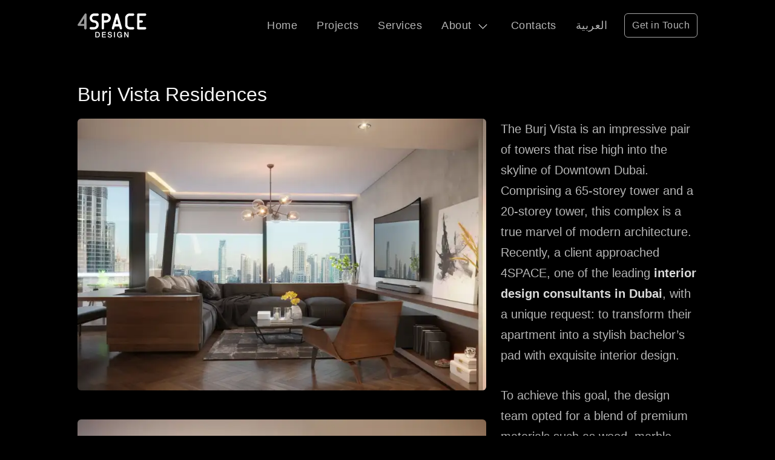

--- FILE ---
content_type: application/javascript; charset=UTF-8
request_url: https://4space.ae/587fb90d83124c35f6cd3ef9036c1a7f98a8fa5c-1f540dcd55c1aac0a44c.js
body_size: 6674
content:
(self.webpackChunk_4space=self.webpackChunk_4space||[]).push([[3807],{1152:function(e,t,C){var a=C(7294);function l(e){return a.createElement("svg",e,[a.createElement("title",{key:0},"Facebook icon"),a.createElement("path",{d:"M24 12.073c0-6.627-5.373-12-12-12s-12 5.373-12 12c0 5.99 4.388 10.954 10.125 11.854v-8.385H7.078v-3.47h3.047V9.43c0-3.007 1.792-4.669 4.533-4.669 1.312 0 2.686.235 2.686.235v2.953H15.83c-1.491 0-1.956.925-1.956 1.874v2.25h3.328l-.532 3.47h-2.796v8.385C19.612 23.027 24 18.062 24 12.073z",key:1})])}l.defaultProps={role:"img",viewBox:"0 0 24 24"},e.exports=l,l.default=l},7987:function(e,t,C){var a=C(7294);function l(e){return a.createElement("svg",e,[a.createElement("title",{key:0},"Instagram icon"),a.createElement("path",{d:"M12 0C8.74 0 8.333.015 7.053.072 5.775.132 4.905.333 4.14.63c-.789.306-1.459.717-2.126 1.384S.935 3.35.63 4.14C.333 4.905.131 5.775.072 7.053.012 8.333 0 8.74 0 12s.015 3.667.072 4.947c.06 1.277.261 2.148.558 2.913.306.788.717 1.459 1.384 2.126.667.666 1.336 1.079 2.126 1.384.766.296 1.636.499 2.913.558C8.333 23.988 8.74 24 12 24s3.667-.015 4.947-.072c1.277-.06 2.148-.262 2.913-.558.788-.306 1.459-.718 2.126-1.384.666-.667 1.079-1.335 1.384-2.126.296-.765.499-1.636.558-2.913.06-1.28.072-1.687.072-4.947s-.015-3.667-.072-4.947c-.06-1.277-.262-2.149-.558-2.913-.306-.789-.718-1.459-1.384-2.126C21.319 1.347 20.651.935 19.86.63c-.765-.297-1.636-.499-2.913-.558C15.667.012 15.26 0 12 0zm0 2.16c3.203 0 3.585.016 4.85.071 1.17.055 1.805.249 2.227.415.562.217.96.477 1.382.896.419.42.679.819.896 1.381.164.422.36 1.057.413 2.227.057 1.266.07 1.646.07 4.85s-.015 3.585-.074 4.85c-.061 1.17-.256 1.805-.421 2.227-.224.562-.479.96-.899 1.382-.419.419-.824.679-1.38.896-.42.164-1.065.36-2.235.413-1.274.057-1.649.07-4.859.07-3.211 0-3.586-.015-4.859-.074-1.171-.061-1.816-.256-2.236-.421-.569-.224-.96-.479-1.379-.899-.421-.419-.69-.824-.9-1.38-.165-.42-.359-1.065-.42-2.235-.045-1.26-.061-1.649-.061-4.844 0-3.196.016-3.586.061-4.861.061-1.17.255-1.814.42-2.234.21-.57.479-.96.9-1.381.419-.419.81-.689 1.379-.898.42-.166 1.051-.361 2.221-.421 1.275-.045 1.65-.06 4.859-.06l.045.03zm0 3.678c-3.405 0-6.162 2.76-6.162 6.162 0 3.405 2.76 6.162 6.162 6.162 3.405 0 6.162-2.76 6.162-6.162 0-3.405-2.76-6.162-6.162-6.162zM12 16c-2.21 0-4-1.79-4-4s1.79-4 4-4 4 1.79 4 4-1.79 4-4 4zm7.846-10.405c0 .795-.646 1.44-1.44 1.44-.795 0-1.44-.646-1.44-1.44 0-.794.646-1.439 1.44-1.439.793-.001 1.44.645 1.44 1.439z",key:1})])}l.defaultProps={role:"img",viewBox:"0 0 24 24"},e.exports=l,l.default=l},3738:function(e,t,C){var a=C(7294);function l(e){return a.createElement("svg",e,[a.createElement("title",{key:0},"LinkedIn icon"),a.createElement("path",{d:"M20.447 20.452h-3.554v-5.569c0-1.328-.027-3.037-1.852-3.037-1.853 0-2.136 1.445-2.136 2.939v5.667H9.351V9h3.414v1.561h.046c.477-.9 1.637-1.85 3.37-1.85 3.601 0 4.267 2.37 4.267 5.455v6.286zM5.337 7.433c-1.144 0-2.063-.926-2.063-2.065 0-1.138.92-2.063 2.063-2.063 1.14 0 2.064.925 2.064 2.063 0 1.139-.925 2.065-2.064 2.065zm1.782 13.019H3.555V9h3.564v11.452zM22.225 0H1.771C.792 0 0 .774 0 1.729v20.542C0 23.227.792 24 1.771 24h20.451C23.2 24 24 23.227 24 22.271V1.729C24 .774 23.2 0 22.222 0h.003z",key:1})])}l.defaultProps={role:"img",viewBox:"0 0 24 24"},e.exports=l,l.default=l},2489:function(e,t,C){var a=C(7294);function l(e){return a.createElement("svg",e,[a.createElement("defs",{key:0},[a.createElement("path",{d:"M49.41 175.3L110.76 82.84L110.76 175.3L49.41 175.3ZM138.1 2.85C131.26 0.86 123.71 3.62 119.73 9.59C108.23 26.9 16.25 165.42 4.75 182.73C1.44 188.22 1.14 194.28 3.74 199.48C3.77 199.54 3.98 199.95 4.01 200.01C7.27 205.52 12.54 208.51 18.61 208.51C24.76 208.51 55.47 208.51 110.76 208.51C110.76 232.27 110.76 245.47 110.76 248.11C111.46 257.52 118.73 265.08 127.95 266.2C134.78 267.44 142.17 263.81 146.2 258.34C148.69 254.96 150.05 250.82 150.05 246.6C150.05 223.81 150.05 41.46 150.05 18.66C150.05 11.15 145.37 4.93 138.1 2.85",id:"bRig5QNBP",key:0}),a.createElement("path",{d:"M484.37 113.11C484.28 113.15 484.17 113.17 484.08 113.2C481.36 113.96 478.49 114.4 475.55 114.51C474.9 114.46 474.27 114.46 473.64 114.46C471.27 114.46 459.41 114.46 438.07 114.46C438.07 94.27 438.07 83.05 438.07 80.81C438.01 79.89 437.96 78.97 437.96 78.04C437.96 77.11 438.01 76.22 438.07 75.32C438.07 73.07 438.07 61.8 438.07 41.52C459.82 41.52 471.9 41.52 474.31 41.52C475.09 41.52 475.88 41.54 476.66 41.6C476.86 41.6 477.03 41.63 477.23 41.65C477.66 41.67 478.12 41.71 478.56 41.78C478.95 41.8 479.32 41.84 479.69 41.91C479.82 41.93 479.95 41.95 480.08 41.97C497.4 44.75 510.66 59.82 510.66 78.04C510.66 94.69 499.56 108.74 484.37 113.11M549.57 69.96C549.57 69.94 549.55 69.9 549.57 69.88C548.4 58.68 544.83 48.23 539.34 39.02C531.74 26.21 520.52 15.82 507.04 9.33C506.91 9.26 506.78 9.22 506.65 9.15C496.6 4.72 486.41 2.31 476.33 2.02C475.66 2 474.98 2 474.31 2C468.71 2 423.93 2 418.33 2C407.19 2 398.77 10.44 398.77 21.68C398.77 44.17 398.77 224.11 398.77 246.6C398.77 257.84 407.19 266.29 418.33 266.29C429.61 266.29 438.07 257.84 438.07 246.6C438.07 240.42 438.07 209.49 438.07 153.82C459.82 153.82 471.9 153.82 474.31 153.82C476.29 153.82 478.27 153.74 480.25 153.58C480.47 153.56 480.69 153.54 480.88 153.52C481.56 153.45 482.23 153.39 482.91 153.3C483.34 153.26 483.8 153.21 484.24 153.15C485.08 153.04 485.93 152.91 486.78 152.75C487.81 152.6 488.83 152.4 489.83 152.18C490.87 151.97 491.89 151.73 492.94 151.46C493.77 151.27 494.59 151.04 495.42 150.8C495.55 150.76 495.66 150.74 495.79 150.69C496.92 150.37 498.04 150.02 499.17 149.65C509.11 146.19 518.1 140.68 525.67 133.66C539 121.27 547.89 104.12 549.64 84.86C549.81 82.6 549.88 80.28 549.88 77.93C549.88 75.21 549.77 72.54 549.57 69.96",id:"b1ob1YckFa",key:1}),a.createElement("path",{d:"M350.89 183.72C351.02 185.9 351.08 188.13 351.08 190.41C351.08 192.75 351.02 195.02 350.84 197.25C349.12 216.54 340.22 233.7 326.86 246.12C319.98 252.51 311.95 257.6 303.09 261.08C293.93 264.53 284.7 266.29 275.54 266.29C269.94 266.29 225.14 266.29 219.54 266.29C208.39 266.29 199.97 257.85 199.97 246.6C199.97 238.73 204.08 232.17 210.38 228.96C213.1 227.56 216.19 226.8 219.54 226.8C225.06 226.8 269.23 226.8 274.75 226.8C275.38 226.8 275.99 226.8 276.65 226.84C277.93 226.8 279.22 226.69 280.48 226.49C281.04 226.42 281.63 226.33 282.2 226.2C282.72 226.14 283.25 226.03 283.77 225.9C299.81 222.11 311.75 207.64 311.75 190.36C311.75 172.74 299.35 158.05 282.85 154.62C282.81 154.62 282.79 154.59 282.74 154.59C281.96 154.44 281.15 154.28 280.35 154.19C279.52 154.06 278.67 153.97 277.83 153.93C277.3 153.89 276.8 153.87 276.28 153.87C275.38 153.78 274.46 153.81 273.56 153.78C254.84 153.13 237.87 145.67 225 133.75C210.01 119.87 200.61 99.97 200.61 77.84C200.61 42.11 225.13 12.17 258.19 4.06C258.52 3.97 258.84 3.88 259.17 3.82C259.95 3.64 260.74 3.49 261.52 3.34C266.18 2.44 270.86 2 275.54 2C281.14 2 325.9 2 331.49 2C342.66 2 351.08 10.53 351.08 21.84C351.08 29.42 347.23 35.74 341.29 39.02C338.44 40.62 335.11 41.52 331.49 41.52C325.9 41.52 281.14 41.52 275.54 41.52C275.36 41.52 275.19 41.52 275.04 41.54C274.86 41.54 274.69 41.56 274.51 41.56C255.32 42.54 240.04 58.48 240.04 78.04C240.04 96.68 253.97 112.06 271.93 114.25C273.41 114.43 274.89 114.53 276.39 114.53C276.8 114.53 277.21 114.53 277.63 114.51C286.96 114.73 296.45 116.83 305.9 120.69C305.99 120.74 306.07 120.78 306.16 120.8C320.55 127.24 332.56 138.01 340.55 151.48C346.03 160.71 349.63 171.19 350.78 182.4C350.82 182.86 350.84 183.3 350.89 183.72",id:"c2haTNxnmv",key:2}),a.createElement("path",{d:"M937.39 246.6C937.39 257.85 928.97 266.29 917.8 266.29C912.2 266.29 867.42 266.29 861.82 266.29C861.04 266.29 860.25 266.29 859.47 266.24C859.45 266.24 859.24 266.24 859.21 266.24C828.67 265.19 802.75 245.95 791.81 218.94C791.76 218.77 791.68 218.62 791.61 218.44C788.95 211.48 787.28 204.47 786.61 197.45C786.54 196.66 786.48 195.88 786.43 195.09C786.39 194.32 786.35 193.53 786.32 192.75C786.3 192.02 786.28 191.3 786.28 190.58C786.28 179.32 786.28 89.19 786.28 77.93C786.28 77.14 786.3 76.35 786.32 75.58C786.35 74.91 786.37 74.21 786.41 73.53C786.5 71.83 786.65 70.12 786.87 68.46C787.67 62.2 789.26 55.97 791.63 49.78C791.68 49.65 791.74 49.52 791.79 49.39C800.82 27.02 820.12 9.96 843.84 4.14C844.19 4.05 844.52 3.97 844.82 3.9C845.61 3.73 846.41 3.58 847.2 3.42C850.63 2.72 854.18 2.26 857.8 2.09C858.58 2.05 859.34 2.02 860.12 2.02C860.69 2 861.26 2 861.82 2C867.4 2 912.06 2 917.64 2C928.9 2 937.39 10.44 937.39 21.68C937.39 29.53 933.3 36.07 927.05 39.31C924.33 40.73 921.19 41.52 917.8 41.52C912.21 41.52 867.54 41.52 861.95 41.52C861.5 41.52 861.06 41.54 860.6 41.54C860.43 41.54 860.25 41.56 860.08 41.56C841.8 42.5 827.09 56.97 825.72 75.26C825.72 75.47 825.67 75.71 825.67 75.93C825.63 76.57 825.61 77.2 825.61 77.84C825.61 89.1 825.61 179.19 825.61 190.45C825.61 191.2 825.63 191.96 825.69 192.7C825.69 192.86 825.72 192.99 825.72 193.14C825.76 193.69 825.8 194.23 825.87 194.76C827.87 211.38 840.95 224.56 857.49 226.58C857.93 226.64 858.34 226.66 858.78 226.71C858.97 226.71 859.14 226.73 859.34 226.73C859.97 226.77 860.62 226.8 861.28 226.8C861.91 226.8 862.54 226.8 863.2 226.84C863.46 226.84 863.72 226.82 863.96 226.8C869.32 226.8 912.27 226.8 917.64 226.8C921.11 226.8 924.29 227.56 927.03 228.96C933.34 232.15 937.39 238.62 937.39 246.6",id:"a1Xe0rgMYK",key:3}),a.createElement("path",{d:"M1115.74 226.81L1023.54 226.81L1023.54 153.82C1045.28 153.82 1057.36 153.82 1059.78 153.82C1071.03 153.82 1079.52 145.37 1079.52 134.15C1079.52 122.93 1071.03 114.47 1059.78 114.47C1057.36 114.47 1045.28 114.47 1023.54 114.47L1023.54 41.51C1078.86 41.51 1109.6 41.51 1115.74 41.51C1126.92 41.51 1135.34 32.97 1135.34 21.68C1135.34 10.45 1126.92 2.01 1115.74 2.01C1104.55 2.01 1014.99 2.01 1003.79 2.01C992.64 2.01 984.22 10.45 984.22 21.68C984.22 44.17 984.22 224.12 984.22 246.61C984.22 257.85 992.64 266.28 1003.79 266.28C1014.99 266.28 1104.55 266.28 1115.74 266.28C1126.92 266.28 1135.34 257.85 1135.34 246.61C1135.34 235.33 1126.92 226.81 1115.74 226.81",id:"atN9birOF",key:4}),a.createElement("path",{d:"M626.27 178.38L651.34 92.2L676.39 178.38L626.27 178.38ZM736.38 245.5C736.05 242.28 735.19 239.13 734.2 236.06C731.71 228.33 729.6 220.43 727.33 212.61C724.62 203.29 721.92 193.97 719.21 184.65C715.97 173.51 712.73 162.36 709.5 151.22C706.05 139.35 702.6 127.49 699.16 115.62C695.82 104.13 692.48 92.64 689.15 81.15C686.24 71.13 683.33 61.12 680.42 51.1C678.25 43.66 676.09 36.22 673.93 28.78C672.09 22.42 671 15.28 666.84 9.96C663.31 5.44 658.12 2.27 652.32 2.02C644.41 1.67 636.85 6.27 633.55 13.5C631.14 18.79 630.04 24.72 628.42 30.3C627.39 33.87 626.35 37.45 625.31 41.02C622.59 50.39 619.87 59.76 617.14 69.13C616.15 72.54 608.23 99.81 607.24 103.22C603.71 115.38 600.17 127.55 596.64 139.71C593.22 151.49 589.79 163.27 586.37 175.05C583.4 185.27 580.44 195.48 577.47 205.7C575.3 213.16 573.14 220.61 570.97 228.07C569.33 233.73 566.7 239.67 566.31 245.6C566.29 245.93 566.26 246.28 566.26 246.6C566.26 246.64 566.26 246.9 566.26 246.93C566.26 258.83 577.76 267.98 589.25 266.05C594.72 265.14 599.64 261.76 602.6 257.07C604.31 254.36 605.06 251.29 605.94 248.24C606.57 246.1 611.57 228.92 612.19 226.77C613.21 223.29 614.22 219.8 615.24 216.32C622.46 216.32 680.23 216.32 687.45 216.32C688.94 221.36 690.43 226.39 691.91 231.43C693.79 237.81 695.69 244.17 697.56 250.54C700.69 261.23 711.03 268.79 722.21 265.59C727.54 264.06 732.07 260.21 734.53 255.21C735.76 252.7 736.65 249.76 736.5 246.95C736.47 246.47 736.44 245.98 736.38 245.5",id:"aSNiNhbPy",key:5}),a.createElement("path",{d:"M310.04 385.09C319.07 385.09 324.08 385.09 325.09 385.09C336.78 385.01 344.64 381.9 348.66 375.76C350.77 372.8 352.22 369.34 353.01 365.39C353.54 363.45 353.87 361.42 354.04 359.27C354.11 357.09 354.15 354.95 354.15 352.85C354.32 343.5 352.48 335.82 348.66 329.81C346.63 326.88 343.69 324.62 339.83 323.01C335.92 321.41 331.01 320.6 325.09 320.6C324.08 320.6 319.07 320.6 310.04 320.6L310.04 385.09ZM294.78 307.79C316.47 307.79 328.52 307.79 330.93 307.79C344.29 307.96 354.1 312.33 360.34 320.92C366.39 329.42 369.41 340.07 369.41 352.85C369.41 365.54 366.39 376.15 360.34 384.65C354.1 393.33 344.29 397.74 330.93 397.91C328.52 397.91 316.47 397.91 294.78 397.91",id:"b72d4Qdro",key:6}),a.createElement("path",{d:"M404.79 307.79L467.57 307.79L467.57 321.34L420.05 321.34L420.05 345.08L464.05 345.08L464.05 357.9L420.05 357.9L420.05 384.35L468.47 384.35L468.47 397.91L404.79 397.91",id:"a1c7wBM9p",key:7}),a.createElement("path",{d:"M513.07 367.95C513.15 374.86 515.35 379.77 519.68 382.69C523.8 385.81 529.01 387.33 535.29 387.25C542.02 387.17 546.83 385.73 549.71 382.93C552.47 380.26 553.85 377.15 553.85 373.62C553.78 370.16 553.06 367.59 551.7 365.9C550.3 364.22 548.63 363.09 546.67 362.51C540.93 360.46 532.21 357.96 520.52 355.04C513.18 352.74 508.11 349.54 505.32 345.42C502.49 341.39 501.11 336.97 501.19 332.16C501.35 323.07 504.74 316.33 511.35 311.92C517.71 307.73 524.96 305.63 533.09 305.63C542.56 305.63 550.49 308.03 556.85 312.83C563.18 317.71 566.43 324.88 566.59 334.35C565.07 334.35 552.86 334.35 551.33 334.35C550.93 328.56 549.01 324.43 545.58 321.96C542.23 319.62 537.87 318.45 532.48 318.45C530.77 318.45 528.97 318.61 527.1 318.94C525.31 319.27 523.59 319.9 521.96 320.85C520.32 321.67 519.01 322.84 518.01 324.37C516.98 325.97 516.45 327.9 516.45 330.17C516.45 333.29 517.43 335.78 519.39 337.63C521.26 339.48 523.76 340.88 526.87 341.83C533.73 343.6 542.15 345.9 552.13 348.74C557.91 350.67 562.2 353.76 565 357.99C567.75 362.27 569.13 366.86 569.13 371.75C568.97 381.79 565.37 389.02 558.35 393.46C551.4 397.86 543.39 400.06 534.33 400.06C524.11 400.06 515.6 397.46 508.81 392.25C501.95 387.13 498.27 379.03 497.8 367.95",id:"blj9uYMwQ",key:8}),a.createElement("path",{d:"M603.82 397.91L619.08 397.91L619.08 307.79L603.82 307.79L603.82 397.91Z",id:"l1B9xnkE6B",key:9}),a.createElement("path",{d:"M733.9 397.91L724.17 397.91C722.77 391.55 721.99 388.01 721.83 387.3C714.32 396.06 705.54 400.31 695.51 400.06C682.41 399.82 672.18 395.15 664.82 386.07C657.42 377.12 653.72 366.04 653.72 352.85C653.72 339.53 657.42 328.42 664.82 319.5C672.18 310.42 682.41 305.79 695.51 305.63C705.3 305.63 713.65 308.2 720.58 313.34C727.51 318.48 731.63 326.18 732.94 336.46C731.45 336.46 719.51 336.46 718.01 336.46C717.14 330.43 714.6 325.92 710.43 322.9C706.13 319.93 701.15 318.45 695.5 318.45C686.3 318.61 679.59 322.15 675.37 329.07C671.03 335.82 668.89 343.75 668.98 352.85C668.89 361.78 671.03 369.67 675.37 376.5C679.59 383.5 686.3 387.09 695.5 387.25C711.43 386.76 719.59 378.49 719.99 362.46C718.44 362.46 710.69 362.46 696.76 362.46L696.76 350.51L733.9 350.51",id:"b8EPJuf0x",key:10}),a.createElement("path",{d:"M771.8 307.79L787.97 307.79L827.79 374.21L828.03 374.21L828.03 307.79L842.55 307.79L842.55 397.91L826.44 397.91L786.68 331.61L786.32 331.61L786.32 397.91L771.8 397.91",id:"c2iRFUX8F",key:11})]),a.createElement("g",{key:1},a.createElement("g",null,[a.createElement("g",{key:0},[a.createElement("use",{xlinkHref:"#bRig5QNBP",opacity:"0.6",fill:"#fff",fillOpacity:"1",key:0}),a.createElement("g",{key:1},a.createElement("use",{xlinkHref:"#bRig5QNBP",opacity:"0.5",fillOpacity:"0",stroke:"#000000",strokeWidth:"1",strokeOpacity:"0"}))]),a.createElement("g",{key:1},[a.createElement("use",{xlinkHref:"#b1ob1YckFa",opacity:"1",fill:"#ffffff",fillOpacity:"1",key:0}),a.createElement("g",{key:1},a.createElement("use",{xlinkHref:"#b1ob1YckFa",opacity:"1",fillOpacity:"0",stroke:"#000000",strokeWidth:"1",strokeOpacity:"0"}))]),a.createElement("g",{key:2},[a.createElement("use",{xlinkHref:"#c2haTNxnmv",opacity:"1",fill:"#ffffff",fillOpacity:"1",key:0}),a.createElement("g",{key:1},a.createElement("use",{xlinkHref:"#c2haTNxnmv",opacity:"1",fillOpacity:"0",stroke:"#000000",strokeWidth:"1",strokeOpacity:"0"}))]),a.createElement("g",{key:3},[a.createElement("use",{xlinkHref:"#a1Xe0rgMYK",opacity:"1",fill:"#ffffff",fillOpacity:"1",key:0}),a.createElement("g",{key:1},a.createElement("use",{xlinkHref:"#a1Xe0rgMYK",opacity:"1",fillOpacity:"0",stroke:"#000000",strokeWidth:"1",strokeOpacity:"0"}))]),a.createElement("g",{key:4},[a.createElement("use",{xlinkHref:"#atN9birOF",opacity:"1",fill:"#ffffff",fillOpacity:"1",key:0}),a.createElement("g",{key:1},a.createElement("use",{xlinkHref:"#atN9birOF",opacity:"1",fillOpacity:"0",stroke:"#000000",strokeWidth:"1",strokeOpacity:"0"}))]),a.createElement("g",{key:5},[a.createElement("use",{xlinkHref:"#aSNiNhbPy",opacity:"1",fill:"#ffffff",fillOpacity:"1",key:0}),a.createElement("g",{key:1},a.createElement("use",{xlinkHref:"#aSNiNhbPy",opacity:"1",fillOpacity:"0",stroke:"#000000",strokeWidth:"1",strokeOpacity:"0"}))]),a.createElement("g",{key:6},[a.createElement("use",{xlinkHref:"#b72d4Qdro",opacity:"1",fill:"#ffffff",fillOpacity:"1",key:0}),a.createElement("g",{key:1},a.createElement("use",{xlinkHref:"#b72d4Qdro",opacity:"1",fillOpacity:"0",stroke:"#000000",strokeWidth:"1",strokeOpacity:"0"}))]),a.createElement("g",{key:7},[a.createElement("use",{xlinkHref:"#a1c7wBM9p",opacity:"1",fill:"#ffffff",fillOpacity:"1",key:0}),a.createElement("g",{key:1},a.createElement("use",{xlinkHref:"#a1c7wBM9p",opacity:"1",fillOpacity:"0",stroke:"#000000",strokeWidth:"1",strokeOpacity:"0"}))]),a.createElement("g",{key:8},[a.createElement("use",{xlinkHref:"#blj9uYMwQ",opacity:"1",fill:"#ffffff",fillOpacity:"1",key:0}),a.createElement("g",{key:1},a.createElement("use",{xlinkHref:"#blj9uYMwQ",opacity:"1",fillOpacity:"0",stroke:"#000000",strokeWidth:"1",strokeOpacity:"0"}))]),a.createElement("g",{key:9},[a.createElement("use",{xlinkHref:"#l1B9xnkE6B",opacity:"1",fill:"#ffffff",fillOpacity:"1",key:0}),a.createElement("g",{key:1},a.createElement("use",{xlinkHref:"#l1B9xnkE6B",opacity:"1",fillOpacity:"0",stroke:"#000000",strokeWidth:"1",strokeOpacity:"0"}))]),a.createElement("g",{key:10},[a.createElement("use",{xlinkHref:"#b8EPJuf0x",opacity:"1",fill:"#ffffff",fillOpacity:"1",key:0}),a.createElement("g",{key:1},a.createElement("use",{xlinkHref:"#b8EPJuf0x",opacity:"1",fillOpacity:"0",stroke:"#000000",strokeWidth:"1",strokeOpacity:"0"}))]),a.createElement("g",{key:11},[a.createElement("use",{xlinkHref:"#c2iRFUX8F",opacity:"1",fill:"#ffffff",fillOpacity:"1",key:0}),a.createElement("g",{key:1},a.createElement("use",{xlinkHref:"#c2iRFUX8F",opacity:"1",fillOpacity:"0",stroke:"#000000",strokeWidth:"1",strokeOpacity:"0"}))])]))])}l.defaultProps={className:"svg-logo",version:"1.1",preserveAspectRatio:"xMidYMid meet",viewBox:"0 0 1150 400"},e.exports=l,l.default=l},4258:function(e,t,C){var a=C(7294);function l(e){return a.createElement("svg",e,[a.createElement("rect",{x:"0",y:"3",height:"3",width:"100%",key:0}),a.createElement("rect",{x:"0",y:"11",height:"3",width:"100%",key:1}),a.createElement("rect",{x:"0",y:"19",height:"3",width:"100%",key:2})])}l.defaultProps={className:"svg-icon svg-menu2",viewBox:"0 0 24 24"},e.exports=l,l.default=l},2521:function(e,t,C){var a=C(7294);function l(e){return a.createElement("svg",e,[a.createElement("title",{key:0},"Pinterest icon"),a.createElement("path",{d:"M12.017 0C5.396 0 .029 5.367.029 11.987c0 5.079 3.158 9.417 7.618 11.162-.105-.949-.199-2.403.041-3.439.219-.937 1.406-5.957 1.406-5.957s-.359-.72-.359-1.781c0-1.663.967-2.911 2.168-2.911 1.024 0 1.518.769 1.518 1.688 0 1.029-.653 2.567-.992 3.992-.285 1.193.6 2.165 1.775 2.165 2.128 0 3.768-2.245 3.768-5.487 0-2.861-2.063-4.869-5.008-4.869-3.41 0-5.409 2.562-5.409 5.199 0 1.033.394 2.143.889 2.741.099.12.112.225.085.345-.09.375-.293 1.199-.334 1.363-.053.225-.172.271-.401.165-1.495-.69-2.433-2.878-2.433-4.646 0-3.776 2.748-7.252 7.92-7.252 4.158 0 7.392 2.967 7.392 6.923 0 4.135-2.607 7.462-6.233 7.462-1.214 0-2.354-.629-2.758-1.379l-.749 2.848c-.269 1.045-1.004 2.352-1.498 3.146 1.123.345 2.306.535 3.55.535 6.607 0 11.985-5.365 11.985-11.987C23.97 5.39 18.592.026 11.985.026L12.017 0z",key:1})])}l.defaultProps={role:"img",viewBox:"0 0 24 24"},e.exports=l,l.default=l},9732:function(e,t,C){var a=C(7294);function l(e){return a.createElement("svg",e,[a.createElement("title",{key:0},"Twitter icon"),a.createElement("path",{d:"M23.953 4.57a10 10 0 01-2.825.775 4.958 4.958 0 002.163-2.723c-.951.555-2.005.959-3.127 1.184a4.92 4.92 0 00-8.384 4.482C7.69 8.095 4.067 6.13 1.64 3.162a4.822 4.822 0 00-.666 2.475c0 1.71.87 3.213 2.188 4.096a4.904 4.904 0 01-2.228-.616v.06a4.923 4.923 0 003.946 4.827 4.996 4.996 0 01-2.212.085 4.936 4.936 0 004.604 3.417 9.867 9.867 0 01-6.102 2.105c-.39 0-.779-.023-1.17-.067a13.995 13.995 0 007.557 2.209c9.053 0 13.998-7.496 13.998-13.985 0-.21 0-.42-.015-.63A9.935 9.935 0 0024 4.59z",key:1})])}l.defaultProps={role:"img",viewBox:"0 0 24 24"},e.exports=l,l.default=l},1920:function(e,t,C){var a=C(7294);function l(e){return a.createElement("svg",e,[a.createElement("title",{key:0},"YouTube icon"),a.createElement("path",{d:"M23.499 6.203a3.008 3.008 0 00-2.089-2.089c-1.87-.501-9.4-.501-9.4-.501s-7.509-.01-9.399.501a3.008 3.008 0 00-2.088 2.09A31.258 31.26 0 000 12.01a31.258 31.26 0 00.523 5.785 3.008 3.008 0 002.088 2.089c1.869.502 9.4.502 9.4.502s7.508 0 9.399-.502a3.008 3.008 0 002.089-2.09 31.258 31.26 0 00.5-5.784 31.258 31.26 0 00-.5-5.808zm-13.891 9.4V8.407l6.266 3.604z",key:1})])}l.defaultProps={role:"img",viewBox:"0 0 24 24"},e.exports=l,l.default=l}}]);

--- FILE ---
content_type: application/javascript; charset=UTF-8
request_url: https://4space.ae/132f9a260fa78bb10691c66a5976dd032468fd1b-64ee01ab07a10ac8041f.js
body_size: 5370
content:
(self.webpackChunk_4space=self.webpackChunk_4space||[]).push([[9911],{4852:function(e){"use strict";e.exports=Object.assign},8454:function(e,t,n){"use strict";var r=n(7294),o=n(4593),i=n(1883);t.Z=e=>{let{title:t,description:n,image:a,pathname:c,lang:u,type:s,trSlug:l,translated:f,noindex:p,nofollow:d,jsonLd:m,jsonLdFaq:h,jsonLdLocalbusiness:y}=e;const b=(0,i.K2)("3230839246"),g=b.site.siteMetadata.siteUrl,T=(b.site.siteMetadata.title,b.site.siteMetadata.twitter),v=b.site.siteMetadata.banner,w=s||"website",E=new URL(a||v,g),A=""+g+c,O=l?""+g+l+"/":"en"==u?g+"/ar"+c:""+g+c.slice(3),C="en"==u?"ar":"en",S="ar"==u?"ar-AR":"en-US",j="en"==u?"ar-AR":"en-US",k="noindex"===p,P="nofollow"===d;return r.createElement(o.q,null,r.createElement("html",{lang:u}),"noindex"!==p&&r.createElement("link",{rel:"canonical",href:A}),r.createElement("meta",{name:"theme-color",content:"#121212"}),r.createElement("meta",{name:"theme-color",content:"#121212",media:"(prefers-color-scheme: dark)"}),f&&"/portfolio/kava-chai-mall-of-the-emirates/"!=c&&"/portfolio/whites-modern/"!=c&&"/portfolio/kava-and-chai-coffee-shop-design/"!=c&&r.createElement("link",{rel:"alternate",hrefLang:"x-default",href:"en"===u?A:O}),f&&"/portfolio/kava-chai-mall-of-the-emirates/"!=c&&"/portfolio/whites-modern/"!=c&&"/portfolio/kava-and-chai-coffee-shop-design/"!=c&&r.createElement("link",{rel:"alternate",href:A,hreflang:u}),f&&"/portfolio/kava-chai-mall-of-the-emirates/"!=c&&"/portfolio/whites-modern/"!=c&&"/portfolio/kava-and-chai-coffee-shop-design/"!=c&&r.createElement("link",{rel:"alternate",href:O,hreflang:C}),r.createElement("title",null,t),r.createElement("meta",{name:"image",content:E}),n&&r.createElement("meta",{name:"description",content:n}),r.createElement("meta",{property:"og:site_name",content:"4SPACE Design"}),r.createElement("meta",{property:"og:url",content:A}),r.createElement("meta",{property:"og:type",content:w}),r.createElement("meta",{property:"og:title",content:t}),r.createElement("meta",{property:"og:locale",content:S}),r.createElement("meta",{property:"og:image",content:E}),n&&r.createElement("meta",{property:"og:description",content:n}),f&&r.createElement("meta",{property:"og:locale:alternate",content:j}),r.createElement("meta",{name:"twitter:site",content:T}),r.createElement("meta",{name:"twitter:card",content:"summary_large_image"}),r.createElement("meta",{name:"twitter:title",content:t}),r.createElement("meta",{name:"twitter:image",content:E}),n&&r.createElement("meta",{name:"twitter:description",content:n}),k&&r.createElement("meta",{name:"robots",content:"noindex"}),P&&r.createElement("meta",{name:"robots",content:"nofollow"}),m&&r.createElement("script",{type:"application/ld+json"},m),y&&r.createElement("script",{type:"application/ld+json"},y),h&&r.createElement("script",{type:"application/ld+json"},h))}},9590:function(e){var t="undefined"!=typeof Element,n="function"==typeof Map,r="function"==typeof Set,o="function"==typeof ArrayBuffer&&!!ArrayBuffer.isView;function i(e,a){if(e===a)return!0;if(e&&a&&"object"==typeof e&&"object"==typeof a){if(e.constructor!==a.constructor)return!1;var c,u,s,l;if(Array.isArray(e)){if((c=e.length)!=a.length)return!1;for(u=c;0!=u--;)if(!i(e[u],a[u]))return!1;return!0}if(n&&e instanceof Map&&a instanceof Map){if(e.size!==a.size)return!1;for(l=e.entries();!(u=l.next()).done;)if(!a.has(u.value[0]))return!1;for(l=e.entries();!(u=l.next()).done;)if(!i(u.value[1],a.get(u.value[0])))return!1;return!0}if(r&&e instanceof Set&&a instanceof Set){if(e.size!==a.size)return!1;for(l=e.entries();!(u=l.next()).done;)if(!a.has(u.value[0]))return!1;return!0}if(o&&ArrayBuffer.isView(e)&&ArrayBuffer.isView(a)){if((c=e.length)!=a.length)return!1;for(u=c;0!=u--;)if(e[u]!==a[u])return!1;return!0}if(e.constructor===RegExp)return e.source===a.source&&e.flags===a.flags;if(e.valueOf!==Object.prototype.valueOf)return e.valueOf()===a.valueOf();if(e.toString!==Object.prototype.toString)return e.toString()===a.toString();if((c=(s=Object.keys(e)).length)!==Object.keys(a).length)return!1;for(u=c;0!=u--;)if(!Object.prototype.hasOwnProperty.call(a,s[u]))return!1;if(t&&e instanceof Element)return!1;for(u=c;0!=u--;)if(("_owner"!==s[u]&&"__v"!==s[u]&&"__o"!==s[u]||!e.$$typeof)&&!i(e[s[u]],a[s[u]]))return!1;return!0}return e!=e&&a!=a}e.exports=function(e,t){try{return i(e,t)}catch(n){if((n.message||"").match(/stack|recursion/i))return console.warn("react-fast-compare cannot handle circular refs"),!1;throw n}}},4593:function(e,t,n){"use strict";n.d(t,{q:function(){return he}});var r,o,i,a,c=n(5697),u=n.n(c),s=n(3524),l=n.n(s),f=n(9590),p=n.n(f),d=n(7294),m=n(4852),h=n.n(m),y="bodyAttributes",b="htmlAttributes",g="titleAttributes",T={BASE:"base",BODY:"body",HEAD:"head",HTML:"html",LINK:"link",META:"meta",NOSCRIPT:"noscript",SCRIPT:"script",STYLE:"style",TITLE:"title"},v=(Object.keys(T).map((function(e){return T[e]})),"charset"),w="cssText",E="href",A="http-equiv",O="innerHTML",C="itemprop",S="name",j="property",k="rel",P="src",L="target",x={accesskey:"accessKey",charset:"charSet",class:"className",contenteditable:"contentEditable",contextmenu:"contextMenu","http-equiv":"httpEquiv",itemprop:"itemProp",tabindex:"tabIndex"},I="defaultTitle",M="defer",R="encodeSpecialCharacters",N="onChangeClientState",_="titleTemplate",q=Object.keys(x).reduce((function(e,t){return e[x[t]]=t,e}),{}),D=[T.NOSCRIPT,T.SCRIPT,T.STYLE],B="data-react-helmet",H="function"==typeof Symbol&&"symbol"==typeof Symbol.iterator?function(e){return typeof e}:function(e){return e&&"function"==typeof Symbol&&e.constructor===Symbol&&e!==Symbol.prototype?"symbol":typeof e},U=function(e,t){if(!(e instanceof t))throw new TypeError("Cannot call a class as a function")},F=function(){function e(e,t){for(var n=0;n<t.length;n++){var r=t[n];r.enumerable=r.enumerable||!1,r.configurable=!0,"value"in r&&(r.writable=!0),Object.defineProperty(e,r.key,r)}}return function(t,n,r){return n&&e(t.prototype,n),r&&e(t,r),t}}(),Y=Object.assign||function(e){for(var t=1;t<arguments.length;t++){var n=arguments[t];for(var r in n)Object.prototype.hasOwnProperty.call(n,r)&&(e[r]=n[r])}return e},K=function(e,t){var n={};for(var r in e)t.indexOf(r)>=0||Object.prototype.hasOwnProperty.call(e,r)&&(n[r]=e[r]);return n},z=function(e,t){if(!e)throw new ReferenceError("this hasn't been initialised - super() hasn't been called");return!t||"object"!=typeof t&&"function"!=typeof t?e:t},V=function(e){var t=!(arguments.length>1&&void 0!==arguments[1])||arguments[1];return!1===t?String(e):String(e).replace(/&/g,"&amp;").replace(/</g,"&lt;").replace(/>/g,"&gt;").replace(/"/g,"&quot;").replace(/'/g,"&#x27;")},W=function(e){var t=Q(e,T.TITLE),n=Q(e,_);if(n&&t)return n.replace(/%s/g,(function(){return Array.isArray(t)?t.join(""):t}));var r=Q(e,I);return t||r||void 0},$=function(e){return Q(e,N)||function(){}},Z=function(e,t){return t.filter((function(t){return void 0!==t[e]})).map((function(t){return t[e]})).reduce((function(e,t){return Y({},e,t)}),{})},G=function(e,t){return t.filter((function(e){return void 0!==e[T.BASE]})).map((function(e){return e[T.BASE]})).reverse().reduce((function(t,n){if(!t.length)for(var r=Object.keys(n),o=0;o<r.length;o++){var i=r[o].toLowerCase();if(-1!==e.indexOf(i)&&n[i])return t.concat(n)}return t}),[])},J=function(e,t,n){var r={};return n.filter((function(t){return!!Array.isArray(t[e])||(void 0!==t[e]&&re("Helmet: "+e+' should be of type "Array". Instead found type "'+H(t[e])+'"'),!1)})).map((function(t){return t[e]})).reverse().reduce((function(e,n){var o={};n.filter((function(e){for(var n=void 0,i=Object.keys(e),a=0;a<i.length;a++){var c=i[a],u=c.toLowerCase();-1===t.indexOf(u)||n===k&&"canonical"===e[n].toLowerCase()||u===k&&"stylesheet"===e[u].toLowerCase()||(n=u),-1===t.indexOf(c)||c!==O&&c!==w&&c!==C||(n=c)}if(!n||!e[n])return!1;var s=e[n].toLowerCase();return r[n]||(r[n]={}),o[n]||(o[n]={}),!r[n][s]&&(o[n][s]=!0,!0)})).reverse().forEach((function(t){return e.push(t)}));for(var i=Object.keys(o),a=0;a<i.length;a++){var c=i[a],u=h()({},r[c],o[c]);r[c]=u}return e}),[]).reverse()},Q=function(e,t){for(var n=e.length-1;n>=0;n--){var r=e[n];if(r.hasOwnProperty(t))return r[t]}return null},X=(r=Date.now(),function(e){var t=Date.now();t-r>16?(r=t,e(t)):setTimeout((function(){X(e)}),0)}),ee=function(e){return clearTimeout(e)},te="undefined"!=typeof window?window.requestAnimationFrame&&window.requestAnimationFrame.bind(window)||window.webkitRequestAnimationFrame||window.mozRequestAnimationFrame||X:n.g.requestAnimationFrame||X,ne="undefined"!=typeof window?window.cancelAnimationFrame||window.webkitCancelAnimationFrame||window.mozCancelAnimationFrame||ee:n.g.cancelAnimationFrame||ee,re=function(e){return console&&"function"==typeof console.warn&&console.warn(e)},oe=null,ie=function(e,t){var n=e.baseTag,r=e.bodyAttributes,o=e.htmlAttributes,i=e.linkTags,a=e.metaTags,c=e.noscriptTags,u=e.onChangeClientState,s=e.scriptTags,l=e.styleTags,f=e.title,p=e.titleAttributes;ue(T.BODY,r),ue(T.HTML,o),ce(f,p);var d={baseTag:se(T.BASE,n),linkTags:se(T.LINK,i),metaTags:se(T.META,a),noscriptTags:se(T.NOSCRIPT,c),scriptTags:se(T.SCRIPT,s),styleTags:se(T.STYLE,l)},m={},h={};Object.keys(d).forEach((function(e){var t=d[e],n=t.newTags,r=t.oldTags;n.length&&(m[e]=n),r.length&&(h[e]=d[e].oldTags)})),t&&t(),u(e,m,h)},ae=function(e){return Array.isArray(e)?e.join(""):e},ce=function(e,t){void 0!==e&&document.title!==e&&(document.title=ae(e)),ue(T.TITLE,t)},ue=function(e,t){var n=document.getElementsByTagName(e)[0];if(n){for(var r=n.getAttribute(B),o=r?r.split(","):[],i=[].concat(o),a=Object.keys(t),c=0;c<a.length;c++){var u=a[c],s=t[u]||"";n.getAttribute(u)!==s&&n.setAttribute(u,s),-1===o.indexOf(u)&&o.push(u);var l=i.indexOf(u);-1!==l&&i.splice(l,1)}for(var f=i.length-1;f>=0;f--)n.removeAttribute(i[f]);o.length===i.length?n.removeAttribute(B):n.getAttribute(B)!==a.join(",")&&n.setAttribute(B,a.join(","))}},se=function(e,t){var n=document.head||document.querySelector(T.HEAD),r=n.querySelectorAll(e+"["+B+"]"),o=Array.prototype.slice.call(r),i=[],a=void 0;return t&&t.length&&t.forEach((function(t){var n=document.createElement(e);for(var r in t)if(t.hasOwnProperty(r))if(r===O)n.innerHTML=t.innerHTML;else if(r===w)n.styleSheet?n.styleSheet.cssText=t.cssText:n.appendChild(document.createTextNode(t.cssText));else{var c=void 0===t[r]?"":t[r];n.setAttribute(r,c)}n.setAttribute(B,"true"),o.some((function(e,t){return a=t,n.isEqualNode(e)}))?o.splice(a,1):i.push(n)})),o.forEach((function(e){return e.parentNode.removeChild(e)})),i.forEach((function(e){return n.appendChild(e)})),{oldTags:o,newTags:i}},le=function(e){return Object.keys(e).reduce((function(t,n){var r=void 0!==e[n]?n+'="'+e[n]+'"':""+n;return t?t+" "+r:r}),"")},fe=function(e){var t=arguments.length>1&&void 0!==arguments[1]?arguments[1]:{};return Object.keys(e).reduce((function(t,n){return t[x[n]||n]=e[n],t}),t)},pe=function(e,t,n){switch(e){case T.TITLE:return{toComponent:function(){return e=t.title,n=t.titleAttributes,(r={key:e})[B]=!0,o=fe(n,r),[d.createElement(T.TITLE,o,e)];var e,n,r,o},toString:function(){return function(e,t,n,r){var o=le(n),i=ae(t);return o?"<"+e+" "+B+'="true" '+o+">"+V(i,r)+"</"+e+">":"<"+e+" "+B+'="true">'+V(i,r)+"</"+e+">"}(e,t.title,t.titleAttributes,n)}};case y:case b:return{toComponent:function(){return fe(t)},toString:function(){return le(t)}};default:return{toComponent:function(){return function(e,t){return t.map((function(t,n){var r,o=((r={key:n})[B]=!0,r);return Object.keys(t).forEach((function(e){var n=x[e]||e;if(n===O||n===w){var r=t.innerHTML||t.cssText;o.dangerouslySetInnerHTML={__html:r}}else o[n]=t[e]})),d.createElement(e,o)}))}(e,t)},toString:function(){return function(e,t,n){return t.reduce((function(t,r){var o=Object.keys(r).filter((function(e){return!(e===O||e===w)})).reduce((function(e,t){var o=void 0===r[t]?t:t+'="'+V(r[t],n)+'"';return e?e+" "+o:o}),""),i=r.innerHTML||r.cssText||"",a=-1===D.indexOf(e);return t+"<"+e+" "+B+'="true" '+o+(a?"/>":">"+i+"</"+e+">")}),"")}(e,t,n)}}}},de=function(e){var t=e.baseTag,n=e.bodyAttributes,r=e.encode,o=e.htmlAttributes,i=e.linkTags,a=e.metaTags,c=e.noscriptTags,u=e.scriptTags,s=e.styleTags,l=e.title,f=void 0===l?"":l,p=e.titleAttributes;return{base:pe(T.BASE,t,r),bodyAttributes:pe(y,n,r),htmlAttributes:pe(b,o,r),link:pe(T.LINK,i,r),meta:pe(T.META,a,r),noscript:pe(T.NOSCRIPT,c,r),script:pe(T.SCRIPT,u,r),style:pe(T.STYLE,s,r),title:pe(T.TITLE,{title:f,titleAttributes:p},r)}},me=l()((function(e){return{baseTag:G([E,L],e),bodyAttributes:Z(y,e),defer:Q(e,M),encode:Q(e,R),htmlAttributes:Z(b,e),linkTags:J(T.LINK,[k,E],e),metaTags:J(T.META,[S,v,A,j,C],e),noscriptTags:J(T.NOSCRIPT,[O],e),onChangeClientState:$(e),scriptTags:J(T.SCRIPT,[P,O],e),styleTags:J(T.STYLE,[w],e),title:W(e),titleAttributes:Z(g,e)}}),(function(e){oe&&ne(oe),e.defer?oe=te((function(){ie(e,(function(){oe=null}))})):(ie(e),oe=null)}),de)((function(){return null})),he=(o=me,a=i=function(e){function t(){return U(this,t),z(this,e.apply(this,arguments))}return function(e,t){if("function"!=typeof t&&null!==t)throw new TypeError("Super expression must either be null or a function, not "+typeof t);e.prototype=Object.create(t&&t.prototype,{constructor:{value:e,enumerable:!1,writable:!0,configurable:!0}}),t&&(Object.setPrototypeOf?Object.setPrototypeOf(e,t):e.__proto__=t)}(t,e),t.prototype.shouldComponentUpdate=function(e){return!p()(this.props,e)},t.prototype.mapNestedChildrenToProps=function(e,t){if(!t)return null;switch(e.type){case T.SCRIPT:case T.NOSCRIPT:return{innerHTML:t};case T.STYLE:return{cssText:t}}throw new Error("<"+e.type+" /> elements are self-closing and can not contain children. Refer to our API for more information.")},t.prototype.flattenArrayTypeChildren=function(e){var t,n=e.child,r=e.arrayTypeChildren,o=e.newChildProps,i=e.nestedChildren;return Y({},r,((t={})[n.type]=[].concat(r[n.type]||[],[Y({},o,this.mapNestedChildrenToProps(n,i))]),t))},t.prototype.mapObjectTypeChildren=function(e){var t,n,r=e.child,o=e.newProps,i=e.newChildProps,a=e.nestedChildren;switch(r.type){case T.TITLE:return Y({},o,((t={})[r.type]=a,t.titleAttributes=Y({},i),t));case T.BODY:return Y({},o,{bodyAttributes:Y({},i)});case T.HTML:return Y({},o,{htmlAttributes:Y({},i)})}return Y({},o,((n={})[r.type]=Y({},i),n))},t.prototype.mapArrayTypeChildrenToProps=function(e,t){var n=Y({},t);return Object.keys(e).forEach((function(t){var r;n=Y({},n,((r={})[t]=e[t],r))})),n},t.prototype.warnOnInvalidChildren=function(e,t){return!0},t.prototype.mapChildrenToProps=function(e,t){var n=this,r={};return d.Children.forEach(e,(function(e){if(e&&e.props){var o=e.props,i=o.children,a=function(e){var t=arguments.length>1&&void 0!==arguments[1]?arguments[1]:{};return Object.keys(e).reduce((function(t,n){return t[q[n]||n]=e[n],t}),t)}(K(o,["children"]));switch(n.warnOnInvalidChildren(e,i),e.type){case T.LINK:case T.META:case T.NOSCRIPT:case T.SCRIPT:case T.STYLE:r=n.flattenArrayTypeChildren({child:e,arrayTypeChildren:r,newChildProps:a,nestedChildren:i});break;default:t=n.mapObjectTypeChildren({child:e,newProps:t,newChildProps:a,nestedChildren:i})}}})),t=this.mapArrayTypeChildrenToProps(r,t)},t.prototype.render=function(){var e=this.props,t=e.children,n=K(e,["children"]),r=Y({},n);return t&&(r=this.mapChildrenToProps(t,r)),d.createElement(o,r)},F(t,null,[{key:"canUseDOM",set:function(e){o.canUseDOM=e}}]),t}(d.Component),i.propTypes={base:u().object,bodyAttributes:u().object,children:u().oneOfType([u().arrayOf(u().node),u().node]),defaultTitle:u().string,defer:u().bool,encodeSpecialCharacters:u().bool,htmlAttributes:u().object,link:u().arrayOf(u().object),meta:u().arrayOf(u().object),noscript:u().arrayOf(u().object),onChangeClientState:u().func,script:u().arrayOf(u().object),style:u().arrayOf(u().object),title:u().string,titleAttributes:u().object,titleTemplate:u().string},i.defaultProps={defer:!0,encodeSpecialCharacters:!0},i.peek=o.peek,i.rewind=function(){var e=o.rewind();return e||(e=de({baseTag:[],bodyAttributes:{},encodeSpecialCharacters:!0,htmlAttributes:{},linkTags:[],metaTags:[],noscriptTags:[],scriptTags:[],styleTags:[],title:"",titleAttributes:{}})),e},a);he.renderStatic=he.rewind},3524:function(e,t,n){"use strict";var r,o=n(7294),i=(r=o)&&"object"==typeof r&&"default"in r?r.default:r;function a(e,t,n){return t in e?Object.defineProperty(e,t,{value:n,enumerable:!0,configurable:!0,writable:!0}):e[t]=n,e}var c=!("undefined"==typeof window||!window.document||!window.document.createElement);e.exports=function(e,t,n){if("function"!=typeof e)throw new Error("Expected reducePropsToState to be a function.");if("function"!=typeof t)throw new Error("Expected handleStateChangeOnClient to be a function.");if(void 0!==n&&"function"!=typeof n)throw new Error("Expected mapStateOnServer to either be undefined or a function.");return function(r){if("function"!=typeof r)throw new Error("Expected WrappedComponent to be a React component.");var u,s=[];function l(){u=e(s.map((function(e){return e.props}))),f.canUseDOM?t(u):n&&(u=n(u))}var f=function(e){var t,n;function o(){return e.apply(this,arguments)||this}n=e,(t=o).prototype=Object.create(n.prototype),t.prototype.constructor=t,t.__proto__=n,o.peek=function(){return u},o.rewind=function(){if(o.canUseDOM)throw new Error("You may only call rewind() on the server. Call peek() to read the current state.");var e=u;return u=void 0,s=[],e};var a=o.prototype;return a.UNSAFE_componentWillMount=function(){s.push(this),l()},a.componentDidUpdate=function(){l()},a.componentWillUnmount=function(){var e=s.indexOf(this);s.splice(e,1),l()},a.render=function(){return i.createElement(r,this.props)},o}(o.PureComponent);return a(f,"displayName","SideEffect("+function(e){return e.displayName||e.name||"Component"}(r)+")"),a(f,"canUseDOM",c),f}}}}]);

--- FILE ---
content_type: application/javascript; charset=UTF-8
request_url: https://4space.ae/webpack-runtime-cd593d8c64f5e971782b.js
body_size: 3302
content:
!function(){"use strict";var e,t,c,a,n,r,o,s={},f={};function d(e){var t=f[e];if(void 0!==t)return t.exports;var c=f[e]={exports:{}};return s[e].call(c.exports,c,c.exports,d),c.exports}d.m=s,e=[],d.O=function(t,c,a,n){if(!c){var r=1/0;for(b=0;b<e.length;b++){c=e[b][0],a=e[b][1],n=e[b][2];for(var o=!0,s=0;s<c.length;s++)(!1&n||r>=n)&&Object.keys(d.O).every((function(e){return d.O[e](c[s])}))?c.splice(s--,1):(o=!1,n<r&&(r=n));if(o){e.splice(b--,1);var f=a();void 0!==f&&(t=f)}}return t}n=n||0;for(var b=e.length;b>0&&e[b-1][2]>n;b--)e[b]=e[b-1];e[b]=[c,a,n]},d.n=function(e){var t=e&&e.__esModule?function(){return e.default}:function(){return e};return d.d(t,{a:t}),t},c=Object.getPrototypeOf?function(e){return Object.getPrototypeOf(e)}:function(e){return e.__proto__},d.t=function(e,a){if(1&a&&(e=this(e)),8&a)return e;if("object"==typeof e&&e){if(4&a&&e.__esModule)return e;if(16&a&&"function"==typeof e.then)return e}var n=Object.create(null);d.r(n);var r={};t=t||[null,c({}),c([]),c(c)];for(var o=2&a&&e;"object"==typeof o&&!~t.indexOf(o);o=c(o))Object.getOwnPropertyNames(o).forEach((function(t){r[t]=function(){return e[t]}}));return r.default=function(){return e},d.d(n,r),n},d.d=function(e,t){for(var c in t)d.o(t,c)&&!d.o(e,c)&&Object.defineProperty(e,c,{enumerable:!0,get:t[c]})},d.f={},d.e=function(e){return Promise.all(Object.keys(d.f).reduce((function(t,c){return d.f[c](e,t),t}),[]))},d.u=function(e){return({101:"component---src-pages-crm-form-white-js",121:"component---src-pages-ar-instant-quote-js",127:"dc1fa42a1da3208e359c4f42cb2faa7fb7e1d28c",319:"component---src-pages-ar-thank-you-career-js",340:"component---src-pages-restaurant-consultants-js",532:"styles",537:"aba38fde32dfd0a800991fb71bbeffd40dd18e17",940:"component---src-pages-ar-thank-you-supplier-js",967:"6794816cc0671ccc75121fd1ea8872c6fdd3221b",1073:"9b253bfd53698ebdcde37a5cb2f00627cb24600f",1138:"component---src-templates-post-ar-js",1230:"component---src-pages-index-jsx",1255:"component---src-templates-portfolio-category-js",1468:"component---src-pages-ar-food-and-beverage-js",1795:"component---src-templates-landing-pages-js",1853:"component---src-pages-projects-js",1969:"component---src-pages-thank-you-supplier-js",2088:"component---src-pages-services-js",2093:"component---src-pages-ar-crm-form-js",2695:"component---src-pages-instant-quote-js",2832:"component---src-pages-ar-projects-js",3679:"component---src-pages-ar-thank-you-js",3766:"component---src-pages-crm-form-js",3807:"587fb90d83124c35f6cd3ef9036c1a7f98a8fa5c",3851:"component---src-templates-post-js",3966:"component---src-pages-thank-you-career-js",3989:"c2dc1878",4690:"1d15c7862dbaa7bd835d90cd8beeb41a9a43ee1f",4711:"component---src-pages-ar-supplier-registraion-js",4747:"component---src-pages-supplier-registraion-js",4769:"component---src-templates-project-js",5090:"1f7c643560ebd15a6e5628a899acbfe9f378c629",5545:"component---src-templates-media-awards-ar-js",6184:"component---src-pages-thank-you-js",6337:"component---src-pages-complete-js",6382:"component---src-pages-ar-about-js",6494:"component---src-pages-ar-services-js",6608:"component---src-pages-ar-index-js",6744:"component---src-templates-blog-js",6844:"component---src-templates-media-awards-js",6948:"1325ca44f89b04978aed780cb266885d6be53914",7098:"component---src-templates-portfolio-category-ar-js",7194:"gatsby-plugin-image",7271:"component---src-pages-food-and-beverage-js",7399:"component---src-pages-ar-restaurant-consultants-js",7719:"fc56bfa5",7749:"component---src-templates-project-ar-js",7759:"component---src-pages-ru-thank-you-js",8271:"component---src-pages-career-js",8321:"component---src-pages-ar-career-js",8523:"048bbe493cfc9232fe17df1e0d5b112dc9090b90",8606:"6966d9bd9953be6d50a0b2e06f5786d4234b1ddc",8682:"component---src-pages-about-js",8697:"c3f8baba90ac5eb058f8fce826162a6553760272",8813:"component---src-pages-ar-complete-js",8883:"component---src-pages-404-js",9030:"23b2023c",9098:"component---src-pages-contacts-js",9650:"57c9cdab",9911:"132f9a260fa78bb10691c66a5976dd032468fd1b",9953:"component---src-pages-ar-contacts-js"}[e]||e)+"-"+{101:"55ef8599b5be1b170eeb",121:"08e997a1bd9fb7134bee",127:"0f30545f39c207054ce4",319:"3ed10c73768de81785c6",340:"aa1cebd9b6b84446c50f",532:"219f6810c6d4a64c8a41",537:"5d69811fdc3fb9ff74af",940:"c42b85a45db77a1df353",967:"872c419558cf713f6a90",1073:"63a1ed5c8c3435731102",1138:"87fa698cbcd780df1671",1227:"9553edbdda14c31a171d",1230:"c33f8ac6d6fc8f82e352",1255:"c427c964c15a4101616b",1468:"1577ec2fba852cce75db",1795:"05b821709dae53256e0d",1853:"3afeb8dad16d1eb08029",1969:"50a927e16bec67225c8b",2088:"c4f9246fac5fc940c4bf",2093:"47ee0e4466e45ad1d4d7",2695:"c82e653e6b2b6a439a7e",2832:"d5c9ad58d49ffa275e32",2954:"aa4650c6878126749e4a",3679:"b40968f49cfe7b528c9b",3766:"da844766aa3bf5dae7d3",3807:"1f540dcd55c1aac0a44c",3851:"741ac3cc0f1e764bd092",3966:"3398640140662fc93635",3989:"d26b51d47db8b362cb53",4690:"a4d5269fcd351c014682",4711:"ae4aa22638b26356a624",4747:"cf6996f2c362a5aa905a",4769:"78eae36ebca84b5a6063",4843:"5e74ff16b094229004e7",5090:"9f87e6549bca5087e39e",5545:"f8e633464221079617c9",6184:"43c5a6926c5e960fe3e0",6337:"f7a84eccab9810b3caea",6382:"9efdf40b5d55438ce269",6494:"94d32027e762c7522b7c",6608:"fc43ff816be33ef1ac8d",6716:"b2f9d8d221dca5f73e62",6744:"a1c9ba6cf2241a884a45",6844:"ca3e7acc3a9082819033",6948:"bba0cede56ce5f0d9cd2",7098:"9e05c5be64368ea32c12",7194:"df41f892038631c98619",7271:"7b4688f6d2e7a7eff747",7399:"ccd47063eb82039240d6",7719:"b68f0dc9e7797f43bc48",7749:"40021071d9f4139cb8b5",7759:"50668d037c700024635a",8223:"99df7448152c588a7bc7",8271:"b95471583274f25fb821",8321:"a8a3908de8bb0be19572",8523:"4ba2412a9b5d43ab2dc4",8606:"edd02b8d26d8d68ddd53",8682:"f1a885900ec87f2d4baf",8697:"4d00786212e5c30916a0",8813:"da0106fb56a7c57bf323",8883:"619caec498d77f44e779",9030:"92bbfc165f3d20bd41fb",9098:"7358127bd8c8e16dc6fc",9650:"94fabcbcca06f6dcb905",9911:"64ee01ab07a10ac8041f",9953:"67d46d443e66a6d486ed"}[e]+".js"},d.miniCssF=function(e){return"styles.affeab81dcc1cc7915ac.css"},d.g=function(){if("object"==typeof globalThis)return globalThis;try{return this||new Function("return this")()}catch(e){if("object"==typeof window)return window}}(),d.o=function(e,t){return Object.prototype.hasOwnProperty.call(e,t)},a={},n="4space:",d.l=function(e,t,c,r){if(a[e])a[e].push(t);else{var o,s;if(void 0!==c)for(var f=document.getElementsByTagName("script"),b=0;b<f.length;b++){var p=f[b];if(p.getAttribute("src")==e||p.getAttribute("data-webpack")==n+c){o=p;break}}o||(s=!0,(o=document.createElement("script")).charset="utf-8",o.timeout=120,d.nc&&o.setAttribute("nonce",d.nc),o.setAttribute("data-webpack",n+c),o.src=e),a[e]=[t];var i=function(t,c){o.onerror=o.onload=null,clearTimeout(u);var n=a[e];if(delete a[e],o.parentNode&&o.parentNode.removeChild(o),n&&n.forEach((function(e){return e(c)})),t)return t(c)},u=setTimeout(i.bind(null,void 0,{type:"timeout",target:o}),12e4);o.onerror=i.bind(null,o.onerror),o.onload=i.bind(null,o.onload),s&&document.head.appendChild(o)}},d.r=function(e){"undefined"!=typeof Symbol&&Symbol.toStringTag&&Object.defineProperty(e,Symbol.toStringTag,{value:"Module"}),Object.defineProperty(e,"__esModule",{value:!0})},d.p="/",r=function(e){return new Promise((function(t,c){var a=d.miniCssF(e),n=d.p+a;if(function(e,t){for(var c=document.getElementsByTagName("link"),a=0;a<c.length;a++){var n=(o=c[a]).getAttribute("data-href")||o.getAttribute("href");if("stylesheet"===o.rel&&(n===e||n===t))return o}var r=document.getElementsByTagName("style");for(a=0;a<r.length;a++){var o;if((n=(o=r[a]).getAttribute("data-href"))===e||n===t)return o}}(a,n))return t();!function(e,t,c,a){var n=document.createElement("link");n.rel="stylesheet",n.type="text/css",n.onerror=n.onload=function(r){if(n.onerror=n.onload=null,"load"===r.type)c();else{var o=r&&("load"===r.type?"missing":r.type),s=r&&r.target&&r.target.href||t,f=new Error("Loading CSS chunk "+e+" failed.\n("+s+")");f.code="CSS_CHUNK_LOAD_FAILED",f.type=o,f.request=s,n.parentNode.removeChild(n),a(f)}},n.href=t,document.head.appendChild(n)}(e,n,t,c)}))},o={6658:0},d.f.miniCss=function(e,t){o[e]?t.push(o[e]):0!==o[e]&&{532:1}[e]&&t.push(o[e]=r(e).then((function(){o[e]=0}),(function(t){throw delete o[e],t})))},function(){var e={6658:0};d.f.j=function(t,c){var a=d.o(e,t)?e[t]:void 0;if(0!==a)if(a)c.push(a[2]);else if(/^(532|6658)$/.test(t))e[t]=0;else{var n=new Promise((function(c,n){a=e[t]=[c,n]}));c.push(a[2]=n);var r=d.p+d.u(t),o=new Error;d.l(r,(function(c){if(d.o(e,t)&&(0!==(a=e[t])&&(e[t]=void 0),a)){var n=c&&("load"===c.type?"missing":c.type),r=c&&c.target&&c.target.src;o.message="Loading chunk "+t+" failed.\n("+n+": "+r+")",o.name="ChunkLoadError",o.type=n,o.request=r,a[1](o)}}),"chunk-"+t,t)}},d.O.j=function(t){return 0===e[t]};var t=function(t,c){var a,n,r=c[0],o=c[1],s=c[2],f=0;if(r.some((function(t){return 0!==e[t]}))){for(a in o)d.o(o,a)&&(d.m[a]=o[a]);if(s)var b=s(d)}for(t&&t(c);f<r.length;f++)n=r[f],d.o(e,n)&&e[n]&&e[n][0](),e[n]=0;return d.O(b)},c=self.webpackChunk_4space=self.webpackChunk_4space||[];c.forEach(t.bind(null,0)),c.push=t.bind(null,c.push.bind(c))}()}();

--- FILE ---
content_type: application/javascript; charset=UTF-8
request_url: https://4space.ae/component---src-templates-project-js-78eae36ebca84b5a6063.js
body_size: 2577
content:
"use strict";(self.webpackChunk_4space=self.webpackChunk_4space||[]).push([[4769],{8652:function(e,a,t){t.d(a,{Z:function(){return C}});var l=t(7294),r=t(1883),n=t(2489),i=t.n(n),c=t(4258),s=t.n(c),o=t(7896);function m(e){let{onOpenQuote:a,translationUrl:t,noTranslation:n}=e;const{0:c,1:m}=(0,l.useState)(!1),{0:d,1:u}=(0,l.useState)(!1),{0:v,1:E}=(0,l.useState)(!1),{0:p,1:b}=(0,l.useState)(!1),{0:h,1:g}=(0,l.useState)(!0),N=()=>{u(!1),E(!1),b(!1)};(0,l.useEffect)((()=>{const e=e=>{!e.target.closest(".has-dropdown")&&N()};return document.addEventListener("click",e),()=>{document.removeEventListener("click",e)}}),[N]);const f=(0,o.useLocation)(),w=f.pathname,k=t||"/ar"+w;return(0,l.useEffect)((()=>{m(!1),"/food-and-beverage/"!==f.pathname&&"/portfolio/kava-chai-mall-of-the-emirates/"!==f.pathname&&"/portfolio/kava-and-chai-coffee-shop-design/"!==f.pathname&&"/portfolio/whites-modern/"!==f.pathname||g(!1)}),[f]),l.createElement("div",{className:"header-en"},l.createElement("header",{className:"section-header  "+(c?"is-active":"")+" ",id:"header"},l.createElement("div",{className:"container"},l.createElement("nav",{className:"navbar",role:"navigation","aria-label":"main navigation"},l.createElement("div",{className:"navbar-brand"},l.createElement(r.rU,{to:"/",className:"navbar-item logo-link","aria-label":"4Space Design Logo"},l.createElement(i(),null)),l.createElement("button",{onClick:()=>{m((e=>!e)),window.scrollTo(0,50)},className:"navbar-burger burger link-touch "+(c?"is-active":""),"aria-label":"Menu"},l.createElement(s(),null))),l.createElement("div",{className:"navbar-menu link-touch "+(c?"is-active":"")},l.createElement("div",{className:"navbar-end"},l.createElement(r.rU,{activeClassName:"is-active",className:"navbar-item",to:"/","aria-label":"Projects"},"Home"),l.createElement(r.rU,{activeClassName:"is-active",className:"navbar-item",to:"/projects","aria-label":"Projects"},"Projects"),l.createElement(r.rU,{activeClassName:"is-active",className:"navbar-item",to:"/services/","aria-label":"Services"},"Services"),l.createElement("div",{className:"navbar-item has-dropdown "+(v?"is-active":"")+" ",onClick:()=>{N(),E(!v)}},l.createElement("a",{className:"navbar-link"},"About"),l.createElement("div",{className:" navbar-dropdown is-boxed is-centered is-size-6 "},l.createElement(r.rU,{activeClassName:"is-active",className:"navbar-item",to:"/about/","aria-label":"About"},"Our Story"),l.createElement(r.rU,{activeClassName:"is-active",className:"navbar-item",to:"/media-awards/","aria-label":"Media & Awards"},"Media & Awards"),l.createElement(r.rU,{activeClassName:"is-active",className:"navbar-item",to:"/blog/","aria-label":"Blog"},"Blog"))),l.createElement(r.rU,{activeClassName:"is-active",className:"navbar-item",to:"/contacts/","aria-label":"Contacts"},"Contacts"),h&&!1!==n?l.createElement(r.rU,{activeClassName:"is-active",className:"navbar-item",id:"arabic-nav",to:k,"aria-label":"Arabic Language"},"العربية"):null,l.createElement("div",{className:"navbar-item has-dropdown "+(p?"is-active":""),onClick:()=>{N(),b(!p)}},l.createElement("a",{className:"navbar-item button is-outlined"},"Get in Touch"),l.createElement("div",{className:"navbar-dropdown is-boxed is-centered is-size-6"},l.createElement(r.rU,{className:"navbar-item",to:"/instant-quote","aria-label":"Get instant quote"},"Project Inquiry"),l.createElement(r.rU,{activeClassName:"is-active",className:"navbar-item",to:"/career/","aria-label":"Join Our Team"},"Join Our Team"),l.createElement(r.rU,{activeClassName:"is-active",className:"navbar-item",to:"/supplier-registraion/","aria-label":"Supplier"},"Be a Partner")))))))))}t(5935);var d=t(1152),u=t.n(d),v=t(7987),E=t.n(v),p=t(2521),b=t.n(p),h=t(1920),g=t.n(h),N=t(3738),f=t.n(N),w=t(9732),k=t.n(w);function y(){return l.createElement("footer",{className:"footer-en section"},l.createElement("div",{className:"container"},l.createElement("nav",{className:"level"},l.createElement("div",{className:"level-center"},l.createElement("nav",{"aria-label":"breadcrumbs"},l.createElement("ul",{className:"right-midle-footer"},l.createElement("li",null,l.createElement(r.rU,{to:"/projects"},"PROJECTS")),l.createElement("li",null,l.createElement(r.rU,{to:"/services"},"SERVICES")),l.createElement("li",null,l.createElement(r.rU,{to:"/about/"},"ABOUT")),l.createElement("li",null,l.createElement(r.rU,{to:"/contacts/"},"CONTACT"))))),l.createElement("div",{className:"level-center"},l.createElement("nav",{className:"breadcrumb widelinks","aria-label":"breadcrumbs"},l.createElement("ul",{className:"mobile-style"},l.createElement("li",null,l.createElement(r.rU,{to:"/"},"4SPACE Dubai")),l.createElement("li",null,l.createElement(r.rU,{to:"/interior-design-companies-abu-dhabi/"},"4SPACE Abu Dhabi")),l.createElement("li",null,l.createElement(r.rU,{to:"/interior-design-companies-riyadh/"},"4SPACE Riyadh")))))),l.createElement("div",{className:"line-footer"}),l.createElement("div",{className:"grid-container"},l.createElement("div",{className:"grid-item"},l.createElement("p",{className:"content"},"Copyright © 4SPACE Design.")),l.createElement("div",{className:"icon-links grid-item"},l.createElement("a",{href:"https://www.facebook.com/4space.ae",rel:"noopener noreferrer",target:"_blank","aria-label":"Facebook"},l.createElement(u(),null)),l.createElement("a",{href:"https://www.instagram.com/4spacedesign/",rel:"noopener noreferrer",target:"_blank","aria-label":"Instagram"},l.createElement(E(),null)),l.createElement("a",{href:"https://twitter.com/4_spacedesign",rel:"noopener noreferrer",target:"_blank","aria-label":"Twitter"},l.createElement(k(),null)),l.createElement("a",{href:"https://www.pinterest.com/4spacedesign/_created/",rel:"noopener noreferrer",target:"_blank","aria-label":"Pinterest"},l.createElement(b(),null)),l.createElement("a",{href:"https://www.youtube.com/@4spaceAe/videos",rel:"noopener noreferrer",target:"_blank","aria-label":"Youtube"},l.createElement(g(),null)),l.createElement("a",{href:"https://www.linkedin.com/company/4-space-management/",rel:"noopener noreferrer",target:"_blank","aria-label":"Linkedin"},l.createElement(f(),null))))))}function C(e){let{children:a,className:t,translationUrl:r,noTranslation:n}=e;const{0:i,1:c}=(0,l.useState)(!1);function s(){if("undefined"!=typeof window){const e=new URLSearchParams(window.location.search),a=[];e.has("utm_source")&&a.push({key:"utm_source",value:e.get("utm_source")}),e.has("utm_medium")&&a.push({key:"utm_medium",value:e.get("utm_medium")}),e.has("utm_campaign")&&a.push({key:"utm_campaign",value:e.get("utm_campaign")}),e.has("utm_term")&&a.push({key:"utm_term",value:e.get("utm_term")}),e.has("utm_content")&&a.push({key:"utm_content",value:e.get("utm_content")}),a.forEach((e=>{!function(e,a,t){const l=new Date;l.setTime(l.getTime()+24*t*60*60*1e3);const r=e+"="+a+";expires="+l.toUTCString()+";path=/";document.cookie=r}(""+e.key,e.value,30)}))}}return s(),s(),l.createElement("div",{id:"app",className:t+" "+(i?"is-clipped":"")+" "},l.createElement("div",{style:{position:"sticky",top:"0px",zIndex:1e3,background:"#000"}},l.createElement(m,{onOpenQuote:()=>c(!0),translationUrl:r,noTranslation:n})),l.createElement(l.Fragment,null,a),l.createElement(y,null))}},2093:function(e,a,t){t.r(a),t.d(a,{default:function(){return b}});var l=t(7294),r=t(1883),n=t(3723),i=t(8652),c=t(5171),s=t.n(c),o=t(8454),m=t(5935),d=t(3650),u=t(4648),v=t(9917),E=t(9536),p=t(1888);function b(e){var a,t,c;let{location:b,data:h}=e;const g=h.wpPortfolioItem,N=null===(a=g.translations[0])||void 0===a?void 0:a.slug,f=h.allWpMediaItem.edges,w=f.filter((e=>e.node.is360View.is360View)).map((e=>{var a;return null===(a=e.node.localFile)||void 0===a?void 0:a.publicURL})),k=f.filter((e=>!e.node.is360View.is360View)),y=g.featuredImage.node.localFile.childImageSharp.gatsbyImageData,C={"MOLI by SHI":{video:d.Z,poster:v.Z},"Jumeirah Residential – Private Villa":{video:u.Z,poster:E.Z}},[U,S]=l.useState(w[0]),_=null===(t=C[g.title])||void 0===t?void 0:t.video,T=null===(c=C[g.title])||void 0===c?void 0:c.poster,P=null==g?void 0:g.content,I=/<iframe[\s\S]*?<\/iframe>/gi,A=P.match(I)||[],x=P.replace(I,"").trim(),Z=A.join("\n");return l.createElement(i.Z,{trSlug:N,translationUrl:"/ar/portfolio/"+N},l.createElement(o.Z,{title:g.seo.title||g.title,description:g.seo.metaDesc,image:y.src||!1,lang:"en",pathname:b.pathname,trSlug:"/ar/portfolio/"+N,translated:!0,noindex:g.seo.metaRobotsNoindex,nofollow:g.seo.metaRobotsNofollow}),_?l.createElement("div",{className:"Home-video",style:{height:"auto"}},l.createElement("video",{loop:!0,muted:!0,playsInline:!0,autoPlay:!0,name:"media",poster:T,style:{width:"100%",height:"100%",objectFit:"cover"}},l.createElement("source",{src:_,type:"video/mp4"}))):l.createElement("div",{style:{width:"100%",height:"100%",backgroundColor:"black"}}),l.createElement("section",{className:"section project-page"},l.createElement("div",{className:"container"},l.createElement(r.rU,{to:"/"},l.createElement(s(),null)),l.createElement("h1",null,g.title),l.createElement("div",{className:"page-content columns"},l.createElement("div",{className:"column is-two-thirds"},k.map(((e,a)=>l.createElement("div",{key:a},l.createElement(n.G,{image:e.node.localFile.childImageSharp.gatsbyImageData,loading:0===a?"eager":"lazy",alt:g.title})))),l.createElement("div",{className:"video-wrapper"},Z&&(0,m.ZP)(Z,{replace:e=>{if("iframe"===e.name&&e.attribs&&e.attribs.src)return l.createElement("div",{style:{width:"100%",position:"relative",paddingBottom:"75%",height:0,overflow:"hidden",marginBottom:"1.5rem",borderRadius:"6px"}},l.createElement("iframe",{src:e.attribs.src,title:e.attribs.title||"iframe",allow:"accelerometer; autoplay; clipboard-write; encrypted-media; gyroscope; picture-in-picture; web-share",frameborder:"0",referrerpolicy:"strict-origin-when-cross-origin",allowfullscreen:!0,allowFullScreen:!0,style:{position:"absolute",top:0,left:0,width:"100%",height:"100%",border:"none"}}))}})),l.createElement("div",{className:"vr-tour_mobile"},w.length>0&&l.createElement("div",{style:{marginTop:"50px"}},l.createElement("div",null,l.createElement(p.Z,{imageUrl:U,height:"600px"}),l.createElement("div",{className:"thumbnail-bar"},null==w?void 0:w.map(((e,a)=>l.createElement("div",{key:a,className:"thumb "+(U===e?"active":""),onClick:()=>S(e)},l.createElement("img",{src:e,alt:"Thumb "+(a+1)}))))))))),l.createElement("div",{className:"column is-one-third"},x&&(0,m.ZP)(x))),l.createElement("div",{className:"vr-tour_web"},w.length>0&&l.createElement("div",{style:{marginTop:"50px"}},l.createElement("div",null,l.createElement(p.Z,{imageUrl:U,height:"600px"}),l.createElement("div",{className:"thumbnail-bar"},null==w?void 0:w.map(((e,a)=>l.createElement("div",{key:a,className:"thumb "+(U===e?"active":""),onClick:()=>S(e)},l.createElement("img",{src:e,alt:"Thumb "+(a+1)})))))))))))}}}]);

--- FILE ---
content_type: application/javascript; charset=UTF-8
request_url: https://4space.ae/c2dc1878-d26b51d47db8b362cb53.js
body_size: 27166
content:
/*! For license information please see c2dc1878-d26b51d47db8b362cb53.js.LICENSE.txt */
(self.webpackChunk_4space=self.webpackChunk_4space||[]).push([[3989],{4698:function(t,e,o){!function(t,e,o){"use strict";function i(t,e){for(var o=0;o<e.length;o++){var i=e[o];i.enumerable=i.enumerable||!1,i.configurable=!0,"value"in i&&(i.writable=!0),Object.defineProperty(t,i.key,i)}}function n(t,e,o){return e&&i(t.prototype,e),o&&i(t,o),Object.defineProperty(t,"prototype",{writable:!1}),t}function r(){return r=Object.assign?Object.assign.bind():function(t){for(var e=1;e<arguments.length;e++){var o=arguments[e];for(var i in o)Object.prototype.hasOwnProperty.call(o,i)&&(t[i]=o[i])}return t},r.apply(this,arguments)}function s(t,e){t.prototype=Object.create(e.prototype),t.prototype.constructor=t,a(t,e)}function a(t,e){return a=Object.setPrototypeOf?Object.setPrototypeOf.bind():function(t,e){return t.__proto__=e,t},a(t,e)}function c(t){if(void 0===t)throw new ReferenceError("this hasn't been initialised - super() hasn't been called");return t}function l(t){this.message=t,"captureStackTrace"in Error?Error.captureStackTrace(this,l):this.stack=(new Error).stack}l.prototype=Object.create(Error.prototype),l.prototype.name="PSVError",l.prototype.constructor=l;var h=function(){function t(t){this.psv=t}var o=t.prototype;return o.destroy=function(){delete this.psv},o.supportsTransition=function(t){return!1},o.supportsPreload=function(t){return!1},o.loadTexture=function(t,e,o){throw new l("loadTexture not implemented")},o.createMesh=function(t){throw new l("createMesh not implemented")},o.setTexture=function(t,e,o){throw new l("setTexture not implemented")},o.setTextureOpacity=function(t,e){throw new l("setTextureOpacity not implemented")},o.disposeTexture=function(t){throw new l("disposeTexture not implemented")},o.setOverlay=function(t,e,o){throw new l("setOverlay not implemented")},t.createOverlayMaterial=function(o){var i,n=void 0===o?{}:o,s=n.additionalUniforms,a=n.overrideVertexShader;return new e.ShaderMaterial({uniforms:r({},s,(i={},i[t.OVERLAY_UNIFORMS.panorama]={value:new e.Texture},i[t.OVERLAY_UNIFORMS.overlay]={value:new e.Texture},i[t.OVERLAY_UNIFORMS.globalOpacity]={value:1},i[t.OVERLAY_UNIFORMS.overlayOpacity]={value:1},i)),vertexShader:a||"\nvarying vec2 vUv;\n\nvoid main() {\n  vUv = uv;\n  gl_Position = projectionMatrix *  modelViewMatrix * vec4( position, 1.0 );\n}",fragmentShader:"\nuniform sampler2D "+t.OVERLAY_UNIFORMS.panorama+";\nuniform sampler2D "+t.OVERLAY_UNIFORMS.overlay+";\nuniform float "+t.OVERLAY_UNIFORMS.globalOpacity+";\nuniform float "+t.OVERLAY_UNIFORMS.overlayOpacity+";\n\nvarying vec2 vUv;\n\nvoid main() {\n  vec4 tColor1 = texture2D( "+t.OVERLAY_UNIFORMS.panorama+", vUv );\n  vec4 tColor2 = texture2D( "+t.OVERLAY_UNIFORMS.overlay+", vUv );\n  gl_FragColor = vec4(\n    mix( tColor1.rgb, tColor2.rgb, tColor2.a * "+t.OVERLAY_UNIFORMS.overlayOpacity+" ),\n    "+t.OVERLAY_UNIFORMS.globalOpacity+"\n  );\n}"})},t}();h.id=null,h.supportsDownload=!1,h.supportsOverlay=!1,h.OVERLAY_UNIFORMS={panorama:"panorama",overlay:"overlay",globalOpacity:"globalOpacity",overlayOpacity:"overlayOpacity"};var p=1500,u=500,d=4,v=300,f=500,m=100,g=2e3,_=300,w=10,y="photoSphereViewer",E="psvSphere",T={ROTATE_LAT_UP:"rotateLatitudeUp",ROTATE_LAT_DOWN:"rotateLatitudeDown",ROTATE_LONG_RIGHT:"rotateLongitudeRight",ROTATE_LONG_LEFT:"rotateLongitudeLeft",ZOOM_IN:"zoomIn",ZOOM_OUT:"zoomOut",TOGGLE_AUTOROTATE:"toggleAutorotate"},b={AUTOROTATE:"autorotate",BEFORE_RENDER:"before-render",BEFORE_ROTATE:"before-rotate",CLICK:"click",CLOSE_PANEL:"close-panel",CONFIG_CHANGED:"config-changed",DOUBLE_CLICK:"dblclick",FULLSCREEN_UPDATED:"fullscreen-updated",HIDE_NOTIFICATION:"hide-notification",HIDE_OVERLAY:"hide-overlay",HIDE_TOOLTIP:"hide-tooltip",KEY_PRESS:"key-press",LOAD_PROGRESS:"load-progress",OPEN_PANEL:"open-panel",PANORAMA_LOADED:"panorama-loaded",POSITION_UPDATED:"position-updated",READY:"ready",RENDER:"render",SHOW_NOTIFICATION:"show-notification",SHOW_OVERLAY:"show-overlay",SHOW_TOOLTIP:"show-tooltip",SIZE_UPDATED:"size-updated",STOP_ALL:"stop-all",ZOOM_UPDATED:"zoom-updated"},O={GET_ANIMATE_POSITION:"get-animate-position",GET_ROTATE_POSITION:"get-rotate-position"},M={ENTER_OBJECT:"enter-object",HOVER_OBJECT:"hover-object",LEAVE_OBJECT:"leave-object"},L={MENU:"menu",TWO_FINGERS:"twoFingers",CTRL_ZOOM:"ctrlZoom",ERROR:"error",DESCRIPTION:"description"},x={linear:function(t){return t},inQuad:function(t){return t*t},outQuad:function(t){return t*(2-t)},inOutQuad:function(t){return t<.5?2*t*t:(4-2*t)*t-1},inCubic:function(t){return t*t*t},outCubic:function(t){return--t*t*t+1},inOutCubic:function(t){return t<.5?4*t*t*t:(t-1)*(2*t-2)*(2*t-2)+1},inQuart:function(t){return t*t*t*t},outQuart:function(t){return 1- --t*t*t*t},inOutQuart:function(t){return t<.5?8*t*t*t*t:1-8*--t*t*t*t},inQuint:function(t){return t*t*t*t*t},outQuint:function(t){return 1+--t*t*t*t*t},inOutQuint:function(t){return t<.5?16*t*t*t*t*t:1+16*--t*t*t*t*t},inSine:function(t){return 1-Math.cos(t*(Math.PI/2))},outSine:function(t){return Math.sin(t*(Math.PI/2))},inOutSine:function(t){return.5-.5*Math.cos(Math.PI*t)},inExpo:function(t){return Math.pow(2,10*(t-1))},outExpo:function(t){return 1-Math.pow(2,-10*t)},inOutExpo:function(t){return(t=2*t-1)<0?.5*Math.pow(2,10*t):1-.5*Math.pow(2,-10*t)},inCirc:function(t){return 1-Math.sqrt(1-t*t)},outCirc:function(t){return Math.sqrt(1-(t-1)*(t-1))},inOutCirc:function(t){return(t*=2)<1?.5-.5*Math.sqrt(1-t*t):.5+.5*Math.sqrt(1-(t-=2)*t)}},C={Enter:"Enter",Control:"Control",Escape:"Escape",Space:" ",PageUp:"PageUp",PageDown:"PageDown",ArrowLeft:"ArrowLeft",ArrowUp:"ArrowUp",ArrowRight:"ArrowRight",ArrowDown:"ArrowDown",Delete:"Delete",Plus:"+",Minus:"-"},P=Object.freeze({__proto__:null,DEFAULT_TRANSITION:p,ANIMATION_MIN_DURATION:u,MOVE_THRESHOLD:d,DBLCLICK_DELAY:v,LONGTOUCH_DELAY:f,TWOFINGERSOVERLAY_DELAY:m,CTRLZOOM_TIMEOUT:g,INERTIA_WINDOW:_,SPHERE_RADIUS:w,VIEWER_DATA:y,MESH_USER_DATA:E,ACTIONS:T,EVENTS:b,CHANGE_EVENTS:O,OBJECT_EVENTS:M,IDS:L,EASINGS:x,KEY_CODES:C}),A=y+"_touchSupport",I={loaded:!1,pixelRatio:1,isWebGLSupported:!1,isTouchEnabled:null,maxTextureWidth:0,mouseWheelEvent:null,fullscreenEvent:null,load:function(){if(!I.loaded){var t=R();I.loaded=!0,I.pixelRatio=window.devicePixelRatio||1,I.isWebGLSupported=null!=t,I.isTouchEnabled=k(),I.maxTextureWidth=N(t),I.mouseWheelEvent=U(),I.fullscreenEvent=z()}}},S=null;function R(){var t=document.createElement("canvas"),e=["webgl","experimental-webgl","moz-webgl","webkit-3d"],o=null;return t.getContext&&e.some((function(e){try{return null!==(o=t.getContext(e))}catch(i){return!1}}))?o:null}function k(){var t="ontouchstart"in window||navigator.maxTouchPoints>0;A in localStorage&&(t="true"===localStorage[A]);var e=new Promise((function(e){var o,i=function(){o(),localStorage[A]=!1,e(!1)},n=function(){o(),localStorage[A]=!0,e(!0)},r=function(){o(),localStorage[A]=t,e(t)};window.addEventListener("mousedown",i,!1),window.addEventListener("touchstart",n,!1);var s=setTimeout(r,1e4);o=function(){window.removeEventListener("mousedown",i),window.removeEventListener("touchstart",n),clearTimeout(s)}}));return{initial:t,promise:e}}function N(t){return null!==t?t.getParameter(t.MAX_TEXTURE_SIZE):0}function D(t){var e=document.createElement("canvas"),o=e.getContext("2d");for(e.width=t,e.height=t/2;e.width>1024;){o.fillStyle="white",o.fillRect(0,0,1,1);try{if(o.getImageData(0,0,1,1).data[0]>0)return e.width}catch(i){}e.width/=2,e.height/=2}throw new l("Unable to detect system capabilities")}function U(){return"onwheel"in document.createElement("div")?"wheel":void 0!==document.onmousewheel?"mousewheel":"DOMMouseScroll"}I.getMaxCanvasWidth=function(){return null===S&&(S=D(I.maxTextureWidth)),S};var H={exitFullscreen:"fullscreenchange",webkitExitFullscreen:"webkitfullscreenchange",mozCancelFullScreen:"mozfullscreenchange",msExitFullscreen:"MSFullscreenChange"};function z(){var t=Object.keys(H).filter((function(t){return t in document}));return t.length?H[t[0]]:null}function F(t,e,o){void 0===o?t.classList.toggle(e):o?t.classList.add(e):o||t.classList.remove(e)}function V(t,e){var o;(o=t.classList).add.apply(o,e.split(" "))}function W(t,e){var o;(o=t.classList).remove.apply(o,e.split(" "))}function Y(t,e){var o=t;do{if(o===e)return!0;o=o.parentNode}while(o);return!1}function j(t,e){if(null==t||!t.matches)return null;var o=t;do{if(o.matches(e))return o;o=o instanceof SVGElement?o.parentNode:o.parentElement}while(o);return null}function Z(t){for(var e=0,o=0,i=t;i;)e+=i.offsetLeft-i.scrollLeft+i.clientLeft,o+=i.offsetTop-i.scrollTop+i.clientTop,i=i.offsetParent;return{left:e,top:o}}function X(t){return(document.fullscreenElement||document.webkitFullscreenElement)===t}function B(t){(t.requestFullscreen||t.webkitRequestFullscreen).call(t)}function G(){(document.exitFullscreen||document.webkitExitFullscreen).call(document)}function K(t,e){return window.getComputedStyle(t,null)[e]}function q(t){var e=10,o=40,i=800,n=0,r=0,s=0,a=0;return"detail"in t&&(r=t.detail),"wheelDelta"in t&&(r=-t.wheelDelta/120),"wheelDeltaY"in t&&(r=-t.wheelDeltaY/120),"wheelDeltaX"in t&&(n=-t.wheelDeltaX/120),"axis"in t&&t.axis===t.HORIZONTAL_AXIS&&(n=r,r=0),s=n*e,a=r*e,"deltaY"in t&&(a=t.deltaY),"deltaX"in t&&(s=t.deltaX),(s||a)&&t.deltaMode&&(1===t.deltaMode?(s*=o,a*=o):(s*=i,a*=i)),s&&!n&&(n=s<1?-1:1),a&&!r&&(r=a<1?-1:1),{spinX:n,spinY:r,pixelX:s,pixelY:a}}function Q(t,o,i){return e.MathUtils.clamp(t,o,i)}function $(t,e){var o=t%e;return o<0&&(o+=e),o}function J(t){return e.MathUtils.isPowerOfTwo(t)}function tt(t){return t.reduce((function(t,e){return t+e}),0)}function et(t,e){return Math.sqrt(Math.pow(t.x-e.x,2)+Math.pow(t.y-e.y,2))}function ot(t,e){return[0,2*Math.PI,2*-Math.PI].reduce((function(o,i){var n=e-t+i;return Math.abs(n)<Math.abs(o)?n:o}),1/0)}function it(t,e){return Math.acos(Math.cos(t.latitude)*Math.cos(e.latitude)*Math.cos(t.longitude-e.longitude)+Math.sin(t.latitude)*Math.sin(e.latitude))}function nt(t,e){var o=t[0],i=t[1],n=e[0],r=e[1],s=(n-o)*Math.cos((i+r)/2),a=r-i;return Math.sqrt(s*s+a*a)}function rt(t){return t.replace(/[A-Z](?:(?=[^A-Z])|[A-Z]*(?=[A-Z][^A-Z]|$))/g,(function(t,e){return(e>0?"-":"")+t.toLowerCase()}))}function st(t,e){var o,i,n,r,s=0,a=function(){s=Date.now(),r=void 0,n=t.apply(o,i),r||(o=i=null)};return function(){var c=Date.now();s||(s=c);var l=e-(c-s);return o=this,i=arguments,l<=0||l>e?(r&&(clearTimeout(r),r=void 0),s=c,n=t.apply(o,i),r||(o=i=null)):r||(r=setTimeout(a,l)),n}}function at(t){if("object"==typeof t&&null!==t){if("function"==typeof Object.getPrototypeOf){var e=Object.getPrototypeOf(t);return e===Object.prototype||null===e}return"[object Object]"===Object.prototype.toString.call(t)}return!1}function ct(t,e){var o=e;return function t(e,i){return Array.isArray(i)?(e&&Array.isArray(e)?e.length=0:e=[],i.forEach((function(o,i){e[i]=t(null,o)}))):"object"==typeof i?(e&&!Array.isArray(e)||(e={}),Object.keys(i).forEach((function(n){"object"==typeof i[n]&&i[n]&&at(i[n])?i[n]!=o&&(e[n]?t(e[n],i[n]):e[n]=t(null,i[n])):e[n]=i[n]}))):e=i,e}(t,e)}function lt(t){return ct(null,t)}function ht(t){return!t||0===Object.keys(t).length&&t.constructor===Object}function pt(t,e){Object.keys(t).forEach((function(o){e(t[o],o)}))}function ut(t){return null==t}function dt(){for(var t=arguments.length,e=new Array(t),o=0;o<t;o++)e[o]=arguments[o];for(var i=0,n=e;i<n.length;i++){var r=n[i];if(!ut(r))return r}}function vt(t,e){if(t===e)return!0;if(ft(t)&&ft(e)){if(Object.keys(t).length!==Object.keys(e).length)return!1;for(var o=0,i=Object.keys(t);o<i.length;o++){var n=i[o];if(!vt(t[n],e[n]))return!1}return!0}return!1}function ft(t){return"object"==typeof t&&null!=t}function mt(t,e){if(t)for(var o=0,i=[["_",t]].concat(Object.entries(t));o<i.length;o++){var n=i[o][1];if(n.prototype instanceof e)return n}return null}function gt(){var t=new Error("Loading was aborted.");return t.name="AbortError",t}function _t(t){return"AbortError"===(null==t?void 0:t.name)}function wt(t){console.warn("PhotoSphereViewer: "+t)}function yt(t){return[["x","y"],["longitude","latitude"]].some((function(e){var o=e[0],i=e[1];return void 0!==t[o]&&void 0!==t[i]}))}function Et(t,e){var o=t.match("<GPano:"+e+">(.*)</GPano:"+e+">");if(null!==o){var i=parseInt(o[1],10);return isNaN(i)?null:i}if(null!==(o=t.match("GPano:"+e+'="(.*?)"'))){var n=parseInt(o[1],10);return isNaN(n)?null:n}return null}var Tt={top:"0%",bottom:"100%",left:"0%",right:"100%",center:"50%"};function bt(t){if(!t)return{x:.5,y:.5};if("object"==typeof t)return t;var e=t.toLocaleLowerCase().split(" ").slice(0,2);1===e.length&&(e=void 0!==Tt[e[0]]?[e[0],"center"]:[e[0],e[0]]);var o="left"!==e[1]&&"right"!==e[1]&&"top"!==e[0]&&"bottom"!==e[0];e=e.map((function(t){return Tt[t]||t})),o||e.reverse();var i=e.join(" ").match(/^([0-9.]+)% ([0-9.]+)%$/);return i?{x:parseFloat(i[1])/100,y:parseFloat(i[2])/100}:{x:.5,y:.5}}var Ot=["left","center","right"],Mt=["top","center","bottom"],Lt=[].concat(Ot,Mt),xt="center";function Ct(t,e){var o=void 0===e?{allowCenter:!0,cssOrder:!0}:e,i=o.allowCenter,n=o.cssOrder;return t?("string"==typeof t&&(t=t.split(" ")),1===t.length&&(t[0]===xt?t=[xt,xt]:-1!==Ot.indexOf(t[0])?t=[xt,t[0]]:-1!==Mt.indexOf(t[0])&&(t=[t[0],xt])),2!==t.length||-1===Lt.indexOf(t[0])||-1===Lt.indexOf(t[1])?(wt("Unparsable position "+t),null):i||t[0]!==xt||t[1]!==xt?(n&&!Pt(t)&&(t=[t[1],t[0]]),t[1]===xt&&-1!==Ot.indexOf(t[0])&&(t=[xt,t[0]]),t[0]===xt&&-1!==Mt.indexOf(t[1])&&(t=[t[1],xt]),t):(wt("Invalid position center center"),null)):null}function Pt(t){return-1!==Mt.indexOf(t[0])&&-1!==Ot.indexOf(t[1])}function At(t){var o;if("string"==typeof t){var i=t.toString().trim(),n=parseFloat(i.replace(/^(-?[0-9]+(?:\.[0-9]*)?).*$/,"$1")),r=i.replace(/^-?[0-9]+(?:\.[0-9]*)?(.*)$/,"$1").trim();switch(r.match(/(pm|per minute)$/)&&(n/=60),r){case"dpm":case"degrees per minute":case"dps":case"degrees per second":o=e.MathUtils.degToRad(n);break;case"rdpm":case"radians per minute":case"rdps":case"radians per second":o=n;break;case"rpm":case"revolutions per minute":case"rps":case"revolutions per second":o=n*Math.PI*2;break;default:throw new l('Unknown speed unit "'+r+'"')}}else o=t;return o}function It(t,o,i){var n;if(void 0===o&&(o=!1),void 0===i&&(i=o),"string"==typeof t){var r=t.toLowerCase().trim().match(/^(-?[0-9]+(?:\.[0-9]*)?)(.*)$/);if(!r)throw new l('Unknown angle "'+t+'"');var s=parseFloat(r[1]),a=r[2];if(a)switch(a){case"deg":case"degs":n=e.MathUtils.degToRad(s);break;case"rad":case"rads":n=s;break;default:throw new l('Unknown angle unit "'+a+'"')}else n=s}else{if("number"!=typeof t||isNaN(t))throw new l('Unknown angle "'+t+'"');n=t}return n=$(o?n+Math.PI:n,2*Math.PI),o?e.MathUtils.clamp(n-Math.PI,-Math.PI/(i?2:1),Math.PI/(i?2:1)):n}function St(t){var o=new e.Texture(t);return o.needsUpdate=!0,o.minFilter=e.LinearFilter,o.generateMipmaps=!1,o}var Rt=new e.Quaternion;function kt(t,e){Rt.setFromEuler(e).invert(),t.applyQuaternion(Rt)}var Nt=function(){function t(t){var e=this;this.__callbacks=[],t?(t.easing&&"string"!=typeof t.easing||(t.easing=x[t.easing||"linear"]),this.__start=null,this.options=t,t.delay?this.__delayTimeout=setTimeout((function(){e.__delayTimeout=null,e.__animationFrame=window.requestAnimationFrame((function(t){return e.__run(t)}))}),t.delay):this.__animationFrame=window.requestAnimationFrame((function(t){return e.__run(t)}))):this.__resolved=!0}var e=t.prototype;return e.__run=function(t){var e=this;if(!this.__cancelled){null===this.__start&&(this.__start=t);var o=(t-this.__start)/this.options.duration,i={};o<1?(pt(this.options.properties,(function(t,n){t&&(i[n]=t.start+(t.end-t.start)*e.options.easing(o))})),this.options.onTick(i,o),this.__animationFrame=window.requestAnimationFrame((function(t){return e.__run(t)}))):(pt(this.options.properties,(function(t,e){t&&(i[e]=t.end)})),this.options.onTick(i,1),this.__animationFrame=window.requestAnimationFrame((function(){e.__resolved=!0,e.__resolve(!0)})))}},e.__resolve=function(t){this.__callbacks.forEach((function(e){return e(t)})),this.__callbacks.length=0},e.then=function(t){var e=this;return this.__resolved||this.__cancelled?Promise.resolve(this.__resolved).then(t):new Promise((function(t){e.__callbacks.push(t)})).then(t)},e.cancel=function(){this.__cancelled||this.__resolved||(this.__cancelled=!0,this.__resolve(!1),this.__delayTimeout&&(window.clearTimeout(this.__delayTimeout),this.__delayTimeout=null),this.__animationFrame&&(window.cancelAnimationFrame(this.__animationFrame),this.__animationFrame=null))},t}(),Dt=function(){function t(e,o,i,n,r){if(void 0===o&&(o=0),void 0===i&&(i=-1/0),void 0===n&&(n=1/0),void 0===r&&(r=!1),this.fn=e,this.mode=t.STOP,this.speed=0,this.speedMult=1,this.currentSpeed=0,this.target=0,this.current=o,this.min=i,this.max=n,this.loopValue=r,r&&0!==i)throw new l("invalid config");this.fn&&this.fn(o)}var o=t.prototype;return o.setSpeed=function(t){this.speed=t},o.goto=function(o,i){void 0===i&&(i=1),this.mode=t.POSITION,this.target=this.loopValue?$(o,this.max):e.MathUtils.clamp(o,this.min,this.max),this.speedMult=i},o.step=function(e,o){void 0===o&&(o=1),this.mode!==t.POSITION&&(this.target=this.current),this.goto(this.target+e,o)},o.roll=function(e,o){void 0===e&&(e=!1),void 0===o&&(o=1),this.mode=t.INFINITE,this.target=e?-1/0:1/0,this.speedMult=o},o.stop=function(){this.mode=t.STOP},o.setValue=function(o){return this.target=this.loopValue?$(o,this.max):e.MathUtils.clamp(o,this.min,this.max),this.mode=t.STOP,this.target!==this.current&&(this.current=this.target,this.fn&&this.fn(this.current),!0)},o.update=function(o){if(this.mode===t.POSITION){this.loopValue&&Math.abs(this.target-this.current)>this.max/2&&(this.current=this.current<this.target?this.current+this.max:this.current-this.max);var i=this.currentSpeed*this.currentSpeed/(this.speed*this.speedMult*4);Math.abs(this.target-this.current)<=i&&(this.mode=t.STOP)}var n=this.mode===t.STOP?0:this.speed*this.speedMult;this.target<this.current&&(n=-n),this.currentSpeed<n?this.currentSpeed=Math.min(n,this.currentSpeed+o/1e3*this.speed*this.speedMult*2):this.currentSpeed>n&&(this.currentSpeed=Math.max(n,this.currentSpeed-o/1e3*this.speed*this.speedMult*2));var r=null;return this.current>this.target&&this.currentSpeed?r=Math.max(this.target,this.current+this.currentSpeed*o/1e3):this.current<this.target&&this.currentSpeed&&(r=Math.min(this.target,this.current+this.currentSpeed*o/1e3)),null!==r&&(r=this.loopValue?$(r,this.max):e.MathUtils.clamp(r,this.min,this.max))!==this.current&&(this.current=r,this.fn&&this.fn(this.current),!0)},t}();Dt.STOP=0,Dt.INFINITE=1,Dt.POSITION=2;var Ut=function(){function t(t,e){this.fn=e,this.dynamics=t,this.fn&&this.fn(this.current)}var e=t.prototype;return e.setSpeed=function(t){pt(this.dynamics,(function(e){e.setSpeed(t)}))},e.goto=function(t,e){var o=this;void 0===e&&(e=1),pt(t,(function(t,i){o.dynamics[i].goto(t,e)}))},e.step=function(t,e){var o=this;void 0===e&&(e=1),pt(t,(function(t,i){o.dynamics[i].step(t,e)}))},e.roll=function(t,e){var o=this;void 0===e&&(e=1),pt(t,(function(t,i){o.dynamics[i].roll(t,e)}))},e.stop=function(){pt(this.dynamics,(function(t){return t.stop()}))},e.setValue=function(t){var e=this,o=!1;return pt(t,(function(t,i){o|=e.dynamics[i].setValue(t)})),o&&this.fn&&this.fn(this.current),o},e.update=function(t){var e=!1;return pt(this.dynamics,(function(o){e|=o.update(t)})),e&&this.fn&&this.fn(this.current),e},n(t,[{key:"current",get:function(){var t={};return pt(this.dynamics,(function(e,o){t[o]=e.current})),t}}]),t}(),Ht=function(t){function e(e){var o,i=e.psv,n=e.container,r=e.direction,s=e.onUpdate;return(o=t.call(this)||this).psv=i,o.container=n,o.prop={onUpdate:s,direction:r,mousedown:!1,mouseover:!1},o.container.addEventListener("click",c(o)),o.container.addEventListener("mousedown",c(o)),o.container.addEventListener("mouseenter",c(o)),o.container.addEventListener("mouseleave",c(o)),o.container.addEventListener("touchstart",c(o)),o.container.addEventListener("mousemove",c(o),!0),o.container.addEventListener("touchmove",c(o),!0),window.addEventListener("mouseup",c(o)),window.addEventListener("touchend",c(o)),o}s(e,t);var o=e.prototype;return o.destroy=function(){window.removeEventListener("mouseup",this),window.removeEventListener("touchend",this)},o.handleEvent=function(t){switch(t.type){case"click":t.stopPropagation();break;case"mousedown":this.__onMouseDown(t);break;case"mouseenter":this.__onMouseEnter(t);break;case"mouseleave":this.__onMouseLeave(t);break;case"touchstart":this.__onTouchStart(t);break;case"mousemove":this.__onMouseMove(t);break;case"touchmove":this.__onTouchMove(t);break;case"mouseup":this.__onMouseUp(t);break;case"touchend":this.__onTouchEnd(t)}},o.__onMouseDown=function(t){this.prop.mousedown=!0,this.__update(t,!0)},o.__onMouseEnter=function(t){this.prop.mouseover=!0,this.__update(t,!0)},o.__onTouchStart=function(t){this.prop.mouseover=!0,this.prop.mousedown=!0,this.__update(t.changedTouches[0],!0)},o.__onMouseMove=function(t){(this.prop.mousedown||this.prop.mouseover)&&(t.stopPropagation(),this.__update(t,!0))},o.__onTouchMove=function(t){(this.prop.mousedown||this.prop.mouseover)&&(t.stopPropagation(),this.__update(t.changedTouches[0],!0))},o.__onMouseUp=function(t){this.prop.mousedown&&(this.prop.mousedown=!1,this.__update(t,!1))},o.__onMouseLeave=function(t){this.prop.mouseover&&(this.prop.mouseover=!1,this.__update(t,!0))},o.__onTouchEnd=function(t){this.prop.mousedown&&(this.prop.mouseover=!1,this.prop.mousedown=!1,this.__update(t.changedTouches[0],!1))},o.__update=function(t,e){var o=this.container.getBoundingClientRect(),i=t[this.vertical?"clientY":"clientX"],n=o[this.vertical?"bottom":"left"],r=o[this.vertical?"height":"width"],s=Math.abs((n-i)/r);this.prop.onUpdate({value:s,click:!e,mousedown:this.prop.mousedown,mouseover:this.prop.mouseover,cursor:t})},n(e,[{key:"vertical",get:function(){return this.prop.direction===e.VERTICAL}}]),e}(o.EventEmitter);Ht.VERTICAL=1,Ht.HORIZONTAL=2;var zt=Object.freeze({__proto__:null,toggleClass:F,addClasses:V,removeClasses:W,hasParent:Y,getClosest:j,getPosition:Z,isFullscreenEnabled:X,requestFullscreen:B,exitFullscreen:G,getStyle:K,normalizeWheel:q,bound:Q,loop:$,isPowerOfTwo:J,sum:tt,distance:et,getShortestArc:ot,getAngle:it,greatArcDistance:nt,dasherize:rt,throttle:st,isPlainObject:at,deepmerge:ct,clone:lt,isEmpty:ht,each:pt,isNil:ut,firstNonNull:dt,deepEqual:vt,pluginInterop:mt,getAbortError:gt,isAbortError:_t,logWarn:wt,isExtendedPosition:yt,getXMPValue:Et,parsePosition:bt,cleanPosition:Ct,positionIsOrdered:Pt,parseSpeed:At,parseAngle:It,createTexture:St,applyEulerInverse:kt,Animation:Nt,Dynamic:Dt,MultiDynamic:Ut,Slider:Ht}),Ft=function(t){function o(o,i){var n;if((n=t.call(this,o)||this).config=r({resolution:64},i),!e.MathUtils.isPowerOfTwo(n.config.resolution))throw new l("EquirectangularAdapter resolution must be power of two");return n.SPHERE_SEGMENTS=n.config.resolution,n.SPHERE_HORIZONTAL_SEGMENTS=n.SPHERE_SEGMENTS/2,n}s(o,t);var i=o.prototype;return i.supportsTransition=function(){return!0},i.supportsPreload=function(){return!0},i.loadTexture=function(t,e,o){var i=this;return void 0===o&&(o=this.psv.config.useXmpData),"string"!=typeof t?((Array.isArray(t)||"object"==typeof t&&t.left)&&wt("Cubemap support now requires an additional adapter, see https://photo-sphere-viewer.js.org/guide/adapters"),Promise.reject(new l("Invalid panorama url, are you using the right adapter?"))):(o?this.__loadXMP(t,(function(t){return i.psv.loader.setProgress(t)})).then((function(e){return i.psv.textureLoader.loadImage(t).then((function(t){return{img:t,xmpPanoData:e}}))})):this.psv.textureLoader.loadImage(t,(function(t){return i.psv.loader.setProgress(t)})).then((function(t){return{img:t,xmpPanoData:null}}))).then((function(o){var n,r,s,a,c,l,h,p,u,d=o.img,v=o.xmpPanoData;"function"==typeof e&&(e=e(d));var f={fullWidth:dt(null==(n=e)?void 0:n.fullWidth,null==v?void 0:v.fullWidth,d.width),fullHeight:dt(null==(r=e)?void 0:r.fullHeight,null==v?void 0:v.fullHeight,d.height),croppedWidth:dt(null==(s=e)?void 0:s.croppedWidth,null==v?void 0:v.croppedWidth,d.width),croppedHeight:dt(null==(a=e)?void 0:a.croppedHeight,null==v?void 0:v.croppedHeight,d.height),croppedX:dt(null==(c=e)?void 0:c.croppedX,null==v?void 0:v.croppedX,0),croppedY:dt(null==(l=e)?void 0:l.croppedY,null==v?void 0:v.croppedY,0),poseHeading:dt(null==(h=e)?void 0:h.poseHeading,null==v?void 0:v.poseHeading,0),posePitch:dt(null==(p=e)?void 0:p.posePitch,null==v?void 0:v.posePitch,0),poseRoll:dt(null==(u=e)?void 0:u.poseRoll,null==v?void 0:v.poseRoll,0)};f.croppedWidth===d.width&&f.croppedHeight===d.height||wt("Invalid panoData, croppedWidth and/or croppedHeight is not coherent with loaded image.\n    panoData: "+f.croppedWidth+"x"+f.croppedHeight+", image: "+d.width+"x"+d.height),(e||v)&&f.fullWidth!==2*f.fullHeight&&wt("Invalid panoData, fullWidth should be twice fullHeight");var m=i.__createEquirectangularTexture(d,f);return{panorama:t,texture:m,panoData:f}}))},i.__loadXMP=function(t,e){var o=this;return this.psv.textureLoader.loadFile(t,e).then((function(t){return o.__loadBlobAsString(t)})).then((function(t){var e=t.indexOf("<x:xmpmeta"),o=t.indexOf("</x:xmpmeta>"),i=t.substring(e,o);return-1!==e&&-1!==o&&i.includes("GPano:")?{fullWidth:Et(i,"FullPanoWidthPixels"),fullHeight:Et(i,"FullPanoHeightPixels"),croppedWidth:Et(i,"CroppedAreaImageWidthPixels"),croppedHeight:Et(i,"CroppedAreaImageHeightPixels"),croppedX:Et(i,"CroppedAreaLeftPixels"),croppedY:Et(i,"CroppedAreaTopPixels"),poseHeading:Et(i,"PoseHeadingDegrees"),posePitch:Et(i,"PosePitchDegrees"),poseRoll:Et(i,"PoseRollDegrees")}:null}))},i.__loadBlobAsString=function(t){return new Promise((function(e,o){var i=new FileReader;i.onload=function(){return e(i.result)},i.onerror=o,i.readAsText(t)}))},i.__createEquirectangularTexture=function(t,e){if(e.fullWidth>I.maxTextureWidth||e.croppedWidth!==e.fullWidth||e.croppedHeight!==e.fullHeight){var o=I.getMaxCanvasWidth()/e.fullWidth,i=r({},e);o<1&&(i.fullWidth*=o,i.fullHeight*=o,i.croppedWidth*=o,i.croppedHeight*=o,i.croppedX*=o,i.croppedY*=o);var n=document.createElement("canvas");return n.width=i.fullWidth,n.height=i.fullHeight,n.getContext("2d").drawImage(t,i.croppedX,i.croppedY,i.croppedWidth,i.croppedHeight),St(n)}return St(t)},i.createMesh=function(t){void 0===t&&(t=1);var o=new e.SphereGeometry(w*t,this.SPHERE_SEGMENTS,this.SPHERE_HORIZONTAL_SEGMENTS,-Math.PI/2).scale(-1,1,1),i=h.createOverlayMaterial();return new e.Mesh(o,i)},i.setTexture=function(t,e){this.__setUniform(t,h.OVERLAY_UNIFORMS.panorama,e.texture),this.setOverlay(t,null)},i.setOverlay=function(t,o,i){this.__setUniform(t,h.OVERLAY_UNIFORMS.overlayOpacity,i),o?this.__setUniform(t,h.OVERLAY_UNIFORMS.overlay,o.texture):this.__setUniform(t,h.OVERLAY_UNIFORMS.overlay,new e.Texture)},i.setTextureOpacity=function(t,e){this.__setUniform(t,h.OVERLAY_UNIFORMS.globalOpacity,e),t.material.transparent=e<1},i.disposeTexture=function(t){var e;null==(e=t.texture)||e.dispose()},i.__setUniform=function(t,o,i){t.material.uniforms[o].value instanceof e.Texture&&t.material.uniforms[o].value.dispose(),t.material.uniforms[o].value=i},o}(h);Ft.id="equirectangular",Ft.supportsDownload=!0,Ft.supportsOverlay=!0;var Vt=function(){function t(t,e){this.psv=t.psv||t,this.parent=t,this.parent.children.push(this),this.children=[],this.prop={visible:!0},this.container=document.createElement("div"),this.container.className=e,this.parent.container.appendChild(this.container)}var e=t.prototype;return e.destroy=function(){this.parent.container.removeChild(this.container);var t=this.parent.children.indexOf(this);-1!==t&&this.parent.children.splice(t,1),this.children.slice().forEach((function(t){return t.destroy()})),this.children.length=0,delete this.container,delete this.parent,delete this.psv,delete this.prop},e.refreshUi=function(){var t=this;this.children.every((function(e){return e.refreshUi(),!0===t.psv.prop.uiRefresh}))},e.toggle=function(t){!1===t||void 0===t&&this.isVisible()?this.hide():(!0===t||void 0===t&&!this.isVisible())&&this.show()},e.hide=function(){this.container.style.display="none",this.prop.visible=!1},e.show=function(){this.container.style.display="",this.prop.visible=!0},e.isVisible=function(){return this.prop.visible},t}(),Wt=function(t){function e(e,o,i,n){var s;return void 0===o&&(o=""),void 0===i&&(i=!1),void 0===n&&(n=!0),(s=t.call(this,e,"psv-button "+o)||this).prop=r({},s.prop,{id:s.constructor.id,collapsable:i,enabled:!0,supported:!0,collapsed:!1,active:!1,width:s.container.offsetWidth}),s.constructor.icon&&s.__setIcon(s.constructor.icon),s.prop.id&&s.psv.config.lang[s.prop.id]&&(s.container.title=s.psv.config.lang[s.prop.id]),n&&(s.container.tabIndex=0),s.container.addEventListener("click",(function(t){s.prop.enabled&&s.onClick(),t.stopPropagation()})),s.container.addEventListener("keydown",(function(t){t.key===C.Enter&&s.prop.enabled&&(s.onClick(),t.stopPropagation())})),s}s(e,t);var o=e.prototype;return o.checkSupported=function(){var t=this,e=this.isSupported();at(e)?(!1===e.initial&&(this.hide(),this.prop.supported=!1),e.promise.then((function(e){t.prop&&(t.prop.supported=e,t.toggle(e))}))):(this.prop.supported=e,e||this.hide())},o.isSupported=function(){return!0},o.toggleActive=function(t){this.prop.active=void 0!==t?t:!this.prop.active,F(this.container,"psv-button--active",this.prop.active),this.constructor.iconActive&&this.__setIcon(this.prop.active?this.constructor.iconActive:this.constructor.icon)},o.show=function(t){void 0===t&&(t=!0),this.isVisible()||(this.prop.visible=!0,this.prop.collapsed||(this.container.style.display=""),t&&this.psv.refreshUi("show button "+this.prop.id))},o.hide=function(t){void 0===t&&(t=!0),this.isVisible()&&(this.prop.visible=!1,this.container.style.display="none",t&&this.psv.refreshUi("hide button "+this.prop.id))},o.disable=function(){this.container.classList.add("psv-button--disabled"),this.prop.enabled=!1},o.enable=function(){this.container.classList.remove("psv-button--disabled"),this.prop.enabled=!0},o.collapse=function(){this.prop.collapsed=!0,this.container.style.display="none"},o.uncollapse=function(){this.prop.collapsed=!1,this.prop.visible&&(this.container.style.display="")},o.__setIcon=function(t,e){void 0===e&&(e=this.container),t?(e.innerHTML=t,e.querySelector("svg").classList.add("psv-button-svg")):e.innerHTML=""},o.onClick=function(){throw new l('onClick not implemented for button "'+this.prop.id+'".')},e}(Vt);Wt.id=null,Wt.groupId=null,Wt.icon=null,Wt.iconActive=null;var Yt='<svg xmlns="http://www.w3.org/2000/svg" viewBox="0 0 41 41"><path fill="currentColor" d="M40.5 14.1c-.1-.1-1.2-.5-2.898-1-.102 0-.202-.1-.202-.2C34.5 6.5 28 2 20.5 2S6.6 6.5 3.7 12.9c0 .1-.1.1-.2.2-1.7.6-2.8 1-2.9 1l-.6.3v12.1l.6.2c.1 0 1.1.399 2.7.899.1 0 .2.101.2.199C6.3 34.4 12.9 39 20.5 39c7.602 0 14.102-4.6 16.9-11.1 0-.102.1-.102.199-.2 1.699-.601 2.699-1 2.801-1l.6-.3V14.3l-.5-.2zM6.701 11.5C9.7 7 14.8 4 20.5 4c5.8 0 10.9 3 13.8 7.5.2.3-.1.6-.399.5-3.799-1-8.799-2-13.6-2-4.7 0-9.5 1-13.2 2-.3.1-.5-.2-.4-.5zM25.1 20.3L18.7 24c-.3.2-.7 0-.7-.5v-7.4c0-.4.4-.6.7-.4l6.399 3.8c.301.1.301.6.001.8zm9.4 8.901A16.421 16.421 0 0 1 20.5 37c-5.9 0-11.1-3.1-14-7.898-.2-.302.1-.602.4-.5 3.9 1 8.9 2.1 13.6 2.1 5 0 9.9-1 13.602-2 .298-.1.5.198.398.499z"/>\x3c!--Created by Nick Bluth from the Noun Project--\x3e</svg>\n',jt='<svg xmlns="http://www.w3.org/2000/svg" viewBox="0 0 41 41"><path fill="currentColor" d="M40.5 14.1c-.1-.1-1.2-.5-2.899-1-.101 0-.2-.1-.2-.2C34.5 6.5 28 2 20.5 2S6.6 6.5 3.7 12.9c0 .1-.1.1-.2.2-1.7.6-2.8 1-2.9 1l-.6.3v12.1l.6.2c.1 0 1.1.4 2.7.9.1 0 .2.1.2.199C6.3 34.4 12.9 39 20.5 39c7.601 0 14.101-4.6 16.9-11.1 0-.101.1-.101.2-.2 1.699-.6 2.699-1 2.8-1l.6-.3V14.3l-.5-.2zM20.5 4c5.8 0 10.9 3 13.8 7.5.2.3-.1.6-.399.5-3.8-1-8.8-2-13.6-2-4.7 0-9.5 1-13.2 2-.3.1-.5-.2-.4-.5C9.7 7 14.8 4 20.5 4zm0 33c-5.9 0-11.1-3.1-14-7.899-.2-.301.1-.601.4-.5 3.9 1 8.9 2.1 13.6 2.1 5 0 9.9-1 13.601-2 .3-.1.5.2.399.5A16.422 16.422 0 0 1 20.5 37zm18.601-12.1c0 .1-.101.3-.2.3-2.5.9-10.4 3.6-18.4 3.6-7.1 0-15.6-2.699-18.3-3.6C2.1 25.2 2 25 2 24.9V16c0-.1.1-.3.2-.3 2.6-.9 10.6-3.6 18.2-3.6 7.5 0 15.899 2.7 18.5 3.6.1 0 .2.2.2.3v8.9z"/><path fill="currentColor" d="M18.7 24l6.4-3.7c.3-.2.3-.7 0-.8l-6.4-3.8c-.3-.2-.7 0-.7.4v7.4c0 .5.4.7.7.5z"/>\x3c!--Created by Nick Bluth from the Noun Project--\x3e</svg>\n',Zt=function(t){function e(e){var o;return(o=t.call(this,e,"psv-button--hover-scale psv-autorotate-button",!0)||this).psv.on(b.AUTOROTATE,c(o)),o}s(e,t);var o=e.prototype;return o.destroy=function(){this.psv.off(b.AUTOROTATE,this),t.prototype.destroy.call(this)},o.handleEvent=function(t){t.type===b.AUTOROTATE&&this.toggleActive(t.args[0])},o.onClick=function(){this.psv.isAutorotateEnabled()&&(this.psv.config.autorotateIdle=!1,this.psv.resetIdleTimer()),this.psv.toggleAutorotate()},e}(Wt);Zt.id="autorotate",Zt.icon=jt,Zt.iconActive=Yt;var Xt=function(t){function e(e,o){var i;return(i=t.call(this,e,"psv-custom-button",!1!==o.collapsable,!1!==o.tabbable)||this).config=o,i.config.id?i.prop.id=i.config.id:i.prop.id="psvButton-"+Math.random().toString(36).substr(2,9),i.config.className&&V(i.container,i.config.className),i.config.title&&(i.container.title=i.config.title),i.config.content&&(i.container.innerHTML=i.config.content),i.prop.width=i.container.offsetWidth,!1===i.config.enabled&&i.disable(),!1===i.config.visible&&i.hide(),i}s(e,t);var o=e.prototype;return o.destroy=function(){delete this.config,t.prototype.destroy.call(this)},o.onClick=function(){this.config.onClick&&this.config.onClick.call(this.psv,this.psv)},e}(Wt),Bt='<svg xmlns="http://www.w3.org/2000/svg" viewBox="0 0 64 64"><path fill="currentColor" d="M28.3 26.1c-1 2.6-1.9 4.8-2.6 7-2.5 7.4-5 14.7-7.2 22-1.3 4.4.5 7.2 4.3 7.8 1.3.2 2.8.2 4.2-.1 8.2-2 11.9-8.6 15.7-15.2l-2.2 2a18.8 18.8 0 0 1-7.4 5.2 2 2 0 0 1-1.6-.2c-.2-.1 0-1 0-1.4l.8-1.8L41.9 28c.5-1.4.9-3 .7-4.4-.2-2.6-3-4.4-6.3-4.4-8.8.2-15 4.5-19.5 11.8-.2.3-.2.6-.3 1.3 3.7-2.8 6.8-6.1 11.8-6.2z"/><circle fill="currentColor" cx="39.3" cy="9.2" r="8.2"/>\x3c!--Created by Arafat Uddin from the Noun Project--\x3e</svg>\n',Gt=1,Kt=2,qt=function(t){function e(e){var o;return(o=t.call(this,e,"psv-button--hover-scale psv-description-button")||this).prop=r({},o.prop,{mode:null}),o.psv.on(b.HIDE_NOTIFICATION,c(o)),o.psv.on(b.SHOW_NOTIFICATION,c(o)),o.psv.on(b.CLOSE_PANEL,c(o)),o.psv.on(b.OPEN_PANEL,c(o)),o}s(e,t);var o=e.prototype;return o.destroy=function(){this.psv.off(b.HIDE_NOTIFICATION,this),this.psv.off(b.SHOW_NOTIFICATION,this),this.psv.off(b.CLOSE_PANEL,this),this.psv.off(b.OPEN_PANEL,this),t.prototype.destroy.call(this)},o.handleEvent=function(t){if(this.prop.mode){var e=!1;switch(t.type){case b.HIDE_NOTIFICATION:e=this.prop.mode===Gt;break;case b.SHOW_NOTIFICATION:e=this.prop.mode===Gt&&t.args[0]!==L.DESCRIPTION;break;case b.CLOSE_PANEL:e=this.prop.mode===Kt;break;case b.OPEN_PANEL:e=this.prop.mode===Kt&&t.args[0]!==L.DESCRIPTION}e&&(this.toggleActive(!1),this.prop.mode=null)}},o.hide=function(e){t.prototype.hide.call(this,e),this.prop.mode&&this.__close()},o.refreshUi=function(t){if(void 0===t&&(t=!1),t){var e=this.psv.navbar.getButton("caption",!1),o=e&&!e.isVisible(),i=!!this.psv.config.description;o||i?this.show(!1):this.hide(!1)}},o.onClick=function(){this.prop.mode?this.__close():this.__open()},o.__close=function(){switch(this.prop.mode){case Gt:this.psv.notification.hide(L.DESCRIPTION);break;case Kt:this.psv.panel.hide(L.DESCRIPTION)}},o.__open=function(){this.toggleActive(!0),this.psv.config.description?(this.prop.mode=Kt,this.psv.panel.show({id:L.DESCRIPTION,content:(this.psv.config.caption?"<p>"+this.psv.config.caption+"</p>":"")+this.psv.config.description})):(this.prop.mode=Gt,this.psv.notification.show({id:L.DESCRIPTION,content:this.psv.config.caption}))},e}(Wt);qt.id="description",qt.icon=Bt;var Qt='<svg xmlns="http://www.w3.org/2000/svg" viewBox="0 0 100 100"><path fill="currentColor" d="M83.3 35.6h-17V3H32.2v32.6H16.6l33.6 32.7 33-32.7z"/><path fill="currentColor" d="M83.3 64.2v16.3H16.6V64.2H-.1v32.6H100V64.2H83.3z"/>\x3c!--Created by Michael Zenaty from the Noun Project--\x3e</svg>\n',$t=function(t){function e(e){return t.call(this,e,"psv-button--hover-scale psv-download-button",!0)||this}s(e,t);var o=e.prototype;return o.onClick=function(){var t=this,e=document.createElement("a");e.href=this.psv.config.downloadUrl||this.psv.config.panorama,e.download=e.href.split("/").pop(),this.psv.container.appendChild(e),e.click(),setTimeout((function(){t.psv.container.removeChild(e)}),100)},o.refreshUi=function(){var t=this.psv.adapter.constructor.supportsDownload||this.psv.config.downloadUrl;t&&!this.prop.visible?this.show():!t&&this.prop.visible&&this.hide()},e}(Wt);$t.id="download",$t.icon=Qt;var Jt='<svg xmlns="http://www.w3.org/2000/svg" viewBox="0 0 100 100"><path fill="currentColor" d="M100 40H87.1V18.8h-21V6H100zM100 93.2H66V80.3h21.1v-21H100zM34 93.2H0v-34h12.9v21.1h21zM12.9 40H0V6h34v12.9H12.8z"/>\x3c!--Created by Garrett Knoll from the Noun Project--\x3e</svg>\n',te='<svg xmlns="http://www.w3.org/2000/svg" viewBox="0 0 100 100"><path fill="currentColor" d="M66 7h13v21h21v13H66zM66 60.3h34v12.9H79v21H66zM0 60.3h34v34H21V73.1H0zM21 7h13v34H0V28h21z"/>\x3c!--Created by Garrett Knoll from the Noun Project--\x3e</svg>\n',ee=function(t){function e(e){var o;return(o=t.call(this,e,"psv-button--hover-scale psv-fullscreen-button")||this).psv.on(b.FULLSCREEN_UPDATED,c(o)),o}s(e,t);var o=e.prototype;return o.destroy=function(){this.psv.off(b.FULLSCREEN_UPDATED,this),t.prototype.destroy.call(this)},o.handleEvent=function(t){t.type===b.FULLSCREEN_UPDATED&&this.toggleActive(t.args[0])},o.onClick=function(){this.psv.toggleFullscreen()},e}(Wt);ee.id="fullscreen",ee.icon=Jt,ee.iconActive=te;var oe='<svg xmlns="http://www.w3.org/2000/svg" viewBox="10 10 80 80"><g fill="currentColor"><circle r="10" cx="20" cy="20"/><circle r="10" cx="50" cy="20"/><circle r="10" cx="80" cy="20"/><circle r="10" cx="20" cy="50"/><circle r="10" cx="50" cy="50"/><circle r="10" cx="80" cy="50"/><circle r="10" cx="20" cy="80"/><circle r="10" cx="50" cy="80"/><circle r="10" cx="80" cy="80"/></g>\x3c!-- Created by Richard Kunák from the Noun Project--\x3e</svg>\n',ie=function(t){function e(e){var o;return(o=t.call(this,e,"psv-button--hover-scale psv-menu-button")||this).psv.on(b.OPEN_PANEL,c(o)),o.psv.on(b.CLOSE_PANEL,c(o)),t.prototype.hide.call(c(o)),o}s(e,t);var o=e.prototype;return o.destroy=function(){this.psv.off(b.OPEN_PANEL,this),this.psv.off(b.CLOSE_PANEL,this),t.prototype.destroy.call(this)},o.handleEvent=function(t){switch(t.type){case b.OPEN_PANEL:this.toggleActive(t.args[0]===L.MENU);break;case b.CLOSE_PANEL:this.toggleActive(!1)}},o.hide=function(e){t.prototype.hide.call(this,e),this.__hideMenu()},o.show=function(e){t.prototype.show.call(this,e),this.prop.active&&this.__showMenu()},o.onClick=function(){this.prop.active?this.__hideMenu():this.__showMenu()},o.__showMenu=function(){var t=this;this.psv.panel.show({id:L.MENU,content:e.MENU_TEMPLATE(this.parent.collapsed,this.psv,rt(e.BUTTON_DATA)),noMargin:!0,clickHandler:function(o){var i=o.target?j(o.target,"li"):void 0,n=i?i.dataset[e.BUTTON_DATA]:void 0;n&&(t.parent.getButton(n).onClick(),t.__hideMenu())}})},o.__hideMenu=function(){this.psv.panel.hide(L.MENU)},e}(Wt);ie.id="menu",ie.icon=oe,ie.BUTTON_DATA="psvButton",ie.MENU_TEMPLATE=function(t,e,o){return'\n<div class="psv-panel-menu psv-panel-menu--stripped">\n  <h1 class="psv-panel-menu-title">'+oe+" "+e.config.lang.menu+'</h1>\n  <ul class="psv-panel-menu-list">\n    '+t.map((function(t){return"\n    <li data-"+o+'="'+t.prop.id+'" class="psv-panel-menu-item" tabindex="0">\n      <span class="psv-panel-menu-item-icon">'+t.container.innerHTML+'</span>\n      <span class="psv-panel-menu-item-label">'+t.container.title+"</span>\n    </li>\n    "})).join("")+"\n  </ul>\n</div>\n"};var ne='<svg xmlns="http://www.w3.org/2000/svg" viewBox="40 40 432 432"><g transform="rotate(0, 256, 256)"><path fill="currentColor" d="M425.23 210.55H227.39a5 5 0 01-3.53-8.53l56.56-56.57a45.5 45.5 0 000-64.28 45.15 45.15 0 00-32.13-13.3 45.15 45.15 0 00-32.14 13.3L41.32 256l174.83 174.83a45.15 45.15 0 0032.14 13.3 45.15 45.15 0 0032.13-13.3 45.5 45.5 0 000-64.28l-56.57-56.57a5 5 0 013.54-8.53h197.84c25.06 0 45.45-20.39 45.45-45.45s-20.4-45.45-45.45-45.45z"/></g>\x3c!-- Created by Flatart from the Noun Project --\x3e</svg>\n',re=function(){function t(t){void 0===t&&(t=200),this.delay=t,this.time=0,this.timeout=null}var e=t.prototype;return e.down=function(){this.timeout&&(clearTimeout(this.timeout),this.timeout=null),this.time=(new Date).getTime()},e.up=function(t){var e=this;this.time&&((new Date).getTime()-this.time<this.delay?this.timeout=setTimeout((function(){t(),e.timeout=null,e.time=0}),this.delay):(t(),this.time=0))},t}();function se(t){var e=0;switch(t){case"up":e=90;break;case"right":e=180;break;case"down":e=-90;break;default:e=0}return ne.replace("rotate(0","rotate("+e)}var ae=function(t){function e(e,o){var i;return(i=t.call(this,e,"psv-button--hover-scale psv-move-button")||this).container.title=i.psv.config.lang.move,i.prop=r({},i.prop,{value:o,handler:new re}),i.container.addEventListener("mousedown",c(i)),i.container.addEventListener("keydown",c(i)),i.container.addEventListener("keyup",c(i)),i.psv.container.addEventListener("mouseup",c(i)),i.psv.container.addEventListener("touchend",c(i)),i}s(e,t);var o=e.prototype;return o.destroy=function(){this.__onMouseUp(),this.psv.container.removeEventListener("mouseup",this),this.psv.container.removeEventListener("touchend",this),t.prototype.destroy.call(this)},o.handleEvent=function(t){switch(t.type){case"mousedown":this.__onMouseDown();break;case"mouseup":case"touchend":this.__onMouseUp();break;case"keydown":t.key===C.Enter&&this.__onMouseDown();break;case"keyup":t.key===C.Enter&&this.__onMouseUp()}},o.isSupported=function(){return{initial:!I.isTouchEnabled.initial,promise:I.isTouchEnabled.promise.then((function(t){return!t}))}},o.onClick=function(){},o.__onMouseDown=function(){this.prop.enabled&&(this.psv.__stopAll(),this.psv.dynamics.position.roll(this.prop.value),this.prop.handler.down())},o.__onMouseUp=function(){var t=this;this.prop.enabled&&this.prop.handler.up((function(){t.psv.dynamics.position.stop(),t.psv.resetIdleTimer()}))},e}(Wt);ae.groupId="move";var ce=function(t){function e(e){return t.call(this,e,{latitude:!0})||this}return s(e,t),e}(ae);ce.id="moveDown",ce.icon=se("down");var le=function(t){function e(e){return t.call(this,e,{longitude:!0})||this}return s(e,t),e}(ae);le.id="moveLeft",le.icon=se("left");var he=function(t){function e(e){return t.call(this,e,{longitude:!1})||this}return s(e,t),e}(ae);he.id="moveRight",he.icon=se("right");var pe=function(t){function e(e){return t.call(this,e,{latitude:!1})||this}return s(e,t),e}(ae);pe.id="moveUp",pe.icon=se("up");var ue=function(t){function e(e,o){var i;return(i=t.call(this,e,"psv-button--hover-scale psv-zoom-button")||this).prop=r({},i.prop,{value:o,handler:new re}),i.container.addEventListener("mousedown",c(i)),i.container.addEventListener("keydown",c(i)),i.container.addEventListener("keyup",c(i)),i.psv.container.addEventListener("mouseup",c(i)),i.psv.container.addEventListener("touchend",c(i)),i}s(e,t);var o=e.prototype;return o.destroy=function(){this.__onMouseUp(),this.psv.container.removeEventListener("mouseup",this),this.psv.container.removeEventListener("touchend",this),t.prototype.destroy.call(this)},o.handleEvent=function(t){switch(t.type){case"mousedown":this.__onMouseDown();break;case"mouseup":case"touchend":this.__onMouseUp();break;case"keydown":t.key===C.Enter&&this.__onMouseDown();break;case"keyup":t.key===C.Enter&&this.__onMouseUp()}},o.isSupported=function(){return{initial:!I.isTouchEnabled.initial,promise:I.isTouchEnabled.promise.then((function(t){return!t}))}},o.onClick=function(){},o.__onMouseDown=function(){this.prop.enabled&&(this.psv.dynamics.zoom.roll(this.prop.value),this.prop.handler.down())},o.__onMouseUp=function(){var t=this;this.prop.enabled&&this.prop.handler.up((function(){return t.psv.dynamics.zoom.stop()}))},e}(Wt);ue.groupId="zoom";var de='<svg xmlns="http://www.w3.org/2000/svg" viewBox="0 0 20 20"><path fill="currentColor" d="M14.043 12.22a7.738 7.738 0 1 0-1.823 1.822l4.985 4.985c.503.504 1.32.504 1.822 0a1.285 1.285 0 0 0 0-1.822l-4.984-4.985zm-6.305 1.043a5.527 5.527 0 1 1 0-11.053 5.527 5.527 0 0 1 0 11.053z"/><path fill="currentColor" d="M8.728 4.009H6.744v2.737H4.006V8.73h2.738v2.736h1.984V8.73h2.737V6.746H8.728z"/>\x3c!--Created by Ryan Canning from the Noun Project--\x3e</svg>\n',ve=function(t){function e(e){return t.call(this,e,!1)||this}return s(e,t),e}(ue);ve.id="zoomIn",ve.icon=de;var fe='<svg xmlns="http://www.w3.org/2000/svg" viewBox="0 0 20 20"><path fill="currentColor" d="M14.043 12.22a7.738 7.738 0 1 0-1.823 1.822l4.985 4.985c.503.504 1.32.504 1.822 0a1.285 1.285 0 0 0 0-1.822l-4.984-4.985zm-6.305 1.043a5.527 5.527 0 1 1 0-11.053 5.527 5.527 0 0 1 0 11.053z"/><path fill="currentColor" d="M4.006 6.746h7.459V8.73H4.006z"/>\x3c!--Created by Ryan Canning from the Noun Project--\x3e</svg>\n',me=function(t){function e(e){return t.call(this,e,!0)||this}return s(e,t),e}(ue);me.id="zoomOut",me.icon=fe;var ge=function(t){function e(e){var o;return(o=t.call(this,e,"psv-zoom-range",!1,!1)||this).prop=r({},o.prop,{mediaMinWidth:0}),o.zoomRange=document.createElement("div"),o.zoomRange.className="psv-zoom-range-line",o.container.appendChild(o.zoomRange),o.zoomValue=document.createElement("div"),o.zoomValue.className="psv-zoom-range-handle",o.zoomRange.appendChild(o.zoomValue),o.slider=new Ht({container:o.container,direction:Ht.HORIZONTAL,onUpdate:function(t){return o.__onSliderUpdate(t)}}),o.prop.mediaMinWidth=parseInt(K(o.container,"maxWidth"),10),o.psv.on(b.ZOOM_UPDATED,c(o)),o.psv.prop.ready?o.__moveZoomValue(o.psv.getZoomLevel()):o.psv.once(b.READY,c(o)),o.refreshUi(),o}s(e,t);var o=e.prototype;return o.destroy=function(){this.slider.destroy(),delete this.zoomRange,delete this.zoomValue,this.psv.off(b.ZOOM_UPDATED,this),this.psv.off(b.READY,this),t.prototype.destroy.call(this)},o.handleEvent=function(t){switch(t.type){case b.ZOOM_UPDATED:this.__moveZoomValue(t.args[0]);break;case b.READY:this.__moveZoomValue(this.psv.getZoomLevel())}},o.isSupported=function(){return{initial:!I.isTouchEnabled.initial,promise:I.isTouchEnabled.promise.then((function(t){return!t}))}},o.refreshUi=function(){this.prop.supported&&(this.psv.prop.size.width<=this.prop.mediaMinWidth&&this.prop.visible?this.hide():this.psv.prop.size.width>this.prop.mediaMinWidth&&!this.prop.visible&&this.show())},o.onClick=function(){},o.__moveZoomValue=function(t){this.zoomValue.style.left=t/100*this.zoomRange.offsetWidth-this.zoomValue.offsetWidth/2+"px"},o.__onSliderUpdate=function(t){t.mousedown&&this.psv.zoom(100*t.value)},e}(Wt);ge.id="zoomRange",ge.groupId="zoom";var _e,we=function(t){function e(e){var o;return(o=t.call(this)||this).psv=e,o}s(e,t);var o=e.prototype;return o.init=function(){},o.destroy=function(){delete this.psv},e}(o.EventEmitter);we.id=null;var ye={panorama:null,overlay:null,overlayOpacity:1,container:null,adapter:null,plugins:[],caption:null,description:null,downloadUrl:null,loadingImg:null,loadingTxt:"Loading...",size:null,fisheye:!1,minFov:30,maxFov:90,defaultZoomLvl:50,defaultLong:0,defaultLat:0,sphereCorrection:null,moveSpeed:1,zoomSpeed:1,autorotateDelay:null,autorotateIdle:!1,autorotateSpeed:"2rpm",autorotateLat:null,autorotateZoomLvl:null,moveInertia:!0,mousewheel:!0,mousemove:!0,mousewheelCtrlKey:!1,touchmoveTwoFingers:!1,useXmpData:!0,panoData:null,requestHeaders:null,canvasBackground:"#000",withCredentials:!1,navbar:["autorotate","zoom","move","download","description","caption","fullscreen"],lang:{autorotate:"Automatic rotation",zoom:"Zoom",zoomOut:"Zoom out",zoomIn:"Zoom in",move:"Move",download:"Download",fullscreen:"Fullscreen",menu:"Menu",twoFingers:"Use two fingers to navigate",ctrlZoom:"Use ctrl + scroll to zoom the image",loadError:"The panorama can't be loaded"},keyboard:(_e={},_e[C.ArrowUp]=T.ROTATE_LAT_UP,_e[C.ArrowDown]=T.ROTATE_LAT_DOWN,_e[C.ArrowRight]=T.ROTATE_LONG_RIGHT,_e[C.ArrowLeft]=T.ROTATE_LONG_LEFT,_e[C.PageUp]=T.ZOOM_IN,_e[C.PageDown]=T.ZOOM_OUT,_e[C.Plus]=T.ZOOM_IN,_e[C.Minus]=T.ZOOM_OUT,_e[C.Space]=T.TOGGLE_AUTOROTATE,_e)},Ee={panorama:"Use setPanorama method to change the panorama",panoData:"Use setPanorama method to change the panorama",container:"Cannot change viewer container",adapter:"Cannot change adapter",plugins:"Cannot change plugins"},Te={captureCursor:"captureCursor is deprecated"},be={container:function(t){if(!t)throw new l("No value given for container.");return t},adapter:function(t){if(!(t=t?Array.isArray(t)?[mt(t[0],h),t[1]]:[mt(t,h)]:[Ft])[0])throw new l("Un undefined value with given for adapter.");return t},overlayOpacity:function(t){return e.MathUtils.clamp(t,0,1)},defaultLong:function(t){return It(t)},defaultLat:function(t){return It(t,!0)},defaultZoomLvl:function(t){return e.MathUtils.clamp(t,0,100)},minFov:function(t,o){return o.maxFov<t&&(wt("maxFov cannot be lower than minFov"),t=o.maxFov),e.MathUtils.clamp(t,1,179)},maxFov:function(t,o){return t<o.minFov&&(t=o.minFov),e.MathUtils.clamp(t,1,179)},lang:function(t){return Array.isArray(t.twoFingers)&&(wt("lang.twoFingers must not be an array"),t.twoFingers=t.twoFingers[0]),r({},ye.lang,t)},keyboard:function(t){return!0===t?lt(ye.keyboard):t},autorotateLat:function(t,e){return It(null===t?e.defaultLat:t,!0)},autorotateZoomLvl:function(t){return ut(t)?null:e.MathUtils.clamp(t,0,100)},autorotateSpeed:function(t){return At(t)},autorotateIdle:function(t,e){return t&&ut(e.autorotateDelay)?(wt("autorotateIdle requires a non null autorotateDelay"),!1):t},fisheye:function(t){return!0===t?1:!1===t?0:t},plugins:function(t){return t.map((function(t){if(!(t=Array.isArray(t)?[mt(t[0],we),t[1]]:[mt(t,we)])[0])throw new l("Un undefined value was given for plugins.");return t}))}};function Oe(t){var e=lt(ye);ct(e,t);var o={};return pt(e,(function(t,i){if(Te[i])wt(Te[i]);else{if(!Object.prototype.hasOwnProperty.call(ye,i))throw new l("Unknown option "+i);be[i]?o[i]=be[i](t,e):o[i]=t}})),o}var Me=function(t){function e(e,o){var i;return(i=t.call(this,e,"psv-caption")||this).prop=r({},i.prop,{id:i.constructor.id,collapsable:!1,width:0,contentWidth:0}),i.content=document.createElement("div"),i.content.className="psv-caption-content",i.container.appendChild(i.content),i.setCaption(o),i}s(e,t);var o=e.prototype;return o.destroy=function(){delete this.content,t.prototype.destroy.call(this)},o.setCaption=function(t){this.show(),this.content.innerHTML=t,this.prop.contentWidth=t?this.content.offsetWidth:0,this.refreshUi()},o.refreshUi=function(){this.toggle(this.container.offsetWidth>=this.prop.contentWidth),this.__refreshButton()},o.hide=function(){this.content.style.display="none",this.prop.visible=!1},o.show=function(){this.content.style.display="",this.prop.visible=!0},o.__refreshButton=function(){var t;null==(t=this.psv.navbar.getButton(qt.id,!1))||t.refreshUi(!0)},e}(Vt);Me.id="caption";var Le={},xe={};function Ce(t,e){if(!t.id)throw new l("Button ID is required");if(Le[t.id]=t,t.groupId&&(xe[t.groupId]=xe[t.groupId]||[],xe[t.groupId].push(t)),"string"==typeof e)switch(e){case"start":ye.navbar.unshift(t.id);break;case"end":ye.navbar.push(t.id);break;default:var o=e.split(":"),i=o[0],n=o[1];ye.navbar.splice(ye.navbar.indexOf(i)+("right"===n?1:0),0,t.id)}}[Zt,me,ge,ve,qt,$t,ee,le,he,pe,ce].forEach(Ce);var Pe=function(t){function e(e){var o;return(o=t.call(this,e,"psv-navbar psv--capture-event")||this).children=[],o.collapsed=[],o}s(e,t);var o=e.prototype;return o.setButtons=function(t){var e=this;this.children.slice().forEach((function(t){return t.destroy()})),this.children.length=0;var o=this.__cleanButtons(t);-1!==o.indexOf(Me.id)&&-1===o.indexOf(qt.id)&&o.splice(o.indexOf(Me.id),0,qt.id),o.forEach((function(t){if("object"==typeof t)new Xt(e,t);else if(Le[t])new Le[t](e);else if(xe[t])xe[t].forEach((function(t){return new t(e)}));else{if(t!==Me.id)throw new l("Unknown button "+t);new Me(e,e.psv.config.caption)}})),new ie(this),this.children.forEach((function(t){"function"==typeof t.checkSupported&&t.checkSupported()}))},o.setCaption=function(t){var e=this.getButton(Me.id,!1);null==e||e.setCaption(t)},o.getButton=function(t,e){void 0===e&&(e=!0);var o=null;return this.children.some((function(e){return e.prop.id===t&&(o=e,!0)})),!o&&e&&wt('button "'+t+'" not found in the navbar'),o},o.show=function(){this.container.classList.add("psv-navbar--open"),this.prop.visible=!0},o.hide=function(){this.container.classList.remove("psv-navbar--open"),this.prop.visible=!1},o.refreshUi=function(){if(t.prototype.refreshUi.call(this),!0===this.psv.prop.uiRefresh){var e=this.container.offsetWidth,o=0,i=[],n=[];if(this.children.forEach((function(t){t.prop.visible&&(o+=t.prop.width,i.push(t),t.prop.collapsable&&n.push(t))})),!i.length)return;e<o&&n.length>0?(n.forEach((function(t){return t.collapse()})),this.collapsed=n,this.getButton(ie.id).show(!1)):e>=o&&this.collapsed.length>0&&(this.collapsed.forEach((function(t){return t.uncollapse()})),this.collapsed=[],this.getButton(ie.id).hide(!1));var r=this.getButton(Me.id,!1);r&&r.refreshUi()}},o.__cleanButtons=function(t){return!0===t?lt(ye.navbar):"string"==typeof t?t.split(/[ ,]/):t||[]},e}(Vt),Ae=function(t){function o(e){var o;return(o=t.call(this,e,"psv-loader-container")||this).loader=document.createElement("div"),o.loader.className="psv-loader",o.container.appendChild(o.loader),o.canvas=document.createElement("canvas"),o.canvas.className="psv-loader-canvas",o.canvas.width=o.loader.clientWidth*I.pixelRatio,o.canvas.height=o.loader.clientWidth*I.pixelRatio,o.loader.appendChild(o.canvas),o.prop=r({},o.prop,{tickness:(o.loader.offsetWidth-o.loader.clientWidth)/2*I.pixelRatio,current:null}),o.refreshUi(),o.hide(),o}s(o,t);var i=o.prototype;return i.destroy=function(){delete this.loader,delete this.canvas,t.prototype.destroy.call(this)},i.refreshUi=function(){if(this.prop.current!==(this.psv.config.loadingImg||this.psv.config.loadingTxt)){var t;if(this.prop.current&&this.loader.removeChild(this.loader.lastChild),this.psv.config.loadingImg?((t=document.createElement("img")).className="psv-loader-image",t.src=this.psv.config.loadingImg):this.psv.config.loadingTxt&&((t=document.createElement("div")).className="psv-loader-text",t.innerHTML=this.psv.config.loadingTxt),t){var e=Math.round(Math.sqrt(2*Math.pow((this.canvas.width/2-this.prop.tickness/2)/I.pixelRatio,2)));t.style.maxWidth=e+"px",t.style.maxHeight=e+"px",this.loader.appendChild(t)}this.prop.current=this.psv.config.loadingImg||this.psv.config.loadingTxt}},i.setProgress=function(t){var o=this.canvas.getContext("2d");o.clearRect(0,0,this.canvas.width,this.canvas.height),o.lineWidth=this.prop.tickness,o.strokeStyle=K(this.loader,"color"),o.beginPath(),o.arc(this.canvas.width/2,this.canvas.height/2,this.canvas.width/2-this.prop.tickness/2,-Math.PI/2,e.MathUtils.clamp(t,0,100)/100*2*Math.PI-Math.PI/2),o.stroke(),this.psv.trigger(b.LOAD_PROGRESS,Math.round(t))},o}(Vt),Ie=function(t){function e(e){var o;return(o=t.call(this,e,"psv-notification")||this).prop=r({},o.prop,{visible:!1,contentId:void 0,timeout:null}),o.content=document.createElement("div"),o.content.className="psv-notification-content",o.container.appendChild(o.content),o.content.addEventListener("click",(function(){return o.hide()})),o}s(e,t);var o=e.prototype;return o.destroy=function(){delete this.content,t.prototype.destroy.call(this)},o.isVisible=function(t){return this.prop.visible&&(!t||!this.prop.contentId||this.prop.contentId===t)},o.toggle=function(){throw new l("Notification cannot be toggled")},o.show=function(t){var e=this;this.prop.timeout&&(clearTimeout(this.prop.timeout),this.prop.timeout=null),"string"==typeof t&&(t={content:t}),this.prop.contentId=t.id,this.content.innerHTML=t.content,this.container.classList.add("psv-notification--visible"),this.prop.visible=!0,this.psv.trigger(b.SHOW_NOTIFICATION,t.id),t.timeout&&(this.prop.timeout=setTimeout((function(){return e.hide(t.id)}),t.timeout))},o.hide=function(t){if(this.isVisible(t)){var e=this.prop.contentId;this.container.classList.remove("psv-notification--visible"),this.prop.visible=!1,this.prop.contentId=void 0,this.psv.trigger(b.HIDE_NOTIFICATION,e)}},e}(Vt),Se=function(t){function e(e){var o;return(o=t.call(this,e,"psv-overlay")||this).prop=r({},o.prop,{contentId:void 0,dissmisable:!0}),o.image=document.createElement("div"),o.image.className="psv-overlay-image",o.container.appendChild(o.image),o.text=document.createElement("div"),o.text.className="psv-overlay-text",o.container.appendChild(o.text),o.subtext=document.createElement("div"),o.subtext.className="psv-overlay-subtext",o.container.appendChild(o.subtext),o.psv.on(b.CLICK,c(o)),o.psv.on(b.KEY_PRESS,c(o)),t.prototype.hide.call(c(o)),o}s(e,t);var o=e.prototype;return o.destroy=function(){this.psv.off(b.CLICK,this),this.psv.off(b.KEY_PRESS,this),delete this.image,delete this.text,delete this.subtext,t.prototype.destroy.call(this)},o.handleEvent=function(t){switch(t.type){case b.CLICK:this.isVisible()&&this.prop.dissmisable&&(this.hide(),t.stopPropagation());break;case b.KEY_PRESS:this.isVisible()&&this.prop.dissmisable&&t.args[0]===C.Escape&&(this.hide(),t.preventDefault())}},o.isVisible=function(t){return this.prop.visible&&(!t||!this.prop.contentId||this.prop.contentId===t)},o.toggle=function(){throw new l("Overlay cannot be toggled")},o.show=function(e){"string"==typeof e&&(e={text:e}),this.prop.contentId=e.id,this.prop.dissmisable=!1!==e.dissmisable,this.image.innerHTML=e.image||"",this.text.innerHTML=e.text||"",this.subtext.innerHTML=e.subtext||"",t.prototype.show.call(this),this.psv.trigger(b.SHOW_OVERLAY,e.id)},o.hide=function(e){if(this.isVisible(e)){var o=this.prop.contentId;t.prototype.hide.call(this),this.prop.contentId=void 0,this.psv.trigger(b.HIDE_OVERLAY,o)}},e}(Vt),Re=200,ke=function(t){function e(e){var o;(o=t.call(this,e,"psv-panel psv--capture-event")||this).prop=r({},o.prop,{visible:!1,contentId:void 0,mouseX:0,mouseY:0,mousedown:!1,clickHandler:null,keyHandler:null,width:{}});var i=document.createElement("div");i.className="psv-panel-resizer",o.container.appendChild(i);var n=document.createElement("div");return n.className="psv-panel-close-button",o.container.appendChild(n),o.content=document.createElement("div"),o.content.className="psv-panel-content",o.container.appendChild(o.content),o.container.addEventListener(I.mouseWheelEvent,(function(t){return t.stopPropagation()})),n.addEventListener("click",(function(){return o.hide()})),i.addEventListener("mousedown",c(o)),i.addEventListener("touchstart",c(o)),o.psv.container.addEventListener("mouseup",c(o)),o.psv.container.addEventListener("touchend",c(o)),o.psv.container.addEventListener("mousemove",c(o)),o.psv.container.addEventListener("touchmove",c(o)),o.psv.on(b.KEY_PRESS,c(o)),o}s(e,t);var o=e.prototype;return o.destroy=function(){this.psv.off(b.KEY_PRESS,this),this.psv.container.removeEventListener("mousemove",this),this.psv.container.removeEventListener("touchmove",this),this.psv.container.removeEventListener("mouseup",this),this.psv.container.removeEventListener("touchend",this),delete this.prop,delete this.content,t.prototype.destroy.call(this)},o.handleEvent=function(t){switch(t.type){case"mousedown":this.__onMouseDown(t);break;case"touchstart":this.__onTouchStart(t);break;case"mousemove":this.__onMouseMove(t);break;case"touchmove":this.__onTouchMove(t);break;case"mouseup":case"touchend":this.__onMouseUp(t);break;case b.KEY_PRESS:this.isVisible()&&t.args[0]===C.Escape&&(this.hide(),t.preventDefault())}},o.isVisible=function(t){return this.prop.visible&&(!t||!this.prop.contentId||this.prop.contentId===t)},o.toggle=function(){throw new l("Panel cannot be toggled")},o.show=function(t){var e=this,o=this.isVisible(t.id);"string"==typeof t&&(t={content:t}),this.prop.contentId=t.id,this.prop.visible=!0,this.prop.clickHandler&&(this.content.removeEventListener("click",this.prop.clickHandler),this.content.removeEventListener("keydown",this.prop.keyHandler),this.prop.clickHandler=null,this.prop.keyHandler=null),t.id&&this.prop.width[t.id]?this.container.style.width=this.prop.width[t.id]:t.width?this.container.style.width=t.width:this.container.style.width=null,this.content.innerHTML=t.content,this.content.scrollTop=0,this.container.classList.add("psv-panel--open"),F(this.content,"psv-panel-content--no-margin",!0===t.noMargin),t.clickHandler&&(this.prop.clickHandler=t.clickHandler,this.prop.keyHandler=function(e){e.key===C.Enter&&t.clickHandler(e)},this.content.addEventListener("click",this.prop.clickHandler),this.content.addEventListener("keydown",this.prop.keyHandler),o||setTimeout((function(){var t;null==(t=e.content.querySelector("a,button,[tabindex]"))||t.focus()}),300)),this.psv.trigger(b.OPEN_PANEL,t.id)},o.hide=function(t){if(this.isVisible(t)){var e=this.prop.contentId;this.prop.visible=!1,this.prop.contentId=void 0,this.content.innerHTML=null,this.container.classList.remove("psv-panel--open"),this.prop.clickHandler&&(this.content.removeEventListener("click",this.prop.clickHandler),this.prop.clickHandler=null),this.psv.trigger(b.CLOSE_PANEL,e)}},o.__onMouseDown=function(t){t.stopPropagation(),this.__startResize(t)},o.__onTouchStart=function(t){t.stopPropagation(),this.__startResize(t.changedTouches[0])},o.__onMouseUp=function(t){this.prop.mousedown&&(t.stopPropagation(),this.prop.mousedown=!1,this.content.classList.remove("psv-panel-content--no-interaction"))},o.__onMouseMove=function(t){this.prop.mousedown&&(t.stopPropagation(),this.__resize(t))},o.__onTouchMove=function(t){this.prop.mousedown&&this.__resize(t.touches[0])},o.__startResize=function(t){this.prop.mouseX=t.clientX,this.prop.mouseY=t.clientY,this.prop.mousedown=!0,this.content.classList.add("psv-panel-content--no-interaction")},o.__resize=function(t){var e=t.clientX,o=t.clientY,i=Math.max(Re,this.container.offsetWidth-(e-this.prop.mouseX))+"px";this.prop.contentId&&(this.prop.width[this.prop.contentId]=i),this.container.style.width=i,this.prop.mouseX=e,this.prop.mouseY=o},e}(Vt),Ne='<svg xmlns="http://www.w3.org/2000/svg" viewBox="15 15 70 70"><path fill="currentColor" d="M50,16.2c-18.6,0-33.8,15.1-33.8,33.8S31.4,83.7,50,83.7S83.8,68.6,83.8,50S68.6,16.2,50,16.2z M50,80.2c-16.7,0-30.2-13.6-30.2-30.2S33.3,19.7,50,19.7S80.3,33.3,80.3,50S66.7,80.2,50,80.2z"/><rect fill="currentColor" x="48" y="31.7" width="4" height="28"/><rect fill="currentColor" x="48" y="63.2" width="4" height="5"/>\x3c!--Created by Shastry from the Noun Project--\x3e</svg>\n',De=function(){function t(t){this.psv=t,this.config=t.config,this.prop=t.prop}return t.prototype.destroy=function(){delete this.psv,delete this.config,delete this.prop},t}(),Ue=new e.Vector2,He=new e.Vector3,ze=new e.Euler(0,0,0,"ZXY"),Fe=function(t){function o(e){return t.call(this,e)||this}s(o,t);var i=o.prototype;return i.fovToZoomLevel=function(t){var e=Math.round((t-this.config.minFov)/(this.config.maxFov-this.config.minFov)*100);return e-2*(e-50)},i.zoomLevelToFov=function(t){return this.config.maxFov+t/100*(this.config.minFov-this.config.maxFov)},i.vFovToHFov=function(t){return e.MathUtils.radToDeg(2*Math.atan(Math.tan(e.MathUtils.degToRad(t)/2)*this.prop.aspect))},i.speedToDuration=function(t,e){if(t&&"number"==typeof t)return Math.abs(t);var o=t?At(t):this.config.autorotateSpeed;return e/Math.abs(o)*1e3},i.textureCoordsToSphericalCoords=function(t){var e=this.prop.panoData;if(!e)throw new l("Current adapter does not support texture coordinates.");var o=(t.x+e.croppedX)/e.fullWidth*Math.PI*2,i=(t.y+e.croppedY)/e.fullHeight*Math.PI,n={longitude:o>=Math.PI?o-Math.PI:o+Math.PI,latitude:Math.PI/2-i};return ze.equals(this.psv.renderer.mesh.rotation)&&ze.equals(this.psv.renderer.meshContainer.rotation)?n:(this.sphericalCoordsToVector3(n,He),He.applyEuler(this.psv.renderer.mesh.rotation),He.applyEuler(this.psv.renderer.meshContainer.rotation),this.vector3ToSphericalCoords(He))},i.sphericalCoordsToTextureCoords=function(t){var e=this.prop.panoData;if(!e)throw new l("Current adapter does not support texture coordinates.");ze.equals(this.psv.renderer.mesh.rotation)&&ze.equals(this.psv.renderer.meshContainer.rotation)||(this.sphericalCoordsToVector3(t,He),kt(He,this.psv.renderer.meshContainer.rotation),kt(He,this.psv.renderer.mesh.rotation),t=this.vector3ToSphericalCoords(He));var o=t.longitude/Math.PI/2*e.fullWidth,i=t.latitude/Math.PI*e.fullHeight;return{x:Math.round(t.longitude<Math.PI?o+e.fullWidth/2:o-e.fullWidth/2)-e.croppedX,y:Math.round(e.fullHeight/2-i)-e.croppedY}},i.sphericalCoordsToVector3=function(t,o){return o||(o=new e.Vector3),o.x=w*-Math.cos(t.latitude)*Math.sin(t.longitude),o.y=w*Math.sin(t.latitude),o.z=w*Math.cos(t.latitude)*Math.cos(t.longitude),o},i.vector3ToSphericalCoords=function(t){var e=Math.acos(t.y/Math.sqrt(t.x*t.x+t.y*t.y+t.z*t.z)),o=Math.atan2(t.x,t.z);return{longitude:o<0?-o:2*Math.PI-o,latitude:Math.PI/2-e}},i.viewerCoordsToVector3=function(t){var e=this.getIntersections(t).filter((function(t){return t.object.userData[E]}));return e.length?e[0].point:null},i.vector3ToViewerCoords=function(t){var e=t.clone();return e.project(this.psv.renderer.camera),{x:Math.round((e.x+1)/2*this.prop.size.width),y:Math.round((1-e.y)/2*this.prop.size.height)}},i.sphericalCoordsToViewerCoords=function(t){return this.vector3ToViewerCoords(this.sphericalCoordsToVector3(t,He))},i.getIntersections=function(t){return Ue.x=2*t.x/this.prop.size.width-1,Ue.y=-2*t.y/this.prop.size.height+1,this.psv.renderer.raycaster.setFromCamera(Ue,this.psv.renderer.camera),this.psv.renderer.raycaster.intersectObjects(this.psv.renderer.scene.children,!0).filter((function(t){return!!t.object.userData}))},i.cleanPosition=function(t){return void 0!==t.x&&void 0!==t.y?this.textureCoordsToSphericalCoords(t):{longitude:It(t.longitude),latitude:It(t.latitude,!this.prop.littlePlanet)}},i.cleanSphereCorrection=function(t){return{pan:It((null==t?void 0:t.pan)||0),tilt:It((null==t?void 0:t.tilt)||0,!0),roll:It((null==t?void 0:t.roll)||0,!0,!1)}},i.cleanPanoramaPose=function(t){return{pan:e.MathUtils.degToRad((null==t?void 0:t.poseHeading)||0),tilt:e.MathUtils.degToRad((null==t?void 0:t.posePitch)||0),roll:e.MathUtils.degToRad((null==t?void 0:t.poseRoll)||0)}},o}(De),Ve='<svg xmlns="http://www.w3.org/2000/svg" viewBox="0 0 100 100"><path fill="currentColor" d="M33.38 33.2a1.96 1.96 0 0 0 1.5-3.23 10.61 10.61 0 0 1 7.18-17.51c.7-.06 1.31-.49 1.61-1.12a13.02 13.02 0 0 1 11.74-7.43c7.14 0 12.96 5.8 12.96 12.9 0 3.07-1.1 6.05-3.1 8.38-.7.82-.61 2.05.21 2.76.83.7 2.07.6 2.78-.22a16.77 16.77 0 0 0 4.04-10.91C72.3 7.54 64.72 0 55.4 0a16.98 16.98 0 0 0-14.79 8.7 14.6 14.6 0 0 0-12.23 14.36c0 3.46 1.25 6.82 3.5 9.45.4.45.94.69 1.5.69m45.74 43.55a22.13 22.13 0 0 1-5.23 12.4c-4 4.55-9.53 6.86-16.42 6.86-12.6 0-20.1-10.8-20.17-10.91a1.82 1.82 0 0 0-.08-.1c-5.3-6.83-14.55-23.82-17.27-28.87-.05-.1 0-.21.02-.23a6.3 6.3 0 0 1 8.24 1.85l9.38 12.59a1.97 1.97 0 0 0 3.54-1.17V25.34a4 4 0 0 1 1.19-2.87 3.32 3.32 0 0 1 2.4-.95c1.88.05 3.4 1.82 3.4 3.94v24.32a1.96 1.96 0 0 0 3.93 0v-33.1a3.5 3.5 0 0 1 7 0v35.39a1.96 1.96 0 0 0 3.93 0v-.44c.05-2.05 1.6-3.7 3.49-3.7 1.93 0 3.5 1.7 3.5 3.82v5.63c0 .24.04.48.13.71l.1.26a1.97 1.97 0 0 0 3.76-.37c.33-1.78 1.77-3.07 3.43-3.07 1.9 0 3.45 1.67 3.5 3.74l-1.77 18.1zM77.39 51c-1.25 0-2.45.32-3.5.9v-.15c0-4.27-3.33-7.74-7.42-7.74-1.26 0-2.45.33-3.5.9V16.69a7.42 7.42 0 0 0-14.85 0v1.86a7 7 0 0 0-3.28-.94 7.21 7.21 0 0 0-5.26 2.07 7.92 7.92 0 0 0-2.38 5.67v37.9l-5.83-7.82a10.2 10.2 0 0 0-13.35-2.92 4.1 4.1 0 0 0-1.53 5.48C20 64.52 28.74 80.45 34.07 87.34c.72 1.04 9.02 12.59 23.4 12.59 7.96 0 14.66-2.84 19.38-8.2a26.06 26.06 0 0 0 6.18-14.6l1.78-18.2v-.2c0-4.26-3.32-7.73-7.42-7.73z"/>\x3c!--Created by AomAm from the Noun Project--\x3e</svg>\n',We='<svg xmlns="http://www.w3.org/2000/svg" viewBox="10 17 79 79"><path fill="currentColor" d="M38.1 29.27c-.24 0-.44.2-.44.45v10.7a.45.45 0 00.9 0v-10.7c0-.25-.2-.45-.45-.45zm10.2 26.66a11.54 11.54 0 01-8.48-6.14.45.45 0 10-.8.41 12.45 12.45 0 009.22 6.62.45.45 0 00.07-.9zm24.55-13.08a23.04 23.04 0 00-22.56-23v7.07l-.01.05a2.83 2.83 0 012.39 2.78v14.03l.09-.02h8.84v-9.22a.45.45 0 11.9 0v9.22h10.35v-.9zm0 27.33V44.66H62.5c-.02 2.01-.52 4-1.47 5.76a.45.45 0 01-.61.18.45.45 0 01-.19-.61 11.54 11.54 0 001.36-5.33h-8.83l-.1-.01a2.83 2.83 0 01-2.83 2.84h-.04-.04a2.83 2.83 0 01-2.83-2.83v-14.9a2.82 2.82 0 012.47-2.8v-7.11a23.04 23.04 0 00-22.57 23v.91h14.72V29.88a8.2 8.2 0 015.02-7.57c.22-.1.5.01.59.24.1.23-.01.5-.24.6a7.3 7.3 0 00-4.47 6.73v13.88h3.9a.45.45 0 110 .9h-3.9v.15a7.32 7.32 0 0011.23 6.17.45.45 0 01.49.76 8.22 8.22 0 01-12.62-6.93v-.15H26.82v25.52a23.04 23.04 0 0023.01 23.01 23.04 23.04 0 0023.02-23.01zm1.8-27.33v27.33A24.85 24.85 0 0149.84 95a24.85 24.85 0 01-24.82-24.82V42.85a24.85 24.85 0 0124.82-24.82 24.85 24.85 0 0124.83 24.82zM57.98 29.88v9.36a.45.45 0 11-.9 0v-9.36a7.28 7.28 0 00-3.4-6.17.45.45 0 01.49-.76 8.18 8.18 0 013.8 6.93z"/>\x3c!-- Created by Icon Island from the Noun Project --\x3e</svg>\n',Ye=0,je=1,Ze=2,Xe=function(t){function o(e){var o;return(o=t.call(this,e)||this).state={moveThreshold:d*I.pixelRatio,keyboardEnabled:!1,step:Ye,mousedown:!1,startMouseX:0,startMouseY:0,mouseX:0,mouseY:0,mouseHistory:[],pinchDist:0,keyHandler:new re,ctrlKeyDown:!1,dblclickData:null,dblclickTimeout:null,longtouchTimeout:null,twofingersTimeout:null,ctrlZoomTimeout:null},o.__onResize=st((function(){return o.psv.autoSize()}),50),o}s(o,t);var i=o.prototype;return i.init=function(){window.addEventListener("resize",this),window.addEventListener("keydown",this,{passive:!1}),window.addEventListener("keyup",this),this.psv.container.addEventListener("mousedown",this),window.addEventListener("mousemove",this,{passive:!1}),window.addEventListener("mouseup",this),this.psv.container.addEventListener("touchstart",this,{passive:!1}),window.addEventListener("touchmove",this,{passive:!1}),window.addEventListener("touchend",this,{passive:!1}),this.psv.container.addEventListener(I.mouseWheelEvent,this,{passive:!1}),I.fullscreenEvent&&document.addEventListener(I.fullscreenEvent,this)},i.destroy=function(){window.removeEventListener("resize",this),window.removeEventListener("keydown",this),window.removeEventListener("keyup",this),this.psv.container.removeEventListener("mousedown",this),window.removeEventListener("mousemove",this),window.removeEventListener("mouseup",this),this.psv.container.removeEventListener("touchstart",this),window.removeEventListener("touchmove",this),window.removeEventListener("touchend",this),this.psv.container.removeEventListener(I.mouseWheelEvent,this),I.fullscreenEvent&&document.removeEventListener(I.fullscreenEvent,this),clearTimeout(this.state.dblclickTimeout),clearTimeout(this.state.longtouchTimeout),clearTimeout(this.state.twofingersTimeout),clearTimeout(this.state.ctrlZoomTimeout),delete this.state,t.prototype.destroy.call(this)},i.handleEvent=function(t){switch(t.type){case"resize":this.__onResize();break;case"keydown":this.__onKeyDown(t);break;case"keyup":this.__onKeyUp();break;case"mousemove":this.__onMouseMove(t);break;case"mouseup":this.__onMouseUp(t);break;case"touchmove":this.__onTouchMove(t);break;case"touchend":this.__onTouchEnd(t);break;case I.fullscreenEvent:this.__fullscreenToggled()}if(!j(t.target,".psv--capture-event"))switch(t.type){case"mousedown":this.__onMouseDown(t);break;case"touchstart":this.__onTouchStart(t);break;case I.mouseWheelEvent:this.__onMouseWheel(t)}},i.enableKeyboard=function(){this.state.keyboardEnabled=!0},i.disableKeyboard=function(){this.state.keyboardEnabled=!1},i.__onKeyDown=function(t){if(this.config.mousewheelCtrlKey&&(this.state.ctrlKeyDown=t.key===C.Control,this.state.ctrlKeyDown&&(clearTimeout(this.state.ctrlZoomTimeout),this.psv.overlay.hide(L.CTRL_ZOOM))),!this.psv.trigger(b.KEY_PRESS,t.key).isDefaultPrevented()&&this.state.keyboardEnabled){var e=this.config.keyboard[t.key];if(e===T.TOGGLE_AUTOROTATE)this.psv.toggleAutorotate(),t.preventDefault();else if(e&&!this.state.keyHandler.time){switch(e!==T.ZOOM_IN&&e!==T.ZOOM_OUT&&this.psv.__stopAll(),e){case T.ROTATE_LAT_UP:this.psv.dynamics.position.roll({latitude:!1});break;case T.ROTATE_LAT_DOWN:this.psv.dynamics.position.roll({latitude:!0});break;case T.ROTATE_LONG_RIGHT:this.psv.dynamics.position.roll({longitude:!1});break;case T.ROTATE_LONG_LEFT:this.psv.dynamics.position.roll({longitude:!0});break;case T.ZOOM_IN:this.psv.dynamics.zoom.roll(!1);break;case T.ZOOM_OUT:this.psv.dynamics.zoom.roll(!0)}this.state.keyHandler.down(),t.preventDefault()}}},i.__onKeyUp=function(){var t=this;this.state.ctrlKeyDown=!1,this.state.keyboardEnabled&&this.state.keyHandler.up((function(){t.psv.dynamics.position.stop(),t.psv.dynamics.zoom.stop(),t.psv.resetIdleTimer()}))},i.__onMouseDown=function(t){this.state.mousedown=!0,this.state.startMouseX=t.clientX,this.state.startMouseY=t.clientY},i.__onMouseUp=function(t){(this.state.mousedown||this.state.step===je)&&this.__stopMove(t.clientX,t.clientY,t.target,2===t.button)},i.__onMouseMove=function(t){if(this.config.mousemove&&(this.state.mousedown||this.state.step===je)&&(t.preventDefault(),this.__move(t.clientX,t.clientY)),!ht(this.prop.objectsObservers)&&Y(t.target,this.psv.container)){var e=Z(this.psv.container),o={x:t.clientX-e.left,y:t.clientY-e.top},i=this.psv.dataHelper.getIntersections(o),n=function(e,i,n){e.listener.handleEvent(new CustomEvent(n,{detail:{originalEvent:t,object:e.object,data:e.object.userData[i],viewerPoint:o}}))};pt(this.prop.objectsObservers,(function(t,e){var o=i.find((function(t){return t.object.userData[e]}));o?(t.object&&o.object!==t.object&&(n(t,e,M.LEAVE_OBJECT),delete t.object),t.object?n(t,e,M.HOVER_OBJECT):(t.object=o.object,n(t,e,M.ENTER_OBJECT))):t.object&&(n(t,e,M.LEAVE_OBJECT),delete t.object)}))}},i.__onTouchStart=function(t){var e=this;1===t.touches.length?(this.state.mousedown=!0,this.state.startMouseX=t.touches[0].clientX,this.state.startMouseY=t.touches[0].clientY,this.prop.longtouchTimeout||(this.prop.longtouchTimeout=setTimeout((function(){var o=t.touches[0];e.__stopMove(o.clientX,o.clientY,o.target,!0),e.prop.longtouchTimeout=null}),f))):2===t.touches.length&&(this.state.mousedown=!1,this.__cancelLongTouch(),this.config.mousemove&&(this.__cancelTwoFingersOverlay(),this.__startMoveZoom(t),t.preventDefault()))},i.__onTouchEnd=function(t){if(this.__cancelLongTouch(),this.state.mousedown||this.state.step===je)if(t.preventDefault(),this.__cancelTwoFingersOverlay(),1===t.touches.length)this.__stopMove(this.state.mouseX,this.state.mouseY);else if(0===t.touches.length){var e=t.changedTouches[0];this.__stopMove(e.clientX,e.clientY,e.target)}},i.__onTouchMove=function(t){var e=this;if(this.__cancelLongTouch(),this.config.mousemove)if(1===t.touches.length){if(this.config.touchmoveTwoFingers)this.state.mousedown&&!this.prop.twofingersTimeout&&(this.prop.twofingersTimeout=setTimeout((function(){e.psv.overlay.show({id:L.TWO_FINGERS,image:Ve,text:e.config.lang.twoFingers})}),m));else if(this.state.mousedown||this.state.step===je){t.preventDefault();var o=t.touches[0];this.__move(o.clientX,o.clientY)}}else this.__moveZoom(t),this.__cancelTwoFingersOverlay()},i.__cancelLongTouch=function(){this.prop.longtouchTimeout&&(clearTimeout(this.prop.longtouchTimeout),this.prop.longtouchTimeout=null)},i.__cancelTwoFingersOverlay=function(){this.config.touchmoveTwoFingers&&(this.prop.twofingersTimeout&&(clearTimeout(this.prop.twofingersTimeout),this.prop.twofingersTimeout=null),this.psv.overlay.hide(L.TWO_FINGERS))},i.__onMouseWheel=function(t){var e=this;if(this.config.mousewheel){if(this.config.mousewheelCtrlKey&&!this.state.ctrlKeyDown)return this.psv.overlay.show({id:L.CTRL_ZOOM,image:We,text:this.config.lang.ctrlZoom}),clearTimeout(this.state.ctrlZoomTimeout),void(this.state.ctrlZoomTimeout=setTimeout((function(){return e.psv.overlay.hide(L.CTRL_ZOOM)}),g));t.preventDefault(),t.stopPropagation();var o=5*q(t).spinY*this.config.zoomSpeed;0!==o&&this.psv.dynamics.zoom.step(-o,5)}},i.__fullscreenToggled=function(t){this.prop.fullscreen=void 0!==t?t:X(this.psv.container),this.config.keyboard&&(this.prop.fullscreen?this.psv.startKeyboardControl():this.psv.stopKeyboardControl()),this.psv.trigger(b.FULLSCREEN_UPDATED,this.prop.fullscreen)},i.__resetMove=function(){this.state.step=Ye,this.state.mousedown=!1,this.state.mouseX=0,this.state.mouseY=0,this.state.startMouseX=0,this.state.startMouseY=0,this.state.mouseHistory.length=0},i.__startMoveZoom=function(t){this.psv.__stopAll(),this.__resetMove();var e={x:t.touches[0].clientX,y:t.touches[0].clientY},o={x:t.touches[1].clientX,y:t.touches[1].clientY};this.state.step=je,this.state.pinchDist=et(e,o),this.state.mouseX=(e.x+o.x)/2,this.state.mouseY=(e.y+o.y)/2,this.__logMouseMove(this.state.mouseX,this.state.mouseY)},i.__stopMove=function(t,e,o,i){void 0===o&&(o=null),void 0===i&&(i=!1),this.state.step===je?this.config.moveInertia?(this.__logMouseMove(t,e),this.__stopMoveInertia(t,e)):(this.__resetMove(),this.psv.resetIdleTimer()):this.state.mousedown&&(this.psv.stopAnimation(),this.__click(t,e,o,i),this.__resetMove(),this.psv.resetIdleTimer())},i.__stopMoveInertia=function(t,o){var i=this,n=new e.SplineCurve(this.state.mouseHistory.map((function(t){var o=t[1],i=t[2];return new e.Vector2(o,i)}))).getTangent(1),r=this.state.mouseHistory.slice(1).reduce((function(t,e){var o=t.total,i=t.prev;return{total:o+et({x:i[1],y:i[2]},{x:e[1],y:e[2]})/(e[0]-i[0]),prev:e}}),{total:0,prev:this.state.mouseHistory[0]}).total/this.state.mouseHistory.length;if(!r)return this.__resetMove(),void this.psv.resetIdleTimer();this.state.step=Ze;var s=t,a=o;this.prop.animationPromise=new Nt({properties:{speed:{start:r,end:0}},duration:1e3,easing:"outQuad",onTick:function(t){s+=t.speed*n.x*3*I.pixelRatio,a+=t.speed*n.y*3*I.pixelRatio,i.__applyMove(s,a)}}),this.prop.animationPromise.then((function(t){i.prop.animationPromise=null,t&&(i.__resetMove(),i.psv.resetIdleTimer())}))},i.__click=function(t,e,o,i){var n=this;void 0===i&&(i=!1);var r=this.psv.container.getBoundingClientRect(),s={rightclick:i,target:o,clientX:t,clientY:e,viewerX:t-r.left,viewerY:e-r.top},a=this.psv.dataHelper.getIntersections({x:s.viewerX,y:s.viewerY}),c=a.find((function(t){return t.object.userData[E]}));if(c){var l=this.psv.dataHelper.vector3ToSphericalCoords(c.point);s.longitude=l.longitude,s.latitude=l.latitude,s.objects=a.map((function(t){return t.object})).filter((function(t){return!t.userData[E]}));try{var h=this.psv.dataHelper.sphericalCoordsToTextureCoords(s);s.textureX=h.x,s.textureY=h.y}catch(p){s.textureX=NaN,s.textureY=NaN}this.state.dblclickTimeout?(Math.abs(this.state.dblclickData.clientX-s.clientX)<this.state.moveThreshold&&Math.abs(this.state.dblclickData.clientY-s.clientY)<this.state.moveThreshold&&this.psv.trigger(b.DOUBLE_CLICK,this.state.dblclickData),clearTimeout(this.state.dblclickTimeout),this.state.dblclickTimeout=null,this.state.dblclickData=null):(this.psv.trigger(b.CLICK,s),this.state.dblclickData=lt(s),this.state.dblclickTimeout=setTimeout((function(){n.state.dblclickTimeout=null,n.state.dblclickData=null}),v))}},i.__move=function(t,e){this.state.mousedown&&(Math.abs(t-this.state.startMouseX)>=this.state.moveThreshold||Math.abs(e-this.state.startMouseY)>=this.state.moveThreshold)?(this.psv.__stopAll(),this.__resetMove(),this.state.step=je,this.state.mouseX=t,this.state.mouseY=e,this.__logMouseMove(t,e)):this.state.step===je&&(this.__applyMove(t,e),this.__logMouseMove(t,e))},i.__applyMove=function(t,o){var i={longitude:(t-this.state.mouseX)/this.prop.size.width*this.config.moveSpeed*e.MathUtils.degToRad(this.prop.littlePlanet?90:this.prop.hFov),latitude:(o-this.state.mouseY)/this.prop.size.height*this.config.moveSpeed*e.MathUtils.degToRad(this.prop.littlePlanet?90:this.prop.vFov)},n=this.psv.getPosition();this.psv.rotate({longitude:n.longitude-i.longitude,latitude:n.latitude+i.latitude}),this.state.mouseX=t,this.state.mouseY=o},i.__moveZoom=function(t){if(this.state.step===je){t.preventDefault();var e={x:t.touches[0].clientX,y:t.touches[0].clientY},o={x:t.touches[1].clientX,y:t.touches[1].clientY},i=et(e,o),n=(i-this.state.pinchDist)/I.pixelRatio*this.config.zoomSpeed;this.psv.zoom(this.psv.getZoomLevel()+n),this.__move((e.x+o.x)/2,(e.y+o.y)/2),this.state.pinchDist=i}},i.__logMouseMove=function(t,e){var o=Date.now(),i=this.state.mouseHistory.length?this.state.mouseHistory[this.state.mouseHistory.length-1]:[0,-1,-1];i[1]===t&&i[2]===e?i[0]=o:o===i[0]?(i[1]=t,i[2]=e):this.state.mouseHistory.push([o,t,e]);for(var n=null,r=0;r<this.state.mouseHistory.length;)this.state.mouseHistory[r][0]<o-_?this.state.mouseHistory.splice(r,1):n&&this.state.mouseHistory[r][0]-n>_/10?(this.state.mouseHistory.splice(0,r),r=0,n=this.state.mouseHistory[r][0]):(n=this.state.mouseHistory[r][0],r++)},o}(De),Be=function(t){function o(o){var i,n;return(n=t.call(this,o)||this).renderer=new e.WebGLRenderer({alpha:!0,antialias:!0}),n.renderer.setPixelRatio(I.pixelRatio),n.renderer.domElement.className="psv-canvas",n.scene=new e.Scene,n.camera=new e.PerspectiveCamera(50,16/9,.1,2*w),n.mesh=n.psv.adapter.createMesh(),n.mesh.userData=((i={})[E]=!0,i),n.meshContainer=new e.Group,n.meshContainer.add(n.mesh),n.scene.add(n.meshContainer),n.raycaster=new e.Raycaster,n.timestamp=null,n.ready=!1,n.canvasContainer=document.createElement("div"),n.canvasContainer.className="psv-canvas-container",n.canvasContainer.style.background=n.psv.config.canvasBackground,n.canvasContainer.style.cursor=n.psv.config.mousemove?"move":"default",n.canvasContainer.appendChild(n.renderer.domElement),n.psv.container.appendChild(n.canvasContainer),o.on(b.SIZE_UPDATED,c(n)),o.on(b.ZOOM_UPDATED,c(n)),o.on(b.POSITION_UPDATED,c(n)),o.on(b.CONFIG_CHANGED,c(n)),n.hide(),n}s(o,t);var i=o.prototype;return i.destroy=function(){this.renderer.setAnimationLoop(null),this.__cleanTHREEScene(this.scene),this.psv.container.removeChild(this.canvasContainer),delete this.canvasContainer,delete this.renderer,delete this.scene,delete this.camera,delete this.mesh,delete this.meshContainer,delete this.raycaster,t.prototype.destroy.call(this)},i.handleEvent=function(t){switch(t.type){case b.SIZE_UPDATED:this.__onSizeUpdated();break;case b.ZOOM_UPDATED:this.__onZoomUpdated();break;case b.POSITION_UPDATED:this.__onPositionUpdated();break;case b.CONFIG_CHANGED:t.args[0].includes("fisheye")&&this.__onPositionUpdated(),t.args[0].includes("mousemove")&&(this.canvasContainer.style.cursor=this.psv.config.mousemove?"move":"default")}},i.hide=function(){this.canvasContainer.style.opacity=0},i.show=function(){this.canvasContainer.style.opacity=1},i.__onSizeUpdated=function(){this.renderer.setSize(this.prop.size.width,this.prop.size.height),this.camera.aspect=this.prop.aspect,this.camera.updateProjectionMatrix(),this.prop.needsUpdate=!0},i.__onZoomUpdated=function(){this.camera.fov=this.prop.vFov,this.camera.updateProjectionMatrix(),this.prop.needsUpdate=!0},i.__onPositionUpdated=function(){this.camera.position.set(0,0,0),this.camera.lookAt(this.prop.direction),this.config.fisheye&&this.camera.position.copy(this.prop.direction).multiplyScalar(this.config.fisheye/2).negate(),this.prop.needsUpdate=!0},i.__renderLoop=function(t){var e=null!==this.timestamp?t-this.timestamp:0;this.timestamp=t,this.psv.trigger(b.BEFORE_RENDER,t,e),pt(this.psv.dynamics,(function(t){return t.update(e)})),this.prop.idleTime>0&&t-this.prop.idleTime>this.config.autorotateDelay&&this.psv.startAutorotate(),this.prop.needsUpdate&&(this.render(),this.prop.needsUpdate=!1)},i.render=function(){this.renderer.render(this.scene,this.camera),this.psv.trigger(b.RENDER)},i.setTexture=function(t){var e=this;this.prop.panoData=t.panoData,this.psv.adapter.setTexture(this.mesh,t),this.ready||(this.renderer.setAnimationLoop((function(t){return e.__renderLoop(t)})),this.ready=!0),this.psv.needsUpdate(),this.psv.trigger(b.PANORAMA_LOADED,t)},i.setOverlay=function(t,e){this.psv.adapter.setOverlay(this.mesh,t,e),this.psv.needsUpdate()},i.setPanoramaPose=function(t,e){void 0===e&&(e=this.mesh);var o=this.psv.dataHelper.cleanPanoramaPose(t);e.rotation.set(-o.tilt,-o.pan,-o.roll,"ZXY")},i.setSphereCorrection=function(t,e){void 0===e&&(e=this.meshContainer);var o=this.psv.dataHelper.cleanSphereCorrection(t);e.rotation.set(o.tilt,o.pan,o.roll,"ZXY")},i.transition=function(t,o){var i=this,n=yt(o),r="zoom"in o,s=new e.Group,a=this.psv.adapter.createMesh(.5);if(this.psv.adapter.setTexture(a,t,!0),this.psv.adapter.setTextureOpacity(a,0),this.setPanoramaPose(t.panoData,a),this.setSphereCorrection(o.sphereCorrection,s),n){var c=this.psv.dataHelper.cleanPosition(o),l=this.psv.getPosition(),h=new e.Vector3(0,1,0);s.rotateOnWorldAxis(h,c.longitude-l.longitude);var p=new e.Vector3(0,1,0).cross(this.camera.getWorldDirection(new e.Vector3)).normalize();s.rotateOnWorldAxis(p,c.latitude-l.latitude)}s.add(a),this.scene.add(s);var u=new Nt({properties:{opacity:{start:0,end:1},zoom:r?{start:this.psv.getZoomLevel(),end:o.zoom}:void 0},duration:o.transition,easing:"outCubic",onTick:function(t){i.psv.adapter.setTextureOpacity(a,t.opacity),i.psv.adapter.setTextureOpacity(i.mesh,1-t.opacity),r&&i.psv.zoom(t.zoom),i.psv.needsUpdate()}});return u.then((function(e){e?(i.setTexture(t),i.psv.adapter.setTextureOpacity(i.mesh,1),i.setPanoramaPose(t.panoData),i.setSphereCorrection(o.sphereCorrection),n&&i.psv.rotate(o)):i.psv.adapter.disposeTexture(t),i.scene.remove(s),a.geometry.dispose(),a.geometry=null})),u},i.__cleanTHREEScene=function(t){var o=this;t.traverse((function(i){i.geometry&&i.geometry.dispose(),i.material&&(Array.isArray(i.material)?i.material.forEach((function(t){t.map&&t.map.dispose(),t.dispose()})):(i.material.map&&i.material.map.dispose(),i.material.dispose())),!i.dispose||i instanceof e.Scene||i.dispose(),i!==t&&o.__cleanTHREEScene(i)}))},o}(De),Ge=function(t){function o(o){var i;return(i=t.call(this,o)||this).loader=new e.FileLoader,i.loader.setResponseType("blob"),i.config.withCredentials&&i.loader.setWithCredentials(!0),i.config.requestHeaders&&"object"==typeof i.config.requestHeaders&&i.loader.setRequestHeader(i.config.requestHeaders),i}s(o,t);var i=o.prototype;return i.destroy=function(){this.abortLoading(),t.prototype.destroy.call(this)},i.abortLoading=function(){},i.loadFile=function(t,e){var o=this;return this.config.requestHeaders&&"function"==typeof this.config.requestHeaders&&this.loader.setRequestHeader(this.config.requestHeaders(t)),new Promise((function(i,n){var r=0;null==e||e(r),o.loader.load(t,(function(t){r=100,null==e||e(r),i(t)}),(function(t){if(t.lengthComputable){var o=t.loaded/t.total*100;o>r&&(r=o,null==e||e(r))}}),(function(t){n(t)}))}))},i.loadImage=function(t,e){return this.loadFile(t,e).then((function(t){return new Promise((function(e,o){var i=document.createElementNS("http://www.w3.org/1999/xhtml","img");i.onload=function(){URL.revokeObjectURL(i.src),e(i)},i.onerror=o,i.src=URL.createObjectURL(t)}))}))},i.preloadPanorama=function(t){return this.psv.adapter.supportsPreload(t)?this.psv.adapter.loadTexture(t):Promise.resolve()},o}(De),Ke={NONE:0,SHOWING:1,HIDING:2,READY:3},qe=function(t){function e(e,o){var i;return(i=t.call(this,e,"psv-tooltip")||this).prop=r({},i.prop,o,{state:Ke.NONE,width:0,height:0,pos:"",config:null,data:null}),i.content=document.createElement("div"),i.content.className="psv-tooltip-content",i.container.appendChild(i.content),i.arrow=document.createElement("div"),i.arrow.className="psv-tooltip-arrow",i.container.appendChild(i.arrow),i.container.addEventListener("transitionend",c(i)),i.container.style.top="-1000px",i.container.style.left="-1000px",i}s(e,t);var o=e.prototype;return o.destroy=function(){delete this.arrow,delete this.content,t.prototype.destroy.call(this)},o.handleEvent=function(t){"transitionend"===t.type&&this.__onTransitionEnd(t)},o.toggle=function(){throw new l("Tooltip cannot be toggled")},o.show=function(t){if(this.prop.state!==Ke.NONE)throw new l("Initialized tooltip cannot be re-initialized");t.className&&V(this.container,t.className),this.content.innerHTML=t.content;var e=this.container.getBoundingClientRect();this.prop.width=e.right-e.left,this.prop.height=e.bottom-e.top,this.prop.state=Ke.READY,this.move(t),this.prop.data=t.data,this.prop.state=Ke.SHOWING,this.psv.trigger(b.SHOW_TOOLTIP,this.prop.data,this),this.__waitImages()},o.move=function(t){if(this.prop.state!==Ke.SHOWING&&this.prop.state!==Ke.READY)throw new l("Uninitialized tooltip cannot be moved");t.box||(t.box={width:0,height:0}),this.config=t;var e=this.container,o=this.arrow,i={posClass:Ct(t.position,{allowCenter:!1,cssOrder:!1})||["top","center"],width:this.prop.width,height:this.prop.height,top:0,left:0,arrowTop:0,arrowLeft:0};this.__computeTooltipPosition(i,t);var n=null,r=null;if(i.top<0?n="bottom":i.top+i.height>this.psv.prop.size.height&&(n="top"),i.left<0?r="right":i.left+i.width>this.psv.prop.size.width&&(r="left"),r||n){var s=Pt(i.posClass);n&&(i.posClass[s?0:1]=n),r&&(i.posClass[s?1:0]=r),this.__computeTooltipPosition(i,t)}e.style.top=i.top+"px",e.style.left=i.left+"px",o.style.top=i.arrowTop+"px",o.style.left=i.arrowLeft+"px";var a=i.posClass.join("-");a!==this.prop.pos&&(e.classList.remove("psv-tooltip--"+this.prop.pos),this.prop.pos=a,e.classList.add("psv-tooltip--"+this.prop.pos))},o.hide=function(){this.container.classList.remove("psv-tooltip--visible"),this.prop.state=Ke.HIDING,this.psv.trigger(b.HIDE_TOOLTIP,this.prop.data)},o.__onTransitionEnd=function(t){if("transform"===t.propertyName)switch(this.prop.state){case Ke.SHOWING:this.container.classList.add("psv-tooltip--visible"),this.prop.state=Ke.READY;break;case Ke.HIDING:this.prop.state=Ke.NONE,this.destroy()}},o.__computeTooltipPosition=function(t,e){var o=this.prop.arrow,i=e.top,n=t.height,r=e.left,s=t.width,a=o+this.prop.border,c=e.box.width/2+2*o,l=e.box.height/2+2*o;switch(t.posClass.join("-")){case"top-left":t.top=i-l-n,t.left=r+a-s,t.arrowTop=n,t.arrowLeft=s-a-o;break;case"top-center":t.top=i-l-n,t.left=r-s/2,t.arrowTop=n,t.arrowLeft=s/2-o;break;case"top-right":t.top=i-l-n,t.left=r-a,t.arrowTop=n,t.arrowLeft=o;break;case"bottom-left":t.top=i+l,t.left=r+a-s,t.arrowTop=2*-o,t.arrowLeft=s-a-o;break;case"bottom-center":t.top=i+l,t.left=r-s/2,t.arrowTop=2*-o,t.arrowLeft=s/2-o;break;case"bottom-right":t.top=i+l,t.left=r-a,t.arrowTop=2*-o,t.arrowLeft=o;break;case"left-top":t.top=i+a-n,t.left=r-c-s,t.arrowTop=n-a-o,t.arrowLeft=s;break;case"center-left":t.top=i-n/2,t.left=r-c-s,t.arrowTop=n/2-o,t.arrowLeft=s;break;case"left-bottom":t.top=i-a,t.left=r-c-s,t.arrowTop=o,t.arrowLeft=s;break;case"right-top":t.top=i+a-n,t.left=r+c,t.arrowTop=n-a-o,t.arrowLeft=2*-o;break;case"center-right":t.top=i-n/2,t.left=r+c,t.arrowTop=n/2-o,t.arrowLeft=2*-o;break;case"right-bottom":t.top=i-a,t.left=r+c,t.arrowTop=o,t.arrowLeft=2*-o}},o.__waitImages=function(){var t=this,e=this.content.querySelectorAll("img");if(e.length>0){var o=[];e.forEach((function(t){o.push(new Promise((function(e){t.onload=e,t.onerror=e})))})),Promise.all(o).then((function(){if(t.prop.state===Ke.SHOWING||t.prop.state===Ke.READY){var e=t.container.getBoundingClientRect();t.prop.width=e.right-e.left,t.prop.height=e.bottom-e.top,t.move(t.config)}}))}},e}(Vt),Qe=function(t){function e(e){var o;o=t.call(this,e)||this;var i=new qe(o.psv,{arrow:0,border:0});return o.size={arrow:parseInt(K(i.arrow,"borderTopWidth"),10),border:parseInt(K(i.container,"borderTopLeftRadius"),10)},i.destroy(),o}s(e,t);var o=e.prototype;return o.destroy=function(){delete this.size,t.prototype.destroy.call(this)},o.create=function(t){var e=new qe(this.psv,this.size);return e.show(t),e},e}(De);e.Cache.enabled=!0;var $e=function(t){function o(o){var i;if(i=t.call(this)||this,I.load(),!I.isWebGLSupported)throw new l("WebGL is not supported.");if(0===I.maxTextureWidth)throw new l("Unable to detect system capabilities");return i.prop={ready:!1,uiRefresh:!1,needsUpdate:!1,fullscreen:!1,direction:new e.Vector3(0,0,w),vFov:null,hFov:null,aspect:null,autorotateEnabled:!1,animationPromise:null,loadingPromise:null,littlePlanet:!1,idleTime:-1,objectsObservers:{},size:{width:0,height:0},panoData:{fullWidth:0,fullHeight:0,croppedWidth:0,croppedHeight:0,croppedX:0,croppedY:0,poseHeading:0,posePitch:0,poseRoll:0}},i.config=Oe(o),i.parent="string"==typeof o.container?document.getElementById(o.container):o.container,i.parent[y]=c(i),i.container=document.createElement("div"),i.container.classList.add("psv-container"),i.parent.appendChild(i.container),i.adapter=new i.config.adapter[0](c(i),i.config.adapter[1]),i.children=[],i.plugins={},i.renderer=new Be(c(i)),i.textureLoader=new Ge(c(i)),i.eventsHandler=new Xe(c(i)),i.dataHelper=new Fe(c(i)),i.loader=new Ae(c(i)),i.navbar=new Pe(c(i)),i.panel=new ke(c(i)),i.tooltip=new Qe(c(i)),i.notification=new Ie(c(i)),i.overlay=new Se(c(i)),i.dynamics={zoom:new Dt((function(t){i.prop.vFov=i.dataHelper.zoomLevelToFov(t),i.prop.hFov=i.dataHelper.vFovToHFov(i.prop.vFov),i.trigger(b.ZOOM_UPDATED,t)}),i.config.defaultZoomLvl,0,100),position:new Ut({longitude:new Dt(null,i.config.defaultLong,0,2*Math.PI,!0),latitude:i.prop.littlePlanet?new Dt(null,i.config.defaultLat,0,2*Math.PI,!0):new Dt(null,i.config.defaultLat,-Math.PI/2,Math.PI/2)},(function(t){i.dataHelper.sphericalCoordsToVector3(t,i.prop.direction),i.trigger(b.POSITION_UPDATED,t)}))},i.__updateSpeeds(),i.eventsHandler.init(),i.__resizeRefresh=st((function(){return i.refreshUi("resize")}),500),i.resize(i.config.size),i.config.plugins.forEach((function(t){var e=t[0],o=t[1];i.plugins[e.id]=new e(c(i),o)})),pt(i.plugins,(function(t){return null==t.init?void 0:t.init()})),i.navbar.setButtons(i.config.navbar),i.config.panorama&&i.setPanorama(i.config.panorama),F(i.container,"psv--is-touch",I.isTouchEnabled.initial),I.isTouchEnabled.promise.then((function(t){return F(i.container,"psv--is-touch",t)})),i.once(b.RENDER,(function(){i.config.navbar&&(i.container.classList.add("psv--has-navbar"),i.navbar.show()),ut(i.config.autorotateDelay)||(i.prop.idleTime=performance.now()),i.prop.ready=!0,setTimeout((function(){i.refreshUi("init"),i.trigger(b.READY)}),0)})),i}s(o,t);var i=o.prototype;return i.destroy=function(){this.__stopAll(),this.stopKeyboardControl(),this.exitFullscreen(),pt(this.plugins,(function(t){return t.destroy()})),delete this.plugins,this.children.slice().forEach((function(t){return t.destroy()})),this.children.length=0,this.eventsHandler.destroy(),this.renderer.destroy(),this.textureLoader.destroy(),this.dataHelper.destroy(),this.adapter.destroy(),this.parent.removeChild(this.container),delete this.parent[y],delete this.parent,delete this.container,delete this.loader,delete this.navbar,delete this.panel,delete this.tooltip,delete this.notification,delete this.overlay,delete this.dynamics,delete this.config},i.refreshUi=function(t){var e=this;this.prop.ready&&(this.prop.uiRefresh?"new"!==this.prop.uiRefresh&&(this.prop.uiRefresh="new",setTimeout((function(){e.prop.uiRefresh=!1,e.refreshUi(t)}))):(this.prop.uiRefresh=!0,this.children.every((function(t){return t.refreshUi(),!0===e.prop.uiRefresh})),this.prop.uiRefresh=!1))},i.getPlugin=function(t){if("string"==typeof t)return this.plugins[t];var e=mt(t,we);return e?this.plugins[e.id]:void 0},i.getPosition=function(){return this.dataHelper.cleanPosition(this.dynamics.position.current)},i.getZoomLevel=function(){return this.dynamics.zoom.current},i.getSize=function(){return r({},this.prop.size)},i.isAutorotateEnabled=function(){return this.prop.autorotateEnabled},i.isFullscreenEnabled=function(){return I.fullscreenEvent?X(this.container):this.prop.fullscreen},i.needsUpdate=function(){this.prop.needsUpdate=!0},i.autoSize=function(){this.container.clientWidth===this.prop.size.width&&this.container.clientHeight===this.prop.size.height||(this.prop.size.width=Math.round(this.container.clientWidth),this.prop.size.height=Math.round(this.container.clientHeight),this.prop.aspect=this.prop.size.width/this.prop.size.height,this.prop.hFov=this.dataHelper.vFovToHFov(this.prop.vFov),this.trigger(b.SIZE_UPDATED,this.getSize()),this.__resizeRefresh())},i.setPanorama=function(t,e){var o,i=this;void 0===e&&(e={}),this.textureLoader.abortLoading(),null==(o=this.prop.transitionAnimation)||o.cancel(),this.prop.ready||["sphereCorrection","panoData","overlay","overlayOpacity"].forEach((function(t){t in e||(e[t]=i.config[t])})),void 0!==e.transition&&!0!==e.transition||(e.transition=p),void 0===e.showLoader&&(e.showLoader=!0),void 0===e.caption&&(e.caption=this.config.caption),void 0===e.description&&(e.description=this.config.description),e.panoData||"function"!=typeof this.config.panoData||(e.panoData=this.config.panoData);var n=yt(e),r="zoom"in e;(n||r)&&this.__stopAll(),this.hideError(),this.config.panorama=t,this.config.caption=e.caption,this.config.description=e.description;var s=function(t){if(i.loader.hide(),i.prop.loadingPromise=null,_t(t))return!1;if(t)throw i.navbar.setCaption(""),i.showError(i.config.lang.loadError),console.error(t),t;return i.resetIdleTimer(),i.setOverlay(e.overlay,e.overlayOpacity),i.navbar.setCaption(i.config.caption),!0};this.navbar.setCaption("<em>"+(this.config.loadingTxt||"")+"</em>"),!e.showLoader&&this.prop.ready||this.loader.show();var a=this.adapter.loadTexture(this.config.panorama,e.panoData).then((function(t){if(t.panorama!==i.config.panorama)throw i.adapter.disposeTexture(t),gt();return t}));return e.transition&&this.prop.ready&&this.adapter.supportsTransition(this.config.panorama)?this.prop.loadingPromise=a.then((function(t){return i.loader.hide(),i.prop.transitionAnimation=i.renderer.transition(t,e),i.prop.transitionAnimation})).then((function(t){if(i.prop.transitionAnimation=null,!t)throw gt()})).then(s,s):this.prop.loadingPromise=a.then((function(t){i.renderer.show(),i.renderer.setTexture(t),i.renderer.setPanoramaPose(t.panoData),i.renderer.setSphereCorrection(e.sphereCorrection),r&&i.zoom(e.zoom),n&&i.rotate(e)})).then(s,s),this.prop.loadingPromise},i.setOverlay=function(t,e){var o=this;return void 0===e&&(e=1),t?this.adapter.constructor.supportsOverlay?this.adapter.loadTexture(t,(function(t){var e=o.prop.panoData,i=t.width/e.croppedWidth;return{fullWidth:i*e.fullWidth,fullHeight:i*e.fullHeight,croppedWidth:i*e.croppedWidth,croppedHeight:i*e.croppedHeight,croppedX:i*e.croppedX,croppedY:i*e.croppedY}}),!1).then((function(t){o.renderer.setOverlay(t,e)})):Promise.reject(new l(this.adapter.constructor.id+" adapter does not supports overlay")):(this.adapter.constructor.supportsOverlay&&this.renderer.setOverlay(null,0),Promise.resolve())},i.setOptions=function(t){var e=this,o=r({},this.config,t);pt(t,(function(t,i){if(Te[i])wt(Te[i]);else{if(!Object.prototype.hasOwnProperty.call(ye,i))throw new l("Unknown option "+i);if(Ee[i])throw new l(Ee[i]);switch(be[i]?e.config[i]=be[i](t,o):e.config[i]=t,i){case"overlay":case"overlayOpacity":e.setOverlay(e.config.overlay,e.config.overlayOpacity);break;case"caption":case"description":e.navbar.setCaption(e.config.caption);break;case"size":e.resize(t);break;case"sphereCorrection":e.renderer.setSphereCorrection(t);break;case"navbar":case"lang":e.navbar.setButtons(e.config.navbar);break;case"moveSpeed":case"zoomSpeed":e.__updateSpeeds();break;case"minFov":case"maxFov":e.dynamics.zoom.setValue(e.dataHelper.fovToZoomLevel(e.prop.vFov)),e.trigger(b.ZOOM_UPDATED,e.getZoomLevel());break;case"canvasBackground":e.renderer.canvasContainer.style.background=e.config.canvasBackground;break;case"autorotateIdle":e.resetIdleTimer()}}})),this.needsUpdate(),this.refreshUi("set options"),this.trigger(b.CONFIG_CHANGED,Object.keys(t))},i.setOption=function(t,e){var o;this.setOptions(((o={})[t]=e,o))},i.resetIdleTimer=function(){this.prop.idleTime=this.config.autorotateIdle?performance.now():-1},i.disableIdleTimer=function(){this.prop.idleTime=-1},i.startAutorotate=function(t){void 0===t&&(t=!1),t&&!this.isAutorotateEnabled()||!t&&this.isAutorotateEnabled()||(t||this.__stopAll(),this.dynamics.position.roll({longitude:this.config.autorotateSpeed<0},Math.abs(this.config.autorotateSpeed/this.config.moveSpeed)),this.dynamics.position.goto({latitude:this.config.autorotateLat},Math.abs(this.config.autorotateSpeed/this.config.moveSpeed)),null!==this.config.autorotateZoomLvl&&this.dynamics.zoom.goto(this.config.autorotateZoomLvl),this.prop.autorotateEnabled=!0,t||this.trigger(b.AUTOROTATE,!0))},i.stopAutorotate=function(){this.isAutorotateEnabled()&&(this.dynamics.position.stop(),this.dynamics.zoom.stop(),this.prop.autorotateEnabled=!1,this.trigger(b.AUTOROTATE,!1))},i.toggleAutorotate=function(){this.isAutorotateEnabled()?this.stopAutorotate():this.startAutorotate()},i.showError=function(t){this.overlay.show({id:L.ERROR,image:Ne,text:t,dissmisable:!1})},i.hideError=function(){this.overlay.hide(L.ERROR)},i.rotate=function(t){if(!this.trigger(b.BEFORE_ROTATE,t).isDefaultPrevented()){var e=this.change(O.GET_ROTATE_POSITION,this.dataHelper.cleanPosition(t));this.dynamics.position.setValue(e)}},i.animate=function(t){var e=this;this.__stopAll();var o,i=yt(t),n=void 0!==t.zoom,r={};if(i){var s=this.change(O.GET_ANIMATE_POSITION,this.dataHelper.cleanPosition(t)),a=this.getPosition(),c=ot(a.longitude,s.longitude);r.longitude={start:a.longitude,end:a.longitude+c},r.latitude={start:a.latitude,end:s.latitude},o=this.dataHelper.speedToDuration(t.speed,it(a,s))}if(n){var l=Math.abs(t.zoom-this.getZoomLevel());r.zoom={start:this.getZoomLevel(),end:t.zoom},o||(o=this.dataHelper.speedToDuration(t.speed,Math.PI/4*l/100))}return o?(this.prop.animationPromise=new Nt({properties:r,duration:Math.max(u,o),easing:"inOutSine",onTick:function(t){i&&e.rotate(t),n&&e.zoom(t.zoom)}}),this.prop.animationPromise.then((function(){e.prop.animationPromise=null,e.resetIdleTimer()})),this.prop.animationPromise):(i&&this.rotate(t),n&&this.zoom(t.zoom),new Nt)},i.stopAnimation=function(){return this.prop.animationPromise?(this.prop.animationPromise.cancel(),this.prop.animationPromise):Promise.resolve()},i.zoom=function(t){this.dynamics.zoom.setValue(t)},i.zoomIn=function(t){void 0===t&&(t=1),this.dynamics.zoom.step(t)},i.zoomOut=function(t){void 0===t&&(t=1),this.dynamics.zoom.step(-t)},i.resize=function(t){var e=this;["width","height"].forEach((function(o){t&&t[o]&&(/^[0-9.]+$/.test(t[o])&&(t[o]+="px"),e.parent.style[o]=t[o])})),this.autoSize()},i.enterFullscreen=function(){I.fullscreenEvent?B(this.container):(this.container.classList.add("psv-container--fullscreen"),this.autoSize(),this.eventsHandler.__fullscreenToggled(!0))},i.exitFullscreen=function(){this.isFullscreenEnabled()&&(I.fullscreenEvent?G():(this.container.classList.remove("psv-container--fullscreen"),this.autoSize(),this.eventsHandler.__fullscreenToggled(!1)))},i.toggleFullscreen=function(){this.isFullscreenEnabled()?this.exitFullscreen():this.enterFullscreen()},i.startKeyboardControl=function(){this.eventsHandler.enableKeyboard()},i.stopKeyboardControl=function(){this.eventsHandler.disableKeyboard()},i.observeObjects=function(t,e){var o=this;return this.prop.objectsObservers[t]={listener:e},function(){delete o.prop.objectsObservers[t]}},i.__stopAll=function(){return this.trigger(b.STOP_ALL),this.disableIdleTimer(),this.stopAutorotate(),this.stopAnimation()},i.__updateSpeeds=function(){this.dynamics.zoom.setSpeed(50*this.config.zoomSpeed),this.dynamics.position.setSpeed(e.MathUtils.degToRad(50*this.config.moveSpeed))},o}(o.EventEmitter);t.AbstractAdapter=h,t.AbstractButton=Wt,t.AbstractComponent=Vt,t.AbstractPlugin=we,t.CONSTANTS=P,t.DEFAULTS=ye,t.EquirectangularAdapter=Ft,t.PSVError=l,t.SYSTEM=I,t.Viewer=$e,t.registerButton=Ce,t.utils=zt,Object.defineProperty(t,"__esModule",{value:!0})}(e,o(5232),o(7925))}}]);

--- FILE ---
content_type: application/javascript; charset=UTF-8
request_url: https://4space.ae/c3f8baba90ac5eb058f8fce826162a6553760272-4d00786212e5c30916a0.js
body_size: 7312
content:
/*! For license information please see c3f8baba90ac5eb058f8fce826162a6553760272-4d00786212e5c30916a0.js.LICENSE.txt */
(self.webpackChunk_4space=self.webpackChunk_4space||[]).push([[8697],{3204:function(e){"use strict";const t=(e,t)=>{if("string"!=typeof e&&!Array.isArray(e))throw new TypeError("Expected the input to be `string | string[]`");t=Object.assign({pascalCase:!1},t);if(e=Array.isArray(e)?e.map((e=>e.trim())).filter((e=>e.length)).join("-"):e.trim(),0===e.length)return"";if(1===e.length)return t.pascalCase?e.toUpperCase():e.toLowerCase();return e!==e.toLowerCase()&&(e=(e=>{let t=!1,n=!1,i=!1;for(let a=0;a<e.length;a++){const r=e[a];t&&/[a-zA-Z]/.test(r)&&r.toUpperCase()===r?(e=e.slice(0,a)+"-"+e.slice(a),t=!1,i=n,n=!0,a++):n&&i&&/[a-zA-Z]/.test(r)&&r.toLowerCase()===r?(e=e.slice(0,a-1)+"-"+e.slice(a-1),i=n,n=!1,t=!0):(t=r.toLowerCase()===r&&r.toUpperCase()!==r,i=n,n=r.toUpperCase()===r&&r.toLowerCase()!==r)}return e})(e)),e=e.replace(/^[_.\- ]+/,"").toLowerCase().replace(/[_.\- ]+(\w|$)/g,((e,t)=>t.toUpperCase())).replace(/\d+(\w|$)/g,(e=>e.toUpperCase())),n=e,t.pascalCase?n.charAt(0).toUpperCase()+n.slice(1):n;var n};e.exports=t,e.exports.default=t},3723:function(e,t,n){"use strict";n.d(t,{G:function(){return Y},L:function(){return z},M:function(){return F},P:function(){return Z},S:function(){return ae},_:function(){return u},a:function(){return c},b:function(){return R},c:function(){return L},d:function(){return C},e:function(){return I},f:function(){return j},g:function(){return W},h:function(){return x},i:function(){return _},j:function(){return y},w:function(){return O}});var i=n(5785),a=n(7294),r=n(3204),o=n.n(r),s=n(5697),l=n.n(s);function c(){return c=Object.assign?Object.assign.bind():function(e){for(var t=1;t<arguments.length;t++){var n=arguments[t];for(var i in n)Object.prototype.hasOwnProperty.call(n,i)&&(e[i]=n[i])}return e},c.apply(this,arguments)}function u(e,t){if(null==e)return{};var n,i,a={},r=Object.keys(e);for(i=0;i<r.length;i++)t.indexOf(n=r[i])>=0||(a[n]=e[n]);return a}const h=[.25,.5,1,2],d=[750,1080,1366,1920],p=[320,654,768,1024,1366,1600,1920,2048,2560,3440,3840,4096],f=e=>console.warn(e),g=(e,t)=>e-t,m=e=>e.map((e=>e.src+" "+e.width+"w")).join(",\n");function w(e){const t=e.lastIndexOf(".");if(-1!==t){const n=e.slice(t+1);if("jpeg"===n)return"jpg";if(3===n.length||4===n.length)return n}}function v(e){let{layout:t="constrained",width:n,height:i,sourceMetadata:a,breakpoints:r,aspectRatio:s,formats:l=["auto","webp"]}=e;return l=l.map((e=>e.toLowerCase())),t=o()(t),n&&i?c({},e,{formats:l,layout:t,aspectRatio:n/i}):(a.width&&a.height&&!s&&(s=a.width/a.height),"fullWidth"===t?(n=n||a.width||r[r.length-1],i=i||Math.round(n/(s||1.3333333333333333))):(n||(n=i&&s?i*s:a.width?a.width:i?Math.round(i/1.3333333333333333):800),s&&!i?i=Math.round(n/s):s||(s=n/i)),c({},e,{width:n,height:i,aspectRatio:s,layout:t,formats:l}))}function y(e,t){var n;void 0===t&&(t=20),e=v(e);const{generateImageSource:i,filename:a,aspectRatio:r}=e;return null==(n=i(a,t,Math.round(t/r),e.sourceMetadata.format||"jpg",e.fit,e.options))?void 0:n.src}function _(e){e=v(e);let{pluginName:t,sourceMetadata:n,generateImageSource:i,layout:a,fit:r,options:o,width:s,height:l,filename:u,reporter:p={warn:f},backgroundColor:g,placeholderURL:y}=e;if(t||p.warn('[gatsby-plugin-image] "generateImageData" was not passed a plugin name'),"function"!=typeof i)throw new Error("generateImageSource must be a function");var _;n&&(n.width||n.height)?n.format||(n.format=w(u)):n={width:s,height:l,format:(null==(_=n)?void 0:_.format)||w(u)||"auto"};const M=new Set(e.formats);(0===M.size||M.has("auto")||M.has(""))&&(M.delete("auto"),M.delete(""),M.add(n.format)),M.has("jpg")&&M.has("png")&&(p.warn("["+t+"] Specifying both 'jpg' and 'png' formats is not supported. Using 'auto' instead"),M.delete("jpg"===n.format?"png":"jpg"));const S=function(e){const{width:t,height:n,filename:i,layout:a="constrained",sourceMetadata:r,reporter:o={warn:f},breakpoints:s=d}=e,l=Object.entries({width:t,height:n}).filter((e=>{let[t,n]=e;return"number"==typeof n&&n<1}));if(l.length)throw new Error("Specified dimensions for images must be positive numbers (> 0). Problem dimensions you have are "+l.map((e=>e.join(": "))).join(", "));return"fixed"===a?function(e){let{filename:t,sourceMetadata:n,width:i,height:a,fit:r="cover",outputPixelDensities:o=h,reporter:s={warn:f}}=e,l=n.width/n.height;const c=b(o);if(i&&a){const e=k(n,{width:i,height:a,fit:r});i=e.width,a=e.height,l=e.aspectRatio}i?a||(a=Math.round(i/l)):i=a?Math.round(a*l):800;const u=i;if(n.width<i||n.height<a){const e=n.width<i?"width":"height";s.warn("\nThe requested "+e+' "'+("width"===e?i:a)+'px" for the image '+t+" was larger than the actual image "+e+" of "+n[e]+"px. If possible, replace the current image with a larger one."),"width"===e?(i=n.width,a=Math.round(i/l)):i=(a=n.height)*l}return{sizes:c.filter((e=>e>=1)).map((e=>Math.round(e*i))).filter((e=>e<=n.width)),aspectRatio:l,presentationWidth:u,presentationHeight:Math.round(u/l),unscaledWidth:i}}(e):"constrained"===a?E(e):"fullWidth"===a?E(c({breakpoints:s},e)):(o.warn("No valid layout was provided for the image at "+i+". Valid image layouts are fixed, fullWidth, and constrained. Found "+a),{sizes:[r.width],presentationWidth:r.width,presentationHeight:r.height,aspectRatio:r.width/r.height,unscaledWidth:r.width})}(c({},e,{sourceMetadata:n})),x={sources:[]};let L=e.sizes;L||(L=((e,t)=>{switch(t){case"constrained":return"(min-width: "+e+"px) "+e+"px, 100vw";case"fixed":return e+"px";case"fullWidth":return"100vw";default:return}})(S.presentationWidth,a)),M.forEach((e=>{const n=S.sizes.map((n=>{const a=i(u,n,Math.round(n/S.aspectRatio),e,r,o);if(null!=a&&a.width&&a.height&&a.src&&a.format)return a;p.warn("["+t+"] The resolver for image "+u+" returned an invalid value.")})).filter(Boolean);if("jpg"===e||"png"===e||"auto"===e){const e=n.find((e=>e.width===S.unscaledWidth))||n[0];e&&(x.fallback={src:e.src,srcSet:m(n),sizes:L})}else{var a;null==(a=x.sources)||a.push({srcSet:m(n),sizes:L,type:"image/"+e})}}));const C={images:x,layout:a,backgroundColor:g};switch(y&&(C.placeholder={fallback:y}),a){case"fixed":C.width=S.presentationWidth,C.height=S.presentationHeight;break;case"fullWidth":C.width=1,C.height=1/S.aspectRatio;break;case"constrained":C.width=e.width||S.presentationWidth||1,C.height=(C.width||1)/S.aspectRatio}return C}const b=e=>Array.from(new Set([1].concat((0,i.Z)(e)))).sort(g);function E(e){let t,{sourceMetadata:n,width:i,height:a,fit:r="cover",outputPixelDensities:o=h,breakpoints:s,layout:l}=e,c=n.width/n.height;const u=b(o);if(i&&a){const e=k(n,{width:i,height:a,fit:r});i=e.width,a=e.height,c=e.aspectRatio}i=i&&Math.min(i,n.width),a=a&&Math.min(a,n.height),i||a||(a=(i=Math.min(800,n.width))/c),i||(i=a*c);const d=i;return(n.width<i||n.height<a)&&(i=n.width,a=n.height),i=Math.round(i),(null==s?void 0:s.length)>0?(t=s.filter((e=>e<=n.width)),t.length<s.length&&!t.includes(n.width)&&t.push(n.width)):(t=u.map((e=>Math.round(e*i))),t=t.filter((e=>e<=n.width))),"constrained"!==l||t.includes(i)||t.push(i),t=t.sort(g),{sizes:t,aspectRatio:c,presentationWidth:d,presentationHeight:Math.round(d/c),unscaledWidth:i}}function k(e,t){const n=e.width/e.height;let i=t.width,a=t.height;switch(t.fit){case"fill":i=t.width?t.width:e.width,a=t.height?t.height:e.height;break;case"inside":{const e=t.width?t.width:Number.MAX_SAFE_INTEGER,r=t.height?t.height:Number.MAX_SAFE_INTEGER;i=Math.min(e,Math.round(r*n)),a=Math.min(r,Math.round(e/n));break}case"outside":{const e=t.width?t.width:0,r=t.height?t.height:0;i=Math.max(e,Math.round(r*n)),a=Math.max(r,Math.round(e/n));break}default:t.width&&!t.height&&(i=t.width,a=Math.round(t.width/n)),t.height&&!t.width&&(i=Math.round(t.height*n),a=t.height)}return{width:i,height:a,aspectRatio:i/a}}const M=["baseUrl","urlBuilder","sourceWidth","sourceHeight","pluginName","formats","breakpoints","options"],S=["images","placeholder"],x=()=>"undefined"!=typeof HTMLImageElement&&"loading"in HTMLImageElement.prototype;const L=e=>{var t;return(e=>{var t,n;return Boolean(null==e||null==(t=e.images)||null==(n=t.fallback)?void 0:n.src)})(e)?e:(e=>Boolean(null==e?void 0:e.gatsbyImageData))(e)?e.gatsbyImageData:(e=>Boolean(null==e?void 0:e.gatsbyImage))(e)?e.gatsbyImage:null==e||null==(t=e.childImageSharp)?void 0:t.gatsbyImageData},C=e=>{var t,n,i;return null==(t=L(e))||null==(n=t.images)||null==(i=n.fallback)?void 0:i.src},I=e=>{var t,n,i;return null==(t=L(e))||null==(n=t.images)||null==(i=n.fallback)?void 0:i.srcSet};function j(e){var t;let{baseUrl:n,urlBuilder:i,sourceWidth:a,sourceHeight:r,pluginName:o="getImageData",formats:s=["auto"],breakpoints:l,options:h}=e,d=u(e,M);return null!=(t=l)&&t.length||"fullWidth"!==d.layout&&"FULL_WIDTH"!==d.layout||(l=p),_(c({},d,{pluginName:o,generateImageSource:(e,t,n,a)=>({width:t,height:n,format:a,src:i({baseUrl:e,width:t,height:n,options:h,format:a})}),filename:n,formats:s,breakpoints:l,sourceMetadata:{width:a,height:r,format:"auto"}}))}function R(e,t,n,i,a){return void 0===a&&(a={}),c({},n,{loading:i,shouldLoad:e,"data-main-image":"",style:c({},a,{opacity:t?1:0})})}function W(e,t,n,i,a,r,o,s){const l={};r&&(l.backgroundColor=r,"fixed"===n?(l.width=i,l.height=a,l.backgroundColor=r,l.position="relative"):("constrained"===n||"fullWidth"===n)&&(l.position="absolute",l.top=0,l.left=0,l.bottom=0,l.right=0)),o&&(l.objectFit=o),s&&(l.objectPosition=s);const u=c({},e,{"aria-hidden":!0,"data-placeholder-image":"",style:c({opacity:t?0:1,transition:"opacity 500ms linear"},l)});return u}function O(e,t){var n,a;const{images:r,placeholder:o}=e,s=c({},u(e,S),{images:c({},r,{sources:[]}),placeholder:o&&c({},o,{sources:[]})});var l;return t.forEach((t=>{var n;let{media:a,image:r}=t;a&&(r.layout,e.layout,(n=s.images.sources).push.apply(n,(0,i.Z)(r.images.sources.map((e=>c({},e,{media:a})))).concat([{media:a,srcSet:r.images.fallback.srcSet}])),s.placeholder&&s.placeholder.sources.push({media:a,srcSet:r.placeholder.fallback}))})),(n=s.images.sources).push.apply(n,(0,i.Z)(r.sources)),null!=o&&o.sources&&(null==(l=s.placeholder)||(a=l.sources).push.apply(a,(0,i.Z)(o.sources))),s}const P=["children"],T=function(e){let{layout:t,width:n,height:i}=e;return"fullWidth"===t?a.createElement("div",{"aria-hidden":!0,style:{paddingTop:i/n*100+"%"}}):"constrained"===t?a.createElement("div",{style:{maxWidth:n,display:"block"}},a.createElement("img",{alt:"",role:"presentation","aria-hidden":"true",src:"data:image/svg+xml;charset=utf-8,%3Csvg height='"+i+"' width='"+n+"' xmlns='http://www.w3.org/2000/svg' version='1.1'%3E%3C/svg%3E",style:{maxWidth:"100%",display:"block",position:"static"}})):null},z=function(e){let{children:t}=e,n=u(e,P);return a.createElement(a.Fragment,null,a.createElement(T,c({},n)),t,null)},N=["src","srcSet","loading","alt","shouldLoad"],A=["fallback","sources","shouldLoad"],D=function(e){let{src:t,srcSet:n,loading:i,alt:r="",shouldLoad:o}=e,s=u(e,N);return a.createElement("img",c({},s,{decoding:"async",loading:i,src:o?t:void 0,"data-src":o?void 0:t,srcSet:o?n:void 0,"data-srcset":o?void 0:n,alt:r}))},q=function(e){let{fallback:t,sources:n=[],shouldLoad:i=!0}=e,r=u(e,A);const o=r.sizes||(null==t?void 0:t.sizes),s=a.createElement(D,c({},r,t,{sizes:o,shouldLoad:i}));return n.length?a.createElement("picture",null,n.map((e=>{let{media:t,srcSet:n,type:r}=e;return a.createElement("source",{key:t+"-"+r+"-"+n,type:r,media:t,srcSet:i?n:void 0,"data-srcset":i?void 0:n,sizes:o})})),s):s};var H;D.propTypes={src:s.string.isRequired,alt:s.string.isRequired,sizes:s.string,srcSet:s.string,shouldLoad:s.bool},q.displayName="Picture",q.propTypes={alt:s.string.isRequired,shouldLoad:s.bool,fallback:s.exact({src:s.string.isRequired,srcSet:s.string,sizes:s.string}),sources:s.arrayOf(s.oneOfType([s.exact({media:s.string.isRequired,type:s.string,sizes:s.string,srcSet:s.string.isRequired}),s.exact({media:s.string,type:s.string.isRequired,sizes:s.string,srcSet:s.string.isRequired})]))};const U=["fallback"],Z=function(e){let{fallback:t}=e,n=u(e,U);return t?a.createElement(q,c({},n,{fallback:{src:t},"aria-hidden":!0,alt:""})):a.createElement("div",c({},n))};Z.displayName="Placeholder",Z.propTypes={fallback:s.string,sources:null==(H=q.propTypes)?void 0:H.sources,alt:function(e,t,n){return e[t]?new Error("Invalid prop `"+t+"` supplied to `"+n+"`. Validation failed."):null}};const F=function(e){return a.createElement(a.Fragment,null,a.createElement(q,c({},e)),a.createElement("noscript",null,a.createElement(q,c({},e,{shouldLoad:!0}))))};F.displayName="MainImage",F.propTypes=q.propTypes;const B=function(e,t,n){for(var i=arguments.length,a=new Array(i>3?i-3:0),r=3;r<i;r++)a[r-3]=arguments[r];return e.alt||""===e.alt?l().string.apply(l(),[e,t,n].concat(a)):new Error('The "alt" prop is required in '+n+'. If the image is purely presentational then pass an empty string: e.g. alt="". Learn more: https://a11y-style-guide.com/style-guide/section-media.html')},V={image:l().object.isRequired,alt:B},G=["as","image","style","backgroundColor","className","class","onStartLoad","onLoad","onError"],X=["style","className"],$=new Set;let J,K;const Q=function(e){let{as:t="div",image:i,style:r,backgroundColor:o,className:s,class:l,onStartLoad:h,onLoad:d,onError:p}=e,f=u(e,G);const{width:g,height:m,layout:w}=i,v=function(e,t,n){const i={};let a="gatsby-image-wrapper";return"fixed"===n?(i.width=e,i.height=t):"constrained"===n&&(a="gatsby-image-wrapper gatsby-image-wrapper-constrained"),{className:a,"data-gatsby-image-wrapper":"",style:i}}(g,m,w),{style:y,className:_}=v,b=u(v,X),E=(0,a.useRef)(),k=(0,a.useMemo)((()=>JSON.stringify(i.images)),[i.images]);l&&(s=l);const M=function(e,t,n){let i="";return"fullWidth"===e&&(i='<div aria-hidden="true" style="padding-top: '+n/t*100+'%;"></div>'),"constrained"===e&&(i='<div style="max-width: '+t+'px; display: block;"><img alt="" role="presentation" aria-hidden="true" src="data:image/svg+xml;charset=utf-8,%3Csvg height=\''+n+"' width='"+t+"' xmlns='http://www.w3.org/2000/svg' version='1.1'%3E%3C/svg%3E\" style=\"max-width: 100%; display: block; position: static;\"></div>"),i}(w,g,m);return(0,a.useEffect)((()=>{J||(J=Promise.all([n.e(9774),n.e(8223)]).then(n.bind(n,8223)).then((e=>{let{renderImageToString:t,swapPlaceholderImage:n}=e;return K=t,{renderImageToString:t,swapPlaceholderImage:n}})));const e=E.current.querySelector("[data-gatsby-image-ssr]");if(e&&x())return e.complete?(null==h||h({wasCached:!0}),null==d||d({wasCached:!0}),setTimeout((()=>{e.removeAttribute("data-gatsby-image-ssr")}),0)):(null==h||h({wasCached:!0}),e.addEventListener("load",(function t(){e.removeEventListener("load",t),null==d||d({wasCached:!0}),setTimeout((()=>{e.removeAttribute("data-gatsby-image-ssr")}),0)}))),void $.add(k);if(K&&$.has(k))return;let t,a;return J.then((e=>{let{renderImageToString:n,swapPlaceholderImage:o}=e;E.current&&(E.current.innerHTML=n(c({isLoading:!0,isLoaded:$.has(k),image:i},f)),$.has(k)||(t=requestAnimationFrame((()=>{E.current&&(a=o(E.current,k,$,r,h,d,p))}))))})),()=>{t&&cancelAnimationFrame(t),a&&a()}}),[i]),(0,a.useLayoutEffect)((()=>{$.has(k)&&K&&(E.current.innerHTML=K(c({isLoading:$.has(k),isLoaded:$.has(k),image:i},f)),null==h||h({wasCached:!0}),null==d||d({wasCached:!0}))}),[i]),(0,a.createElement)(t,c({},b,{style:c({},y,r,{backgroundColor:o}),className:_+(s?" "+s:""),ref:E,dangerouslySetInnerHTML:{__html:M},suppressHydrationWarning:!0}))},Y=(0,a.memo)((function(e){return e.image?(0,a.createElement)(Q,e):null}));Y.propTypes=V,Y.displayName="GatsbyImage";const ee=["src","__imageData","__error","width","height","aspectRatio","tracedSVGOptions","placeholder","formats","quality","transformOptions","jpgOptions","pngOptions","webpOptions","avifOptions","blurredOptions","breakpoints","outputPixelDensities"],te=function(e,t){for(var n=arguments.length,i=new Array(n>2?n-2:0),a=2;a<n;a++)i[a-2]=arguments[a];return"fullWidth"!==e.layout||"width"!==t&&"height"!==t||!e[t]?l().number.apply(l(),[e,t].concat(i)):new Error('"'+t+'" '+e[t]+" may not be passed when layout is fullWidth.")},ne=new Set(["fixed","fullWidth","constrained"]),ie={src:l().string.isRequired,alt:B,width:te,height:te,sizes:l().string,layout:e=>{if(void 0!==e.layout&&!ne.has(e.layout))return new Error("Invalid value "+e.layout+'" provided for prop "layout". Defaulting to "constrained". Valid values are "fixed", "fullWidth" or "constrained".')}},ae=(re=Y,function(e){let{src:t,__imageData:n,__error:i}=e,r=u(e,ee);return i&&console.warn(i),n?a.createElement(re,c({image:n},r)):(console.warn("Image not loaded",t),null)});var re;ae.displayName="StaticImage",ae.propTypes=ie},1888:function(e,t,n){"use strict";var i=n(7294),a=n(4698);t.Z=e=>{let{imageUrl:t,height:n="500px"}=e;const r=(0,i.useRef)(null),o=(0,i.useRef)(null);return(0,i.useEffect)((()=>{if(!r.current||!t)return;if(o.current){try{o.current.destroy()}catch(i){console.warn("Viewer cleanup failed:",i)}o.current=null}const e=new a.Viewer({container:r.current,panorama:t,loadingImg:"https://photo-sphere-viewer.js.org/assets/photosphere-logo.gif",navbar:["zoom","autorotate","fullscreen"],autorotateSpeed:"1rpm",useXmpData:!1,size:{width:"100%",height:n}});return e.once("ready",(()=>{e.startAutorotate()})),o.current=e,()=>{if(o.current){try{o.current.destroy()}catch(i){console.warn("Viewer cleanup on unmount failed:",i)}o.current=null}}}),[t,n]),i.createElement("div",{ref:r,style:{width:"100%",height:n}})}},5171:function(e,t,n){var i=n(7294);function a(e){return i.createElement("svg",e,i.createElement("path",{fill:"none",d:"M18.271,9.212H3.615l4.184-4.184c0.306-0.306,0.306-0.801,0-1.107c-0.306-0.306-0.801-0.306-1.107,0\n\tL1.21,9.403C1.194,9.417,1.174,9.421,1.158,9.437c-0.181,0.181-0.242,0.425-0.209,0.66c0.005,0.038,0.012,0.071,0.022,0.109\n\tc0.028,0.098,0.075,0.188,0.142,0.271c0.021,0.026,0.021,0.061,0.045,0.085c0.015,0.016,0.034,0.02,0.05,0.033l5.484,5.483\n\tc0.306,0.307,0.801,0.307,1.107,0c0.306-0.305,0.306-0.801,0-1.105l-4.184-4.185h14.656c0.436,0,0.788-0.353,0.788-0.788\n\tS18.707,9.212,18.271,9.212z"}))}a.defaultProps={className:"svg-icon back-icon",viewBox:"0 0 20 20"},e.exports=a,a.default=a},7925:function(e,t){!function(e){"use strict";var t=function(){return!0},n=function(){return!1},i=function(){function e(e,t,i){Object.defineProperties(this,{target:{get:function(){return e},set:function(){},enumerable:!0},type:{get:function(){return t},set:function(){},enumerable:!0},args:{get:function(){return i},set:function(){},enumerable:!0}}),this.isDefaultPrevented=n,this.isPropagationStopped=n}var i=e.prototype;return i.preventDefault=function(){this.isDefaultPrevented=t},i.stopPropagation=function(){this.isPropagationStopped=t},e}(),a=function(){function e(){}var t=e.prototype;return t.on=function(e,t){var n=this;if(this.__events=this.__events||{},"object"==typeof e)for(var i in e)e.hasOwnProperty(i)&&(this.__events[i]=this.__events[i]||[],this.__events[i].push(e[i]));else e.split(" ").forEach((function(e){n.__events[e]=n.__events[e]||[],n.__events[e].push(t)}));return this},t.off=function(e,t){var n=this;if("object"==typeof e){for(var i in e)if(e.hasOwnProperty(i)){if(this.__events&&i in this.__events){var a=this.__events[i].indexOf(e[i]);-1!==a&&this.__events[i].splice(a,1)}if(this.__once&&i in this.__once){var r=this.__once[i].indexOf(e[i]);-1!==r&&this.__once[i].splice(r,1)}}}else e?e.split(" ").forEach((function(e){if(n.__events&&e in n.__events)if(t){var i=n.__events[e].indexOf(t);-1!==i&&n.__events[e].splice(i,1)}else n.__events[e].length=0;if(n.__once&&e in n.__once)if(t){var a=n.__once[e].indexOf(t);-1!==a&&n.__once[e].splice(a,1)}else n.__once[e].length=0})):(this.__events={},this.__once={});return this},t.once=function(e,t){var n=this;if(this.__once=this.__once||{},"object"==typeof e)for(var i in e)e.hasOwnProperty(i)&&(this.__once[i]=this.__once[i]||[],this.__once[i].push(e[i]));else e.split(" ").forEach((function(e){n.__once[e]=n.__once[e]||[],n.__once[e].push(t)}));return this},t.trigger=function(e){var t=Array.prototype.slice.call(arguments,1),n=new i(this,e,t);if(this.__events&&e in this.__events)for(var a=0,r=this.__events[e].length;a<r;a++){var o=this.__events[e][a];if("object"==typeof o?o.handleEvent(n):o.call.apply(o,[this,n].concat(t)),n.isPropagationStopped())break}if(this.__once&&e in this.__once){for(var s=0,l=this.__once[e].length;s<l;s++){var c=this.__once[e][s];if("object"==typeof c?c.handleEvent(n):c.call.apply(c,[this,n].concat(t)),n.isPropagationStopped())break}delete this.__once[e]}return n},t.change=function(e,t){var n=Array.prototype.slice.call(arguments,2),a=new i(this,e,n);if(a.value=t,this.__events&&e in this.__events)for(var r=0,o=this.__events[e].length;r<o;r++){var s=this.__events[e][r];if(a.value="object"==typeof s?s.handleEvent(a):s.call.apply(s,[this,a,a.value].concat(n)),a.isPropagationStopped())break}return a.value},e}(),r=a;function o(e){return e="function"==typeof e?e.prototype:e,["on","off","once","trigger","change"].forEach((function(t){e[t]=r.prototype[t]})),e}var s={EventEmitter:r,Event:i,mixin:o},l=s.EventEmitter,c=s.Event,u=s.mixin;e.Event=c,e.EventEmitter=l,e.default=s,e.mixin=u,Object.defineProperty(e,"__esModule",{value:!0})}(t)},9917:function(e,t,n){"use strict";t.Z=n.p+"static/homepage_poster-f64e03ae44bc442338dfef28e5a5df01.jpg"},9536:function(e,t,n){"use strict";t.Z=n.p+"static/poster-f349a7663d2fa918a0fe42547dbee272.png"},3650:function(e,t,n){"use strict";t.Z=n.p+"static/15mb-ecc5c3f3c8304667631dd0872cbd74b6.mp4"},4648:function(e,t,n){"use strict";t.Z=n.p+"static/res1-798af24ab4ccd2e78d9de24f5a6d3e98.mp4"}}]);